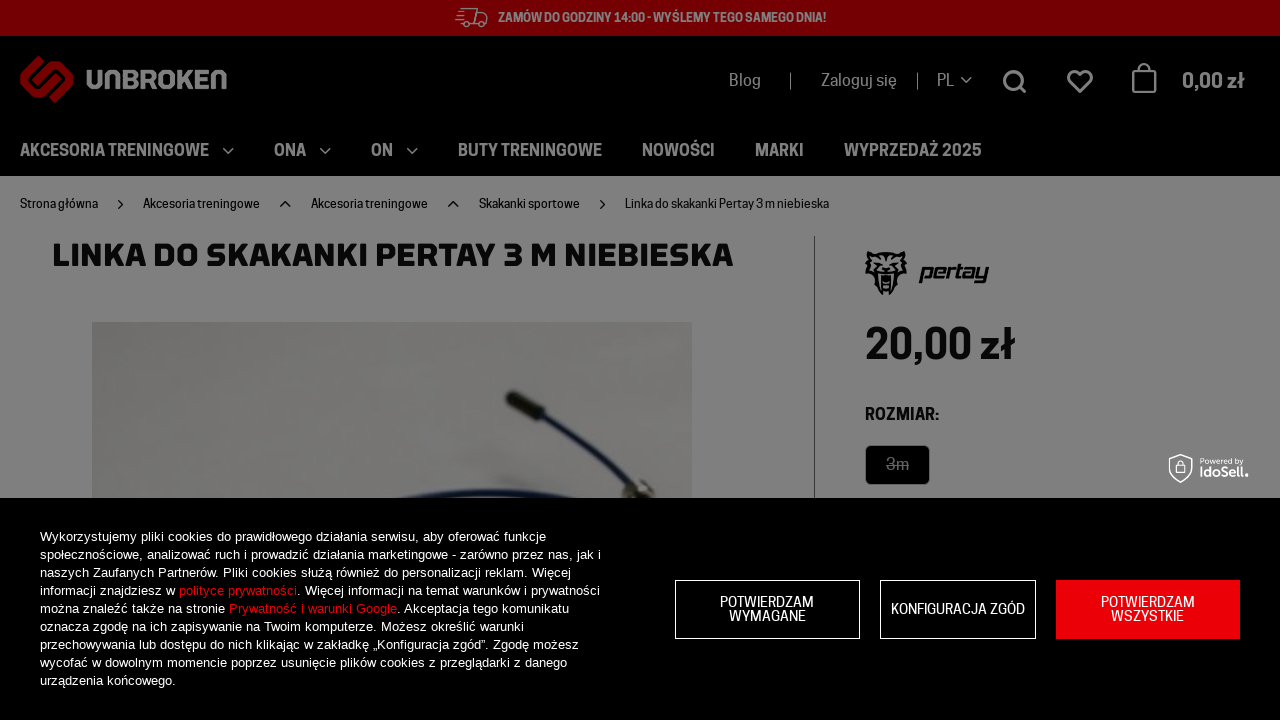

--- FILE ---
content_type: text/html; charset=utf-8
request_url: https://unbrokenstore.com/pl/products/akcesoria-treningowe/akcesoria-treningowe/skakanki-sportowe/linka-do-skakanki-pertay-3-m-niebieska-2377.html
body_size: 37697
content:
<!DOCTYPE html SYSTEM "about:legacy-compat">
    <!--Typ strony (envelope, 107421.1)-->
     
        <html lang="pl" class="--topbar "> 
    
        <head>
             
 
 
 

<meta name='viewport' content='user-scalable=no, initial-scale = 1.0, maximum-scale = 1.0, width=device-width'/><link rel="preload" crossorigin="anonymous" as="font" href="/data/designs/smarty/6_22/gfx/pol/fontello.woff?v=2">

 

 

 


<meta http-equiv="Content-Type" content="text/html; charset=utf-8"/>
<meta http-equiv="Content-Language" content="pol"/>
    <meta http-equiv="X-UA-Compatible" content="IE=edge"/>

    <title>Linka do skakanki Pertay 3 m niebieska  | Akcesoria treningowe \ Akcesoria treningowe \ Skakanki sportowe | Unbroken Store, Sklep cross treningowy</title>

    <meta name="keywords" content=""/>

    <meta name="description" content="Linka do skakanki Pertay 3 m niebieska  |  | Akcesoria treningowe \ Akcesoria treningowe \ Skakanki sportowe"/>


        
<link rel="icon" href="/data/designs/smarty/6_22/gfx/pol/favicon.ico" />

    <meta name="theme-color" content="#000000"/>
    <meta name="msapplication-navbutton-color" content="#000000"/>
    <meta name="apple-mobile-web-app-status-bar-style" content="#000000"/>

 
 
    
 
            <link rel="stylesheet" type="text/css" href="/data/designs/smarty/6_22/gfx/pol/projector.css.gzip?r=1764334926"/>
     
 

<link rel="stylesheet" type="text/css" href="/data/designs/smarty/6_22/gfx/pol/custom.css" />


     
            

<script>
    var app_shop = {
        urls: {
            prefix: 'data="/gfx/'.replace('data="', '') + 'pol/'
        },
        vars: {
            priceType: 'gross',
            priceTypeVat: 'true',
            geoipCountryCode: 'US',
        },
        txt: { 
            priceTypeText: "  brutto"
        },
        fn: {},
        fnrun: {},
        files: [],
        oscop: true,
    };
</script>

 
 
 

    <meta name="robots" content="index,follow"/>

 
            <meta name="expires" content="never"/>
                <meta name="distribution" content="global"/>
     

    <meta name="rating" content="general"/>

    <meta name="Author" content="Unbroken Store na bazie IdoSell (www.idosell.com/shop)."/>

             
<!-- Begin LoginOptions html -->

<style>
#client_new_social .service_item[data-name="service_Apple"]:before, 
#cookie_login_social_more .service_item[data-name="service_Apple"]:before,
.oscop_contact .oscop_login__service[data-service="Apple"]:before {
    display: block;
    height: 2.6rem;
    content: url('/gfx/standards/apple.svg?r=1743165583');
}
.oscop_contact .oscop_login__service[data-service="Apple"]:before {
    height: auto;
    transform: scale(0.8);
}
#client_new_social .service_item[data-name="service_Apple"]:has(img.service_icon):before,
#cookie_login_social_more .service_item[data-name="service_Apple"]:has(img.service_icon):before,
.oscop_contact .oscop_login__service[data-service="Apple"]:has(img.service_icon):before {
    display: none;
}
</style>

<!-- End LoginOptions html -->

<!-- Open Graph -->
<meta property="og:type" content="website"><meta property="og:url" content="https://unbrokenstore.com/pl/products/akcesoria-treningowe/akcesoria-treningowe/skakanki-sportowe/linka-do-skakanki-pertay-3-m-niebieska-2377.html
"><meta property="og:title" content="Linka do skakanki Pertay 3 m niebieska"><meta property="og:site_name" content="Unbroken Store"><meta property="og:locale" content="pl_PL"><meta property="og:locale:alternate" content="en_GB"><meta property="og:image" content="https://unbrokenstore.com/hpeciai/94048b6360bd3d7296121e20af9b79e8/pol_pl_Linka-do-skakanki-Pertay-3-m-niebieska-2377_1.jpg"><meta property="og:image:width" content="600"><meta property="og:image:height" content="600"><script >
window.dataLayer = window.dataLayer || [];
window.gtag = function gtag() {
dataLayer.push(arguments);
}
gtag('consent', 'default', {
'ad_storage': 'denied',
'analytics_storage': 'denied',
'ad_personalization': 'denied',
'ad_user_data': 'denied',
'wait_for_update': 500
});

gtag('set', 'ads_data_redaction', true);
</script><script id="iaiscript_1" data-requirements="W10=" data-ga4_sel="ga4script">
window.iaiscript_1 = `<${'script'}  class='google_consent_mode_update'>
gtag('consent', 'update', {
'ad_storage': 'denied',
'analytics_storage': 'denied',
'ad_personalization': 'denied',
'ad_user_data': 'denied'
});
</${'script'}>`;
</script>
<!-- End Open Graph -->

<link rel="canonical" href="https://unbrokenstore.com/pl/products/akcesoria-treningowe/akcesoria-treningowe/skakanki-sportowe/linka-do-skakanki-pertay-3-m-niebieska-2377.html" />
<link rel="alternate" hreflang="en" href="https://unbrokenstore.com/en/products/accessories/training/jump-ropes/linka-do-skakanki-pertay-3-m-niebieska-2377.html" />
<link rel="alternate" hreflang="pl" href="https://unbrokenstore.com/pl/products/akcesoria-treningowe/akcesoria-treningowe/skakanki-sportowe/linka-do-skakanki-pertay-3-m-niebieska-2377.html" />
                <!-- Global site tag (gtag.js) -->
                <script  async src="https://www.googletagmanager.com/gtag/js?id=AW-780851614"></script>
                <script >
                    window.dataLayer = window.dataLayer || [];
                    window.gtag = function gtag(){dataLayer.push(arguments);}
                    gtag('js', new Date());
                    
                    gtag('config', 'AW-780851614', {"allow_enhanced_conversions":true});
gtag('config', 'G-QZK0QGHZBF');

                </script>
                <link rel="stylesheet" type="text/css" href="/data/designs/smarty/6_22/gfx/pol/custom.css?r=1768738800">
<!-- Begin additional html or js -->


<!--55|1|1-->
<!-- Google Tag Manager -->
<script>(function(w,d,s,l,i){w[l]=w[l]||[];w[l].push({'gtm.start':
new Date().getTime(),event:'gtm.js'});var f=d.getElementsByTagName(s)[0],
j=d.createElement(s),dl=l!='dataLayer'?'&l='+l:'';j.async=true;j.src=
' https://www.googletagmanager.com/gtm.js?id='+i+dl;f.parentNode.insertBefore(j,f);
})(window,document,'script','dataLayer','GTM-TD7VRJC');</script>
<!-- End Google Tag Manager -->
<!--61|1|16| modified: 2021-03-31 11:00:08-->
<meta name="facebook-domain-verification" content="fpf4led33bkh9olje9pe68tkypf7jq" />

<!--73|1|23| modified: 2025-10-21 14:04:19-->
<script type="text/javascript">
!function(e,t,c,s,n,r,a){e.__GetResponseAnalyticsObject=n,e[n]=e[n]||function(){(e[n].q=e[n].q||[]).push(arguments)},r=t.createElement(c),a=t.getElementsByTagName(c)[0],r.async=1,r.src=s,r.setAttribute("crossorigin","use-credentials"),a.parentNode.insertBefore(r,a)}(window,document,"script","https://an.gr-wcon.com/script/cd5a4def-7ea1-4c9c-9674-2eef59ccf939/ga.js","GrTracking");
</script>

<!--75|1|23-->
<script>
    window.grClientData = {
        orderId: '',
        orderNumber: '',
        orderWebhookUrl: 'https://idosell.getresponse.com/webhook/frontend/4421/1',
        cartWebhookUrl: 'https://idosell.getresponse.com/webhook/frontend/4421/1',
        getresponseShopId: '0jxa'
    };

    (function(w, d, s, u) {
        var js = d.createElement(s);
        js.async = true;
        js.src = u;
        var fjs = d.getElementsByTagName(s)[0];
        fjs.parentNode.insertBefore(js, fjs);
    })(window, document, 'script', 'https://eu-idosell.gr-cdn.com/main.js');
</script>
<!--78|1|26| modified: 2025-11-28 14:28:03-->
<style>
.basketedit_page .basketedit_summary_buttons .basketedit_oneclick__item {
  width: 100%;
}
</style>

<!-- End additional html or js -->
                <script>
                if (window.ApplePaySession && window.ApplePaySession.canMakePayments()) {
                    var applePayAvailabilityExpires = new Date();
                    applePayAvailabilityExpires.setTime(applePayAvailabilityExpires.getTime() + 2592000000); //30 days
                    document.cookie = 'applePayAvailability=yes; expires=' + applePayAvailabilityExpires.toUTCString() + '; path=/;secure;'
                    var scriptAppleJs = document.createElement('script');
                    scriptAppleJs.src = "/ajax/js/apple.js?v=3";
                    if (document.readyState === "interactive" || document.readyState === "complete") {
                          document.body.append(scriptAppleJs);
                    } else {
                        document.addEventListener("DOMContentLoaded", () => {
                            document.body.append(scriptAppleJs);
                        });  
                    }
                } else {
                    document.cookie = 'applePayAvailability=no; path=/;secure;'
                }
                </script>
                                <script>
                var listenerFn = function(event) {
                    if (event.origin !== "https://payment.idosell.com")
                        return;
                    
                    var isString = (typeof event.data === 'string' || event.data instanceof String);
                    if (!isString) return;
                    try {
                        var eventData = JSON.parse(event.data);
                    } catch (e) {
                        return;
                    }
                    if (!eventData) { return; }                                            
                    if (eventData.isError) { return; }
                    if (eventData.action != 'isReadyToPay') {return; }
                    
                    if (eventData.result.result && eventData.result.paymentMethodPresent) {
                        var googlePayAvailabilityExpires = new Date();
                        googlePayAvailabilityExpires.setTime(googlePayAvailabilityExpires.getTime() + 2592000000); //30 days
                        document.cookie = 'googlePayAvailability=yes; expires=' + googlePayAvailabilityExpires.toUTCString() + '; path=/;secure;'
                    } else {
                        document.cookie = 'googlePayAvailability=no; path=/;secure;'
                    }                                            
                }     
                if (!window.isAdded)
                {                                        
                    if (window.oldListener != null) {
                         window.removeEventListener('message', window.oldListener);
                    }                        
                    window.addEventListener('message', listenerFn);
                    window.oldListener = listenerFn;                                      
                       
                    const iframe = document.createElement('iframe');
                    iframe.src = "https://payment.idosell.com/assets/html/checkGooglePayAvailability.html?origin=https%3A%2F%2Funbrokenstore.com";
                    iframe.style.display = 'none';                                            

                    if (document.readyState === "interactive" || document.readyState === "complete") {
                          if (!window.isAdded) {
                              window.isAdded = true;
                              document.body.append(iframe);
                          }
                    } else {
                        document.addEventListener("DOMContentLoaded", () => {
                            if (!window.isAdded) {
                              window.isAdded = true;
                              document.body.append(iframe);
                          }
                        });  
                    }  
                }
                </script>
                <script>let paypalDate = new Date();
                    paypalDate.setTime(paypalDate.getTime() + 86400000);
                    document.cookie = 'payPalAvailability_PLN=-1; expires=' + paypalDate.getTime() + '; path=/; secure';
                </script><script src="/data/gzipFile/expressCheckout.js.gz"></script><script src="/inPost/inpostPayNew.js"></script><script type="text/javascript" src="/expressCheckout/smileCheckout.php?v=3"></script><style>express-checkout:not(:defined){-webkit-appearance:none;background:0 0;display:block !important;outline:0;width:100%;min-height:48px;position:relative}</style> 

                            <link rel="preload" as="image" href="/hpeciai/94048b6360bd3d7296121e20af9b79e8/pol_pm_Linka-do-skakanki-Pertay-3-m-niebieska-2377_1.jpg">
            
                            <style>
                                            #photos_slider[data-skeleton] .photos__link:before {padding-top: calc(600/600* 100%);}
                        @media (min-width: 979px) {.photos__slider[data-skeleton] .photos__figure:not(.--nav):first-child .photos__link {max-height: 600px;}} 
                                    </style>
                    </head>
        
         
        <body  > 
         
        
<!-- Begin additional html or js -->


<!--56|1|1-->
<!-- Google Tag Manager (noscript) -->
<noscript><iframe src=" https://www.googletagmanager.com/ns.html?id=GTM-TD7VRJC";
height="0" width="0" style="display:none;visibility:hidden"></iframe></noscript>
<!-- End Google Tag Manager (noscript) -->
<!--71|1|21| modified: 2024-06-25 15:49:03-->
<script id="blogCategoriesConfig" type="application/json">
    {
        "defaultCategoryIcon": "/data/include/cms//unbroken_sygnet.png?v=1715256307063",
        "categoryIcons": [
            {
                "name": "Atlas Ćwiczeń",
                "icon": "/data/include/cms/0/BLOG/ksiazka.png?v=1719219113808"
            },
            {
                "name": "Świat CrossFitera",
                "icon": "/data/include/cms/0/BLOG/planeta.png?v=1719220230080"
            },
            {
                "name": "Recenzje Sprzętowe",
                "icon": "/data/include/cms/0/BLOG/skaka.png?v=1719220230080"
            },
            {
                "name": "Dieta",
                "icon": "/data/include/cms/0/BLOG/dieta.png?v=1719220230080"
            },
            {
                "name": "Poradniki",
                "icon": "/data/include/cms/0/BLOG/bain.png?v=1719220230081"
            },
            {
                "name": "Prezenty i okazje",
                "icon": "/data/include/cms/0/BLOG/gift.png?v=1719220230080"
            },
            {
                "name": "Mobility",
                "icon": "/data/include/cms/0/22.03/mobility.png?v=1719249193095"
            },
            {
                "name": "Warto wiedzieć",
                "icon": "/data/include/cms/0/BLOG/warto.png?v=1719220230079"
            }

        ]
    }
</script>
<!--72|1|21| modified: 2024-06-27 16:06:18-->
<script id="rssbBlogConfig" type="application/json">
    {
        "blurTolerance": 100,
        "blogs": [
            {
                "title": "Trening funkcjonalny - plan treningowy ",
                "link": "https://unbrokenstore.com/blog/trening-fukcjonalny-plan",
                "linkLabel": "CZYTAJ WIĘCEJ",
                "categories": [
                    {
                        "label": "Poradniki",
                        "link": "/pl/blog-categories/poradniki-9.html"
                    },
                    {
                        "label": "Atlas Ćwiczeń",
                        "link": "/pl/blog-categories/atlas-cwiczen-14.html"
                    }
                ]
            },
            {
                "title": "Makroskładniki - czym są i jak je obliczyć?",
                "link": "https://unbrokenstore.com/pl/blog/makroskladniki-czym-sa-i-jak-je-obliczyc-1614613564.html",
                "linkLabel": "CZYTAJ WIĘCEJ",
                "categories": [
                    {
                        "label": "Dieta",
                        "link": "/pl/blog-categories/dieta-15.html"
                    },
                    {
                        "label": "Świat CrossFitera",
                        "link": "/pl/blog-categories/swiat-crossfitera-17.html"
                    }
                ]
            },
            {
                "title": "Trening HIIT - na czym polega i jakie daje efekty?",
                "link": "https://unbrokenstore.com/pl/blog/trening-hiit-na-czym-polega-i-jakie-daje-efekty-1615213516.html",
                "linkLabel": "CZYTAJ WIĘCEJ",
                "categories": [
                    {
                        "label": "Atlas Ćwiczeń",
                        "link": "/pl/blog-categories/atlas-cwiczen-14.html"
                    },
                    {
                        "label": "Poradniki",
                        "link": "/pl/blog-categories/poradniki-9.html"
                    }
                ]
            }
        ]
    }
</script>

<!-- End additional html or js -->
 
     

     
     
     
     
     
     
     
     
     

     
            <script>
            var script = document.createElement('script');
            script.src = app_shop.urls.prefix + 'envelope.js';
            document.getElementsByTagName('body')[0].insertBefore(script, document.getElementsByTagName('body')[0].firstChild);
        </script>
    
<!--Układ graficzny (layout, 107419.1)-->

    <div id="container" class="projector_page  container">

            <header class="--topbar">
        <!--Javascript (menu_javascript, 116372.1)-->


            
<script class="ajaxLoad">
        
                    
    app_shop.vars.vat_registered = "true";
    app_shop.vars.currency_format = "###,##0.00";
    
            app_shop.vars.currency_before_value = false;
        
            app_shop.vars.currency_space = true;
                    
    app_shop.vars.symbol = "zł";
    app_shop.vars.id= "PLN";
    app_shop.vars.baseurl = "http://unbrokenstore.com/";
    app_shop.vars.sslurl= "https://unbrokenstore.com/";
    app_shop.vars.curr_url= "%2Fpl%2Fproducts%2Fakcesoria-treningowe%2Fakcesoria-treningowe%2Fskakanki-sportowe%2Flinka-do-skakanki-pertay-3-m-niebieska-2377.html";
    
                    
    var currency_decimal_separator = ',';
    var currency_grouping_separator = ' ';
                
            app_shop.vars.blacklist_extension = [
             "exe"
             ,"com"
             ,"swf"
             ,"js"
             ,"php"
                    ];
        
            app_shop.vars.blacklist_mime = [
             "application/javascript"
             ,"application/octet-stream"
             ,"message/http"
             ,"text/javascript"
             ,"application/x-deb"
             ,"application/x-javascript"
             ,"application/x-shockwave-flash"
             ,"application/x-msdownload"
                    ];
        
            app_shop.urls.contact = "/pl/contact.html";
    </script>

<div id="viewType" style="display:none"></div>
        <!--Sugerowany sklep dla języka (menu_suggested_shop_for_language, 112162.1)-->

 
        	<div id="topbar" class="d-flex justify-content-center px-3 px-1 topbar">
		<a href="/pl/newproducts/nowosci.html" class="d-flex align-items-center justify-content-center">
<i class="icon-fast mr-2"></i><p>Zamów do godziny 14:00 - wyślemy tego samego dnia!<p>
</a>
	</div>
        <!--Górne menu (menu_top, 106526.1)-->
<div id="logo" class="logo d-flex align-items-center justify-content-start pl-2 pl-md-0"><a class="d-inline-block" href="/" target="_self"><img src="/data/gfx/mask/pol/logo_1_big.png" alt="Sprzęt, akcesoria i ubrania do Crossfitu | Sklep Online Unbroken" width="207" height="47"></a></div>          <!--Szybkie wyszukiwanie (menu_search, 120950.1)-->
<form action="/search.php" method="get" id="menu_search" class="menu_search"  action="https://unbrokenstore.com/pl/search.html"><a href="#showSearchForm" class="menu_search__toggler"></a><div class="menu_search__block"><div class="menu_search__item --input"><input class="menu_search__input" type="text" name="text" autocomplete="off" placeholder="Wpisz czego szukasz"><button class="menu_search__submit" type="submit"></button><button class="menu_search__close d-none d-md-block" type="button"><i class="icon-close"></i></button></div><div class="menu_search__item --results search_result"></div></div></form>        <!--Ustawienia języka oraz walut (menu_settings, 109097.1)-->
<div id="menu_settings" class="d-flex align-items-center justify-content-center justify-content-lg-end"><a class="blog_link" href="/blog-list.php">Blog</a><div id="menu_additional" class="d-none d-md-block"><a class="account_link" href="https://unbrokenstore.com/pl/login.html" >Zaloguj się</a></div><div class="open_trigger"><span class="d-inline-block flag_txt">pl</span><i class="icon-arrow-down d-inline-block"></i></div><form action="/settings.php" method="post"  action="https://unbrokenstore.com/pl/settings.html" ><ul class="bg_alter"><li><div class="form-group"><label class="menu_settings_lang_label">Język</label><div class="radio"><label><input type="radio" name="lang"  checked="checked" value="pol"></input><span class="flag flag_pol"></span><span>pl</span></label></div><div class="radio"><label><input type="radio" name="lang"  value="eng"></input><span class="flag flag_eng"></span><span>en</span></label></div></div></li><li><div class="form-group"><label for="menu_settings_curr">Waluta</label><div class="select-after"><select class="form-control" name="curr" id="menu_settings_curr"><option value="PLN"  selected="selected">zł</option><option value="EUR" >€ (1 zł = 0.237€)</option><option value="CZK" >CZK (1 zł = 5.7571CZK)</option><option value="HUF" >HUF (1 zł = 0.9147HUF)</option></select></div></div><div class="form-group"><label for="menu_settings_country">Dostawa do</label><div class="select-after"><select class="form-control" name="country" id="menu_settings_country"><option  value="1143020016">Austria</option><option  value="1143020022">Belgia</option><option  value="1143020033">Bulgaria</option><option  value="1143020038">Croatia</option><option  value="1143020041">Czechy</option><option  value="1143020042">Dania</option><option  value="1143020051">Estonia</option><option  value="1143020056">Finlandia</option><option  value="1143020057">Francja</option><option  value="1143020062">Grecja</option><option  value="1143020075">Hiszpania</option><option  value="1143020076">Holandia</option><option  value="1143020083">Irlandia</option><option  value="1143020116">Litwa</option><option  value="1143020118">Łotwa</option><option  value="1143020143">Niemcy</option><option  selected="selected" value="1143020003">Polska</option><option  value="1143020163">Portugalia</option><option  value="1143020169">Rumunia</option><option  value="1143020182">Słowacja</option><option  value="1143020183">Słowenia</option><option  value="1143020193">Szwecja</option><option  value="1143020217">Węgry</option><option  value="1143020220">Włochy</option></select></div></div></li><li class="buttons"><button class="btn --large --solid --reverse" type="submit">Zastosuj zmiany</button></li></ul></form></div>
        <div id="headerWishlist" class="headerWishlist d-none d-md-flex align-items-center">
    <a href="/basketedit.php?mode=2" class="headerWishlist__link d-flex align-items-center justify-content-center" title=" ">
        <i class="icon-heart-1"></i>
        <span></span>
    </a>
</div>        <div id="headerBasket" class="headerBasket headerBasket--cached"><a class="headerBasket__link" href="/basketedit.php"><span class="headerBasket__badge"></span><strong class="headerBasket__price">0,00 zł</strong></a><script>
                app_shop.vars.cache_html = true;
            </script></div>        <nav id="menu_categories" class="navbar">
    <button type="button" class="d-md-none navbar__toggler"><i class="icon-menu"></i></button>

    <div class="navbar__collapse" id="menu_navbar">
        <ul class="navbar__nav">
                            <li class="navbar__item navbar__item--active">
                                         
                        <a href="/pl/menu/akcesoria-treningowe-151.html" target="_self" title="Akcesoria treningowe" class="navbar__link navbar__link--active">
                                            Akcesoria treningowe
                     
                        </a>
                                        
                                            <ul class="navbar__subnav ">
                             
                                <li class="navbar__item navbar__item--all d-md-none">
                                    <a href="/pl/menu/akcesoria-treningowe-151.html" target="_self" title="Akcesoria treningowe" class="navbar__link">
                                        Zobacz wszystkie
                                    </a>
                                </li>
                                                                                        <li class="navbar__item navbar__item--active">
                                    <a 
                                         target="_self"   
                                        class="navbar__link navbar__link--active"  
                                        href="/pl/menu/akcesoria-treningowe/akcesoria-treningowe-825.html"
                                    >
                                        Akcesoria treningowe 
                                    </a>
                                    
                                                                            <ul class="navbar__subsubnav">
                                             
                                                <li class="navbar__item navbar__item--all d-md-none">
                                                    <a href="/pl/menu/akcesoria-treningowe/akcesoria-treningowe-825.html" target="_self" title="Akcesoria treningowe" class="navbar__link">
                                                        Zobacz wszystkie
                                                    </a>
                                                </li>
                                                                                                                                        <li class="navbar__item">
                                                    <a 
                                                         target="_self"   
                                                        class="navbar__link"  
                                                        href="/pl/menu/akcesoria-treningowe/akcesoria-treningowe/ochraniacze-na-piszczele-224.html"
                                                    >
                                                                                                                    Ochraniacze na piszczele 
                                                                                                            </a>
                                                </li>
                                                                                            <li class="navbar__item">
                                                    <a 
                                                         target="_self"   
                                                        class="navbar__link"  
                                                        href="/pl/menu/akcesoria-treningowe/akcesoria-treningowe/opaski-na-nadgarstki-1605.html"
                                                    >
                                                                                                                    Opaski na nadgarstki 
                                                                                                            </a>
                                                </li>
                                                                                            <li class="navbar__item">
                                                    <a 
                                                         target="_self"   
                                                        class="navbar__link"  
                                                        href="/pl/menu/akcesoria-treningowe/akcesoria-treningowe/paski-do-podnoszenia-ciezarow-520.html"
                                                    >
                                                                                                                    Paski do podnoszenia ciężarów 
                                                                                                            </a>
                                                </li>
                                                                                            <li class="navbar__item">
                                                    <a 
                                                         target="_self"   
                                                        class="navbar__link"  
                                                        href="/pl/menu/akcesoria-treningowe/akcesoria-treningowe/pasy-do-ciezarow-213.html"
                                                    >
                                                                                                                    Pasy do ciężarów  
                                                                                                            </a>
                                                </li>
                                                                                            <li class="navbar__item">
                                                    <a 
                                                         target="_self"   
                                                        class="navbar__link"  
                                                        href="/pl/menu/akcesoria-treningowe/akcesoria-treningowe/rekawice-treningowe"
                                                    >
                                                                                                                    Rękawice treningowe 
                                                                                                            </a>
                                                </li>
                                                                                            <li class="navbar__item navbar__item--active">
                                                    <a 
                                                         target="_self"   
                                                        class="navbar__link navbar__link--active"  
                                                        href="/pl/menu/akcesoria-treningowe/akcesoria-treningowe/skakanki-sportowe-231.html"
                                                    >
                                                                                                                    Skakanki sportowe 
                                                                                                            </a>
                                                </li>
                                                                                            <li class="navbar__item">
                                                    <a 
                                                         target="_self"   
                                                        class="navbar__link"  
                                                        href="/pl/menu/akcesoria-treningowe/akcesoria-treningowe/skorki-gimnastyczne-232.html"
                                                    >
                                                                                                                    Skórki gimnastyczne  
                                                                                                            </a>
                                                </li>
                                                                                            <li class="navbar__item">
                                                    <a 
                                                         target="_self"   
                                                        class="navbar__link"  
                                                        href="/pl/menu/akcesoria-treningowe/akcesoria-treningowe/stabilizatory-kolana-233.html"
                                                    >
                                                                                                                    Stabilizatory kolana 
                                                                                                            </a>
                                                </li>
                                                                                            <li class="navbar__item">
                                                    <a 
                                                         target="_self"   
                                                        class="navbar__link"  
                                                        href="/pl/menu/akcesoria-treningowe/akcesoria-treningowe/stabilizatory-na-lokiec-234.html"
                                                    >
                                                                                                                    Stabilizatory na łokieć 
                                                                                                            </a>
                                                </li>
                                                                                            <li class="navbar__item">
                                                    <a 
                                                         target="_self"   
                                                        class="navbar__link"  
                                                        href="/pl/menu/akcesoria-treningowe/akcesoria-treningowe/tasmy-na-trening-237.html"
                                                    >
                                                                                                                    Taśmy na trening 
                                                                                                            </a>
                                                </li>
                                                                                            <li class="navbar__item">
                                                    <a 
                                                         target="_self"   
                                                        class="navbar__link"  
                                                        href="/pl/menu/akcesoria-treningowe/akcesoria-treningowe/usztywniacze-nadgarstka-221.html"
                                                    >
                                                                                                                    Usztywniacze nadgarstka 
                                                                                                            </a>
                                                </li>
                                                                                    </ul>
                                                                    </li>
                                                            <li class="navbar__item">
                                    <a 
                                         target="_self"   
                                        class="navbar__link"  
                                        href="/pl/menu/akcesoria-treningowe/pozostale-836.html"
                                    >
                                        Pozostałe 
                                    </a>
                                    
                                                                            <ul class="navbar__subsubnav">
                                             
                                                <li class="navbar__item navbar__item--all d-md-none">
                                                    <a href="/pl/menu/akcesoria-treningowe/pozostale-836.html" target="_self" title="Pozostałe" class="navbar__link">
                                                        Zobacz wszystkie
                                                    </a>
                                                </li>
                                                                                                                                        <li class="navbar__item">
                                                    <a 
                                                         target="_self"   
                                                        class="navbar__link"  
                                                        href="/pl/menu/akcesoria-treningowe/pozostale/kamizelki-z-obciazeniem-1188.html"
                                                    >
                                                                                                                    Kamizelki z obciążeniem 
                                                                                                            </a>
                                                </li>
                                                                                            <li class="navbar__item">
                                                    <a 
                                                         target="_self"   
                                                        class="navbar__link"  
                                                        href="/pl/menu/akcesoria-treningowe/pozostale/linki-do-skakanek-1507.html"
                                                    >
                                                                                                                    Linki do skakanek 
                                                                                                            </a>
                                                </li>
                                                                                            <li class="navbar__item">
                                                    <a 
                                                         target="_self"   
                                                        class="navbar__link"  
                                                        href="/pl/menu/akcesoria-treningowe/pozostale/magnezja-217.html"
                                                    >
                                                                                                                    Magnezja 
                                                                                                            </a>
                                                </li>
                                                                                            <li class="navbar__item">
                                                    <a 
                                                         target="_self"   
                                                        class="navbar__link"  
                                                        href="/pl/menu/akcesoria-treningowe/pozostale/naszywki-na-ubrania-i-patche-1510.html"
                                                    >
                                                                                                                    Naszywki na ubrania i patche 
                                                                                                            </a>
                                                </li>
                                                                                            <li class="navbar__item">
                                                    <a 
                                                         target="_self"   
                                                        class="navbar__link"  
                                                        href="/pl/menu/akcesoria-treningowe/pozostale/okulary-przeciwsloneczne-1619.html"
                                                    >
                                                                                                                    Okulary Przeciwsłoneczne 
                                                                                                            </a>
                                                </li>
                                                                                            <li class="navbar__item">
                                                    <a 
                                                         target="_self"   
                                                        class="navbar__link"  
                                                        href="/pl/menu/akcesoria-treningowe/pozostale/plecaki-treningowe-i-taktyczne-227.html"
                                                    >
                                                                                                                    Plecaki treningowe i taktyczne 
                                                                                                            </a>
                                                </li>
                                                                                            <li class="navbar__item">
                                                    <a 
                                                         target="_self"   
                                                        class="navbar__link"  
                                                        href="/pl/menu/akcesoria-treningowe/pozostale/torby-sportowe-238.html"
                                                    >
                                                                                                                    Torby sportowe 
                                                                                                            </a>
                                                </li>
                                                                                            <li class="navbar__item">
                                                    <a 
                                                         target="_self"   
                                                        class="navbar__link"  
                                                        href="/pl/menu/akcesoria-treningowe/pozostale/worki-sportowe-239.html"
                                                    >
                                                                                                                    Worki sportowe 
                                                                                                            </a>
                                                </li>
                                                                                            <li class="navbar__item">
                                                    <a 
                                                         target="_self"   
                                                        class="navbar__link"  
                                                        href="/pl/menu/akcesoria-treningowe/pozostale/zestawy-458.html"
                                                    >
                                                                                                                    Zestawy  
                                                                                                            </a>
                                                </li>
                                                                                            <li class="navbar__item">
                                                    <a 
                                                         target="_self"   
                                                        class="navbar__link"  
                                                        href="/pl/menu/akcesoria-treningowe/pozostale/pozostale-dodatki-i-akcesoria-240.html"
                                                    >
                                                                                                                    Pozostałe dodatki i akcesoria 
                                                                                                            </a>
                                                </li>
                                                                                    </ul>
                                                                    </li>
                                                            <li class="navbar__item">
                                    <a 
                                         target="_self"   
                                        class="navbar__link"  
                                        href="/pl/menu/akcesoria-treningowe/trening-mobility-820.html"
                                    >
                                        Trening mobility 
                                    </a>
                                    
                                                                            <ul class="navbar__subsubnav">
                                             
                                                <li class="navbar__item navbar__item--all d-md-none">
                                                    <a href="/pl/menu/akcesoria-treningowe/trening-mobility-820.html" target="_self" title="Trening mobility" class="navbar__link">
                                                        Zobacz wszystkie
                                                    </a>
                                                </li>
                                                                                                                                        <li class="navbar__item">
                                                    <a 
                                                         target="_self"   
                                                        class="navbar__link"  
                                                        href="/pl/menu/akcesoria-treningowe/trening-mobility/gumy-i-tasmy-oporowe-214.html"
                                                    >
                                                                                                                    Gumy i taśmy oporowe 
                                                                                                            </a>
                                                </li>
                                                                                            <li class="navbar__item">
                                                    <a 
                                                         target="_self"   
                                                        class="navbar__link"  
                                                        href="/pl/menu/akcesoria-treningowe/trening-mobility/maty-do-cwiczen-1568.html"
                                                    >
                                                                                                                    Maty do ćwiczeń 
                                                                                                            </a>
                                                </li>
                                                                                            <li class="navbar__item">
                                                    <a 
                                                         target="_self"   
                                                        class="navbar__link"  
                                                        href="/pl/menu/akcesoria-treningowe/trening-mobility/pilki-do-masazu-226.html"
                                                    >
                                                                                                                    Piłki do masażu 
                                                                                                            </a>
                                                </li>
                                                                                            <li class="navbar__item">
                                                    <a 
                                                         target="_self"   
                                                        class="navbar__link"  
                                                        href="/pl/menu/akcesoria-treningowe/trening-mobility/urzadzenia-do-masazu-1543.html"
                                                    >
                                                                                                                    Urządzenia do masażu 
                                                                                                            </a>
                                                </li>
                                                                                            <li class="navbar__item">
                                                    <a 
                                                         target="_self"   
                                                        class="navbar__link"  
                                                        href="/pl/menu/akcesoria-treningowe/trening-mobility/rollery-do-masazu-228.html"
                                                    >
                                                                                                                    Rollery do masażu 
                                                                                                            </a>
                                                </li>
                                                                                    </ul>
                                                                    </li>
                                                            <li class="navbar__item">
                                    <a 
                                         target="_self"   
                                        class="navbar__link"  
                                        href="/pl/menu/akcesoria-treningowe/suplementy-dla-sportowcow-235.html"
                                    >
                                        Suplementy dla sportowców 
                                    </a>
                                    
                                                                            <ul class="navbar__subsubnav">
                                             
                                                <li class="navbar__item navbar__item--all d-md-none">
                                                    <a href="/pl/menu/akcesoria-treningowe/suplementy-dla-sportowcow-235.html" target="_self" title="Suplementy dla sportowców" class="navbar__link">
                                                        Zobacz wszystkie
                                                    </a>
                                                </li>
                                                                                                                                        <li class="navbar__item">
                                                    <a 
                                                         target="_self"   
                                                        class="navbar__link"  
                                                        href="/pl/menu/akcesoria-treningowe/suplementy-dla-sportowcow/grzyby-funkcjonalne-801.html"
                                                    >
                                                                                                                    Grzyby funkcjonalne 
                                                                                                            </a>
                                                </li>
                                                                                            <li class="navbar__item">
                                                    <a 
                                                         target="_self"   
                                                        class="navbar__link"  
                                                        href="/pl/menu/akcesoria-treningowe/suplementy-dla-sportowcow/izotoniki-i-elektrolity-794.html"
                                                    >
                                                                                                                    Izotoniki i elektrolity 
                                                                                                            </a>
                                                </li>
                                                                                            <li class="navbar__item">
                                                    <a 
                                                         target="_self"   
                                                        class="navbar__link"  
                                                        href="/pl/menu/akcesoria-treningowe/suplementy-dla-sportowcow/kreatyna-793.html"
                                                    >
                                                                                                                    Kreatyna 
                                                                                                            </a>
                                                </li>
                                                                                            <li class="navbar__item">
                                                    <a 
                                                         target="_self"   
                                                        class="navbar__link"  
                                                        href="/pl/menu/akcesoria-treningowe/suplementy-dla-sportowcow/odzywki-bialkowe-795.html"
                                                    >
                                                                                                                    Odżywki białkowe 
                                                                                                            </a>
                                                </li>
                                                                                            <li class="navbar__item">
                                                    <a 
                                                         target="_self"   
                                                        class="navbar__link"  
                                                        href="/pl/menu/akcesoria-treningowe/suplementy-dla-sportowcow/odzywki-weglowodanowe-w-proszku-800.html"
                                                    >
                                                                                                                    Odżywki węglowodanowe w proszku 
                                                                                                            </a>
                                                </li>
                                                                                            <li class="navbar__item">
                                                    <a 
                                                         target="_self"   
                                                        class="navbar__link"  
                                                        href="/pl/menu/suplementy-dla-sportowcow/shakery-i-bidony-treningowe-230.html"
                                                    >
                                                                                                                    Shakery i bidony treningowe 
                                                                                                            </a>
                                                </li>
                                                                                    </ul>
                                                                    </li>
                                                    </ul>
                                    </li>
                            <li class="navbar__item">
                                         
                        <a href="/pl/menu/ona-1611.html" target="_self" title="Ona" class="navbar__link">
                                            Ona
                     
                        </a>
                                        
                                            <ul class="navbar__subnav --one-depth">
                             
                                <li class="navbar__item navbar__item--all d-md-none">
                                    <a href="/pl/menu/ona-1611.html" target="_self" title="Ona" class="navbar__link">
                                        Zobacz wszystkie
                                    </a>
                                </li>
                                                                                        <li class="navbar__item">
                                    <a 
                                         target="_self"   
                                        class="navbar__link"  
                                        href="/pl/menu/ona/buty-na-trening-1612.html"
                                    >
                                        Buty na trening 
                                    </a>
                                    
                                                                    </li>
                                                            <li class="navbar__item">
                                    <a 
                                         target="_self"   
                                        class="navbar__link"  
                                        href="/pl/menu/ona/koszulki-treningowe-1616.html"
                                    >
                                        Koszulki treningowe 
                                    </a>
                                    
                                                                    </li>
                                                            <li class="navbar__item">
                                    <a 
                                         target="_self"   
                                        class="navbar__link"  
                                        href="/pl/menu/ona/opaski-na-glowe-1617.html"
                                    >
                                        Opaski na głowę  
                                    </a>
                                    
                                                                    </li>
                                                            <li class="navbar__item">
                                    <a 
                                         target="_self"   
                                        class="navbar__link"  
                                        href="/pl/menu/ona/spodenki-treningowe-1613.html"
                                    >
                                        Spodenki treningowe 
                                    </a>
                                    
                                                                    </li>
                                                            <li class="navbar__item">
                                    <a 
                                         target="_self"   
                                        class="navbar__link"  
                                        href="/pl/menu/ona/skarpetki-sportowe-na-trening-1614.html"
                                    >
                                        Skarpetki sportowe na trening 
                                    </a>
                                    
                                                                    </li>
                                                            <li class="navbar__item">
                                    <a 
                                         target="_self"   
                                        class="navbar__link"  
                                        href="/pl/menu/ona/tank-topy-treningowe-1618.html"
                                    >
                                        Tank topy treningowe 
                                    </a>
                                    
                                                                    </li>
                                                    </ul>
                                    </li>
                            <li class="navbar__item">
                                         
                        <a href="/pl/menu/on-1569.html" target="_self" title="On" class="navbar__link">
                                            On
                     
                        </a>
                                        
                                            <ul class="navbar__subnav --one-depth">
                             
                                <li class="navbar__item navbar__item--all d-md-none">
                                    <a href="/pl/menu/on-1569.html" target="_self" title="On" class="navbar__link">
                                        Zobacz wszystkie
                                    </a>
                                </li>
                                                                                        <li class="navbar__item">
                                    <a 
                                         target="_self"   
                                        class="navbar__link"  
                                        href="/pl/menu/on/bielizna-sportowa-174.html"
                                    >
                                        Bielizna sportowa 
                                    </a>
                                    
                                                                    </li>
                                                            <li class="navbar__item">
                                    <a 
                                         target="_self"   
                                        class="navbar__link"  
                                        href="/pl/menu/on/bluzy-sportowe-159.html"
                                    >
                                        Bluzy sportowe 
                                    </a>
                                    
                                                                    </li>
                                                            <li class="navbar__item">
                                    <a 
                                         target="_self"   
                                        class="navbar__link"  
                                        href="/pl/menu/on/koszulki-treningowe-160.html"
                                    >
                                        Koszulki treningowe 
                                    </a>
                                    
                                                                    </li>
                                                            <li class="navbar__item">
                                    <a 
                                         target="_self"   
                                        class="navbar__link"  
                                        href="/pl/menu/on/legginsy-treningowe-162.html"
                                    >
                                        Legginsy treningowe 
                                    </a>
                                    
                                                                    </li>
                                                            <li class="navbar__item">
                                    <a 
                                         target="_self"   
                                        class="navbar__link"  
                                        href="/pl/menu/on/opaski-na-glowe-1606.html"
                                    >
                                        Opaski na głowę 
                                    </a>
                                    
                                                                    </li>
                                                            <li class="navbar__item">
                                    <a 
                                         target="_self"   
                                        class="navbar__link"  
                                        href="/pl/menu/on/skarpetki-meskie-sportowe-na-trening-196.html"
                                    >
                                        Skarpetki męskie sportowe na trening 
                                    </a>
                                    
                                                                    </li>
                                                            <li class="navbar__item">
                                    <a 
                                         target="_self"   
                                        class="navbar__link"  
                                        href="/pl/menu/on/spodenki-treningowe-177.html"
                                    >
                                        Spodenki treningowe 
                                    </a>
                                    
                                                                    </li>
                                                            <li class="navbar__item">
                                    <a 
                                         target="_self"   
                                        class="navbar__link"  
                                        href="/pl/menu/on/spodnie-treningowe-178.html"
                                    >
                                        Spodnie treningowe 
                                    </a>
                                    
                                                                    </li>
                                                            <li class="navbar__item">
                                    <a 
                                         target="_self"   
                                        class="navbar__link"  
                                        href="/pl/menu/on/tank-topy-na-trening-179.html"
                                    >
                                        Tank topy na trening 
                                    </a>
                                    
                                                                    </li>
                                                    </ul>
                                    </li>
                            <li class="navbar__item">
                                         
                        <a href="/pl/menu/buty-treningowe-1185.html" target="_self" title="Buty treningowe" class="navbar__link">
                                            Buty treningowe
                     
                        </a>
                                        
                                    </li>
                            <li class="navbar__item">
                                         
                        <a href="/pl/newproducts/nowosci.html" target="_self" title="Nowości" class="navbar__link">
                                            Nowości
                     
                        </a>
                                        
                                    </li>
                            <li class="navbar__item">
                                         
                        <a href="/producers.php" target="_self" title="Marki" class="navbar__link">
                                            Marki
                     
                        </a>
                                        
                                    </li>
                            <li class="navbar__item">
                                         
                        <a href="/pl/promotions/promo-strefa.html" target="_self" title="WYPRZEDAŻ 2025" class="navbar__link">
                                            WYPRZEDAŻ 2025
                     
                        </a>
                                        
                                    </li>
                    </ul>
    </div>
</nav>
         
            <!--Lokalizator (projector_stepper, 121258.1)-->
<div id="breadcrumbs" class="breadcrumbs"><div class="back_button"><button id="back_button"><i class="icon-angle-left"></i> Wstecz</button></div><!----><div class="list_wrapper"><ol><li class="bc-main"><span><a href="/">Strona główna</a></span></li><li class="bc-item-1   --more"><a href="/pl/menu/akcesoria-treningowe-151.html">Akcesoria treningowe</a><ul class="breadcrumbs__sub"><li class="breadcrumbs__item"><a class="breadcrumbs__link --link" href="/pl/menu/akcesoria-treningowe/akcesoria-treningowe-825.html">Akcesoria treningowe</a></li><li class="breadcrumbs__item"><a class="breadcrumbs__link --link" href="/pl/menu/akcesoria-treningowe/pozostale-836.html">Pozostałe</a></li><li class="breadcrumbs__item"><a class="breadcrumbs__link --link" href="/pl/menu/akcesoria-treningowe/trening-mobility-820.html">Trening mobility</a></li><li class="breadcrumbs__item"><a class="breadcrumbs__link --link" href="/pl/menu/akcesoria-treningowe/suplementy-dla-sportowcow-235.html">Suplementy dla sportowców</a></li></ul></li><li class="bc-item-2   --more"><a href="/pl/menu/akcesoria-treningowe/akcesoria-treningowe-825.html">Akcesoria treningowe</a><ul class="breadcrumbs__sub"><li class="breadcrumbs__item"><a class="breadcrumbs__link --link" href="/pl/menu/akcesoria-treningowe/akcesoria-treningowe/ochraniacze-na-piszczele-224.html">Ochraniacze na piszczele</a></li><li class="breadcrumbs__item"><a class="breadcrumbs__link --link" href="/pl/menu/akcesoria-treningowe/akcesoria-treningowe/opaski-na-nadgarstki-1605.html">Opaski na nadgarstki</a></li><li class="breadcrumbs__item"><a class="breadcrumbs__link --link" href="/pl/menu/akcesoria-treningowe/akcesoria-treningowe/paski-do-podnoszenia-ciezarow-520.html">Paski do podnoszenia ciężarów</a></li><li class="breadcrumbs__item"><a class="breadcrumbs__link --link" href="/pl/menu/akcesoria-treningowe/akcesoria-treningowe/pasy-do-ciezarow-213.html">Pasy do ciężarów </a></li><li class="breadcrumbs__item"><a class="breadcrumbs__link --link" href="/pl/menu/akcesoria-treningowe/akcesoria-treningowe/rekawice-treningowe">Rękawice treningowe</a></li><li class="breadcrumbs__item"><a class="breadcrumbs__link --link" href="/pl/menu/akcesoria-treningowe/akcesoria-treningowe/skakanki-sportowe-231.html">Skakanki sportowe</a></li><li class="breadcrumbs__item"><a class="breadcrumbs__link --link" href="/pl/menu/akcesoria-treningowe/akcesoria-treningowe/skorki-gimnastyczne-232.html">Skórki gimnastyczne </a></li><li class="breadcrumbs__item"><a class="breadcrumbs__link --link" href="/pl/menu/akcesoria-treningowe/akcesoria-treningowe/stabilizatory-kolana-233.html">Stabilizatory kolana</a></li><li class="breadcrumbs__item"><a class="breadcrumbs__link --link" href="/pl/menu/akcesoria-treningowe/akcesoria-treningowe/stabilizatory-na-lokiec-234.html">Stabilizatory na łokieć</a></li><li class="breadcrumbs__item"><a class="breadcrumbs__link --link" href="/pl/menu/akcesoria-treningowe/akcesoria-treningowe/tasmy-na-trening-237.html">Taśmy na trening</a></li><li class="breadcrumbs__item"><a class="breadcrumbs__link --link" href="/pl/menu/akcesoria-treningowe/akcesoria-treningowe/usztywniacze-nadgarstka-221.html">Usztywniacze nadgarstka</a></li></ul></li><li class="bc-item-3  bc-active "><a href="/pl/menu/akcesoria-treningowe/akcesoria-treningowe/skakanki-sportowe-231.html">Skakanki sportowe</a></li><li class="bc-active bc-product-name"><span>Linka do skakanki Pertay 3 m niebieska</span></li></ol></div></div>            </header>
                                                                                              
        <div id="layout" class="row clearfix">
            <div class="breadcrumbsWrapper d-md-none"></div><aside class="col-3"><button id="aside-toggler" class="btn d-md-none aside-toggler" type="button"><i class="icon-arrow-round-forward"></i><span class="aside__header aside__header--menu">Menu</span><span class="aside__header aside__header--filters">Filtry</span></button><!--Dodatkowe linki (strefa 1) (menu_additional1, 106528.1)-->
<div class="setMobileGrid" data-item="#menu_navbar"></div><div class="setMobileGrid d-md-none" data-item="#menu_blog"></div><div class="d-flex align-items-start justify-content-between"><div class="login_menu_block d-md-none" id="login_menu_block"><a class="blog_link" href="/blog-list.php">Blog</a><a class="sign_in_link" href="/login.php" title=" ">Zaloguj się</a><a class="registration_link" href="/client-new.php?register" title="  ">Zarejestruj się</a></div><div class="setMobileGrid" data-item="#menu_settings"></div></div></aside>    
                            <div id="content" class="col-12">
    
                    <!--Błędy i informacje w projektorze (menu_messages, 106608.1)-->

 
 
 





                    <!--Warianty produktu (component_projector_menu_compare_110590, 110590.1)-->

<div id="menu_compare_product" class="compare mb-2 pt-sm-3 pb-sm-3 mb-sm-3"  style="display: none;" ><div class="compare__label d-none d-sm-block">Dodane do porównania</div><div class="compare__sub"></div><div    class="compare__buttons"><a   class="compare__button btn --solid --secondary"   title="Porównaj wszystkie produkty" target="_blank"  href="https://unbrokenstore.com/pl/product-compare.html"><span>Porównaj produkty </span><span class="d-sm-none">(0)</span></a><a class="compare__button --remove btn d-none d-sm-block" href="https://unbrokenstore.com/pl/settings.html?comparers=remove&amp;product=###" title="Usuń wszystkie produkty">Usuń produkty</a></div><script>
                    var cache_html = true;
                </script></div>
                    
<div class="projector_labels d-flex justify-content-between pb-2 ">
    
            <div class="projector_labels__firm_logo d-flex justify-content-end ml-sm-2">
            <a class="firm_logo" href="/pl/producers/pertay-1468075838.html">
                <img src="/data/lang/pol/producers/gfx/projector/1468075838_1.png" title="Pertay" alt="Pertay">
            </a>
        </div>
    </div>
                    <!--Zdjęcia produktu (projector_photos, 121957.1)-->

<section id="projector_photos" class="photos d-flex flex-column align-items-center mb-5">
    <!--Nazwa produktu na karcie (projector_productname, 121950.1)-->

<section id="projector_productname" class="product_name mt-3 mt-sm-0 mb-5">
    <div class="product_name__block --name mb-2 d-sm-flex justify-content-sm-between mb-sm-3">
        <h1 class="product_name__name m-0">Linka do skakanki Pertay 3 m niebieska</h1>
    </div>
                </section>    
                                                        
        <div id="photos_slider" class="photos__slider" data-skeleton="true" >
            <div class="photos___slider_wrapper">
                                    <figure class="photos__figure">
                        <a class="photos__link" href="/hpeciai/94048b6360bd3d7296121e20af9b79e8/pol_pl_Linka-do-skakanki-Pertay-3-m-niebieska-2377_1.jpg" data-width="600" data-height="600">
                            <img class="photos__photo " alt="Linka do skakanki Pertay 3 m niebieska"  src="/hpeciai/94048b6360bd3d7296121e20af9b79e8/pol_pm_Linka-do-skakanki-Pertay-3-m-niebieska-2377_1.jpg"  >
                        </a>
                    </figure>
                                                            </div>
                    </div>

        
        <div id="photos_counter" class="photos_counter py-3 d-md-none">
            <span class="photos_counter__current">1</span>
            <span class="photos_counter__separator">/</span>
            <span class="photos_counter__total">1</span>
        </div>
    </section>

<div class="pswp" tabindex="-1" role="dialog" aria-hidden="true">
    <div class="pswp__bg"></div>
    <div class="pswp__scroll-wrap">
        <div class="pswp__container">
            <div class="pswp__item"></div>
            <div class="pswp__item"></div>
            <div class="pswp__item"></div>
        </div>
        <div class="pswp__ui pswp__ui--hidden">
            <div class="pswp__top-bar">
                <div class="pswp__counter"></div>
                <button class="pswp__button pswp__button--close" title="Zamknij"></button>
                <button class="pswp__button pswp__button--share" title="Udostępnij"></button>
                <button class="pswp__button pswp__button--fs" title="Pełny ekran"></button>
                <button class="pswp__button pswp__button--zoom" title="Powiększ/Pomniejsz"></button>
                <div class="pswp__preloader">
                    <div class="pswp__preloader__icn">
                        <div class="pswp__preloader__cut">
                            <div class="pswp__preloader__donut"></div>
                        </div>
                    </div>
                </div>
            </div>
            <div class="pswp__share-modal pswp__share-modal--hidden pswp__single-tap">
                <div class="pswp__share-tooltip"></div>
            </div>
            <button class="pswp__button pswp__button--arrow--left" title="Poprzednie zdjęcie"></button>
            <button class="pswp__button pswp__button--arrow--right" title="Następne zdjęcie"></button>
            <div class="pswp__caption">
                <div class="pswp__caption__center"></div>
            </div>
        </div>
    </div>
</div>

                    <!--Karta produktu - cechy (projector_producttraits, 121962.2)-->
 

                    <!--Dokładne dane o produkcie (projector_details, 127864.1)-->
 
 
<script class="ajaxLoad">
    cena_raty = 20.00;
    var client_login = 'false';    var client_points = '';
    var points_used = '';
    var shop_currency = 'zł';
    var product_data = {
        "product_id": '2377',
                "currency":"zł",
        "product_type":"product_item",
        "unit":"szt.",
        "unit_plural":"szt.",
        "unit_sellby":"1",
        "unit_precision":"0",
        "base_price":{
                            "maxprice":"20.00",
                            "maxprice_formatted":"20,00 zł",
                            "maxprice_net":"16.26",
                            "maxprice_net_formatted":"16,26 zł",
                            "minprice":"20.00",
                            "minprice_formatted":"20,00 zł",
                            "minprice_net":"16.26",
                            "minprice_net_formatted":"16,26 zł",
                            "size_max_maxprice_net":"0.00",
                            "size_min_maxprice_net":"0.00",
                            "size_max_maxprice_net_formatted":"0,00 zł",
                            "size_min_maxprice_net_formatted":"0,00 zł",
                            "size_max_maxprice":"0.00",
                            "size_min_maxprice":"0.00",
                            "size_max_maxprice_formatted":"0,00 zł",
                            "size_min_maxprice_formatted":"0,00 zł",
                            "price_unit_sellby":"20.00",
                                        "value":"20.00",                "price_formatted":"20,00 zł",                "price_net":"16.26",                "price_net_formatted":"16,26 zł",                "vat":"23",                "worth":"20.00",                "worth_net":"16.26",                "worth_formatted":"20,00 zł",                "worth_net_formatted":"16,26 zł",                "basket_enable":"y",                "special_offer":"false",                "rebate_code_active":"n",                "priceformula_error":"false"        },
        "order_quantity_range":{
                                },
                        "sizes":{
                                "173":
                        {
                                    "type":"173",                             "priority":"2",                             "description":"3m",                             "name":"3m",                             "amount":"0",                             "amount_mo":"0",                             "amount_mw":"0",                             "amount_mp":"0",                             "code_extern":"wf-2434",                              "delay_time":{
                                         "days":"0",                                 "hours":"0",                                 "minutes":"0",                                 "time":"2026-01-18 13:20:00",                                 "week_day":"7",                                 "week_amount":"0",                                 "unknown_delivery_time":"false"                              },
                                                     "delivery":{
                                    "undefined":"false",                             "shipping":"16.90",                             "shipping_formatted":"16,90 zł",                             "limitfree":"299.00",                             "limitfree_formatted":"299,00 zł",                             "shipping_change":"16.90",                             "shipping_change_formatted":"16,90 zł",                             "change_type":"up"                             },                             "price":{
                                    "value":"20.00",                             "price_formatted":"20,00 zł",                             "price_net":"16.26",                             "price_net_formatted":"16,26 zł",                             "vat":"23",                             "worth":"20.00",                             "worth_net":"16.26",                             "worth_formatted":"20,00 zł",                             "worth_net_formatted":"16,26 zł",                             "basket_enable":"y",                             "special_offer":"false",                             "rebate_code_active":"n",                             "priceformula_error":"false"                             },                             "weight":{
                                    "g":"200",                             "kg":"0.2"                             }                         }                         }
                        }
                        var  trust_level = '1';
</script>

<form id="projector_form" class="projector_details" action="/basketchange.php" method="post"  data-sizes_disable="true"  action="https://unbrokenstore.com/pl/basketchange.html"  data-product_id="2377"  data-type="product_item" >
         
    <button style="display:none;" type="submit"></button>
    <input id="projector_product_hidden" type="hidden" name="product" value="2377">
    <input id="projector_size_hidden" type="hidden" name="size" autocomplete="off" >
    <input id="projector_mode_hidden" type="hidden" name="mode" value="1">
    
    <div class="projector_details__wrapper ">

        



          <!-- OMNIBUS -->
          			<!-- Najniższa cena Omnibusa z listy rozmiarów -->
                                            
        <!-- Cena lub przedział Omnibusa w zależności od tego czy najniższa i najwyższa cena Omnibusa są od siebie różne -->
        
                        
                                            
                
                        
                                                                                                
                                    
                        
                        
                        
                                                    

       
    <div id="projector_prices_wrapper" class="projector_details__prices projector_prices  ">
                
        <!-- Cena -->
        <div class="projector_prices__price_wrapper">
                            <strong class="projector_prices__price" id="projector_price_value" data-price="20.00">
                                            <span>20,00 zł</span>
                                    </strong>
                                <div class="projector_prices__info">
                    <span class="projector_prices__unit_sep"> / </span>
                    <span class="projector_prices__unit_sellby" id="projector_price_unit_sellby" style="display:none">1</span>
                    <span class="projector_prices__unit" id="projector_price_unit">szt.</span>
                    <span class="projector_prices__vat">
                                                    <span class="price_vat"></span>
                                            </span>
                </div>
                    </div>

        <!-- CENA ZASADNICZA / JEDNOSTKOWA -->
        
                <div class="projector_prices__lowest_price omnibus_price">
            <span class="omnibus_price__text">Najniższa cena produktu w okresie 30 dni przed wprowadzeniem obniżki: </span>
            <del id="projector_omnibus_price_value" class="omnibus_price__value" data-price="">
                
            </del>
            <span class="projector_prices__unit_sep">/</span>
            <span class="projector_prices__unit_sellby" style="display:none">
                1
            </span>
            <span class="projector_prices__unit">
                szt.
            </span>
            <span class="projector_prices__percent" id="projector_omnibus_percent">
                
            </span>
        </div>

        <!-- Cena regularna -->
                <div class="projector_prices__maxprice_wrapper" id="projector_price_maxprice_wrapper">
            <span class="projector_prices__maxprice_label">Cena regularna: </span>
            <del id="projector_price_maxprice" class="projector_prices__maxprice" data-price="">
                
            </del>
            <span class="projector_prices__unit_sep">/</span>
            <span class="projector_prices__unit_sellby" style="display:none">
                1
            </span>
            <span class="projector_prices__unit">
                szt.
            </span>
            <span class="projector_prices__percent" id="projector_maxprice_percent">
                
            </span>
        </div>

        <!-- Cena bez kodu -->
        
        <!-- Cena nadchodząca od XX.XX.XXXX: XX,XX zł -->
        
        <!-- Cena katalogowa -->
                    <div class="projector_prices__srp_wrapper" id="projector_price_srp_wrapper"  style="display:none;">
                <span class="projector_prices__srp_label">Cena katalogowa:</span>
                <span class="projector_prices__srp" id="projector_price_srp" data-price="">
                                            
                                    </span>
            </div>
        
        <div class="projector_prices__points" id="projector_points_wrapper"  style="display:none;">
            <div class="projector_prices__points_wrapper" id="projector_price_points_wrapper">
                                    <span id="projector_button_points_basket" class="projector_prices__points_buy --span" title="Zaloguj się, aby kupić ten produkt za punkty">
                        <span class="projector_prices__points_price_text">Kup za </span>
                        <span class="projector_prices__points_price" id="projector_price_points">
                            
                            <span class="projector_currency"> pkt.</span>
                        </span>
                    </span>
                            </div>
            <div class="projector_prices__points_recive_wrapper" id="projector_price_points_recive_wrapper"  style="display:none;">
                <span class="projector_prices__points_recive_text">Po zakupie otrzymasz </span>
                <span class="projector_prices__points_recive" id="projector_points_recive_points">
                    
                    <span class="projector_currency"> pkt.</span>
                </span>
            </div>
        </div>

                
    </div>

        
        
        
                
        
        <!-- TODO -->
        
        <div id="projector_sizes_cont" class="projector_details__sizes projector_sizes" >
            
            <div class="projector_sizes__labelWrapper d-flex justify-content-between">
                <span class="projector_sizes__label">Rozmiar</span>
                            </div>
            <div class="projector_sizes__sub">
                                                            <a href="/pl/products/akcesoria-treningowe/akcesoria-treningowe/skakanki-sportowe/linka-do-skakanki-pertay-3-m-niebieska-2377.html?selected_size=173" data-type="173"  class="projector_sizes__item --disabled">
                            <span class="projector_sizes__name">3m</span>
                        </a>
                                                </div>
        </div>

        <div class="projector_details__tell_availability projector_tell_availability" id="projector_tell_availability" style="display:none">
            <div class="projector_tell_availability__email f-group --small">
                <div class="f-feedback --required">
                    <input type="text" class="f-control validate" name="email" data-validation-url="/ajax/client-new.php?validAjax=true" data-validation="client_email" required="required" disabled="disabled" id="tellAvailabilityEmail">
                    <label class="f-label" for="tellAvailabilityEmail">Twój adres e-mail</label>
                    <span class="f-control-feedback"></span>
                </div>
            </div>
            <div class="projector_tell_availability__info1">
                <span>Dane są przetwarzane zgodnie z </span>
                <a href="/pl/privacy-and-cookie-notice.html">polityką prywatności</a>
                <span>. Przesyłając je, akceptujesz jej postanowienia. </span>
            </div>
            <div class="projector_tell_availability__button_wrapper">
                <button type="submit" class="projector_tell_availability__button btn --solid --large">Powiadom o dostępności</button>
            </div>
            <div class="projector_tell_availability__info2">
                <span>Powyższe dane nie są używane do przesyłania newsletterów lub innych reklam. Włączając powiadomienie zgadzasz się jedynie na wysłanie jednorazowo informacji o ponownej dostępności tego produktu. </span>
            </div>
        </div>

        
        <div class="projector_details__buy projector_buy" id="projector_buy_section">
                            <div class="projector_buy__number_wrapper">
                    <select class="projector_buy__number f-select" >
                        <option selected="selected" value="1">1</option>
                        <option value="2">2</option>
                        <option value="3">3</option>
                        <option value="4">4</option>
                        <option value="5">5</option>
                        <option data-more="true">więcej</option>
                    </select>
                    <div class="projector_buy__more">
                        <input class="projector_buy__more_input" type="number" name="number" id="projector_number" value="1" step="1">
                    </div>
                </div>
                         <button class="projector_buy__button btn --solid --large --secondary" id="projector_button_basket" type="submit">
                                    Dodaj do koszyka
                            </button>

                        <div class="product_name__wishlist wishlist">
                <a 
                    class="wishlist__link " 
                    href="/basketchange.php?mode=2&amp;product=2377&amp;number=1&amp;size=onesize" 
                    rel="nofollow"
                    title="Kliknij, aby dodać produkt do listy ulubionych"
                    data-id="2377"
                    data-type="onesize"
                >
                    <i class="icon-heart-outline"></i>
                </a>
                                    <div class="wishlist__sizes-wrapper">
                        <label class="wishlist__label">Wybierz rozmiar:</label>
                        <div class="wishlist__sizes-subwrapper">
                                                                                            <a 
                                    class="wishlist__size " 
                                    href="/basketchange.php?mode=2&amp;product=2377&amp;number=1&amp;size=173" 
                                    rel="nofollow"
                                    title="Kliknij, aby dodać produkt do listy ulubionych"
                                    data-id="2377"
                                    data-type="173"
                                >
                                    3m
                                </a>
                                                    </div>
                    </div>
                            </div>
        </div>

         
                        
                            <a class="product_name__compare --add px-1" href="https://unbrokenstore.com/pl/settings.html?comparers=add&amp;product=2377" title="Kliknij, aby dodać produkt do porównania"><i class="icon-compare-thin"></i>Dodaj do porównania</a>
                    
                    <div class="projector_details__inpost_pay projector_inpost_pay" id="inpostPay" data-id="inpostPay" data-basket-by-front="1">
                            </div>
                
                    <div class="projector_details__oneclick projector_oneclick" data-lang="pol">
                <div class="projector_oneclick__label">
                    <div class="projector_oneclick__info">
                        <span class="projector_oneclick__text --fast">Szybkie zakupy  <strong>1-Click</strong></span>
                        <span class="projector_oneclick__text --registration">(bez rejestracji)</span>
                    </div>
                </div>
                <div class="projector_oneclick__items">
                                            <div class="projector_oneclick__item --googlePay " title="Kliknij i kup bez potrzeby rejestracji z  Google Pay " id="oneclick_googlePay" data-id="googlePay">
                                                    </div>
                                    </div>
            </div>
                
                    
        <div class="projector_details__info projector_details__info--top projector_info">
            <div class="projector_info__item --status projector_status">
                <span id="projector_status_gfx_wrapper" class="projector_status__gfx_wrapper projector_info__icon">
                    <img 
                                                id="projector_status_gfx" 
                        class="projector_status__gfx" 
                         
                             
                            src="/data/lang/pol/available_graph/graph_1_5.png" 
                            alt="Produkt niedostępny" 
                          
                        style="">
                </span>
                <div id="projector_shipping_unknown" class="projector_status__unknown" style="display:none">
                    <span class="projector_status__unknown_text">
                        <a target="_blank" href="/pl/contact.html">Skontaktuj się z obsługą sklepu,</a>
                        aby oszacować czas przygotowania tego produktu do wysyłki.
                    </span>
                </div>
                                    <div id="projector_shipping_info" class="projector_status__info" style="display:none">
                        <span class="projector_status__info_label">Wyślemy</span>
                        <span class="projector_status__info_days" id="projector_delivery_days"></span>
                                                    <span class="projector_status__info_amount" id="projector_amount" style="display:none"></span>
                                            </div>
                                <div   class="projector_status__description" id="projector_status_description"     style="">Produkt niedostępny</div>
            </div>
            <div class="projector_info__item --shipping projector_shipping" id="projector_shipping_dialog" >
                <span class="projector_shipping__icon projector_info__icon"></span>
                <a class="projector_shipping__info projector_info__link" href="#shipping_info">
                                            <span class="projector_shipping__text">Darmowa wysyłka</span>
                                                    <span class="projector_shipping__text_from"> od </span>
                            <span class="projector_shipping__price">299,00 zł</span>
                         
                                    </a>
            </div>
            
        </div>

                    <div class="projector_details__cms">
                <div class="_ae_desc"><style>
            :root {
            --long-description-width: 50%;
            --long-description-padding-section: 10px;
            }

            @media (max-width: 756px) {
                :root {
                --long-description-width: 100%;
                --long-description-padding-section: 0;
                }
            }
            ._ae_desc p{
                margin:16px 0;
            }
            ._ae_desc table{
                border-collapse: collapse;
                border-spacing: 0;
            }
            ._ae_desc td,._ae_desc table{
                padding: 4px;
            }
        </style><div style="margin-bottom: 20px;font-size:14px;"><div><div class="projector_cms">    <div class="projector_cms__item projector_cms__item--shipping">        <a href="https://unbrokenstore.com/pl/promotions/wyprzedaz.html" title="SPRAWDŹ DZIAŁ WYPRZEDAŻ"><i class="icon-percentage"></i>SPRAWDŹ WYPRZEDAŻ - ZNIŻKI do 60%</a>    </div></div></div></div></div>
            </div>
        
        
        
            </div>
</form>

<script class="ajaxLoad">
    app_shop.vars.contact_link = "/pl/contact.html";
</script>

                                                  
                      
                     
                         
                                                                                                                                                                     
                    <!--Buttony sekcji 3 (menu_buttons3, 108143.2)-->

    <div id="menu_buttons" class="container">
        <div class="row menu_buttons_sub">
                             
                                 
                                                    <div class="menu_button_wrapper col-12">
                     
                        <div class="shop-benefits shop-benefits--projector">
    <ul class="shop-benefits__list d-flex flex-md-wrap flex-md-row justify-content-md-around align-items-center align-items-md-start" id="shop_benefits">
        <li class="shop-benefits__item">
            <a href="/pl/newsletter.html" class="shop-benefits__link">
            <span class="shop-benefits__icon">
                <i class="icon-money"></i>
            </span>
            <span class="shop-benefits__text">
                Darmowa wysyłka&nbsp;od 299 pln
            </span>
        </li>
        <li class="shop-benefits__item">
            <a href="/Zwrot-zamowienia-cterms-pol-40.html" class="shop-benefits__link">
                <span class="shop-benefits__icon">
                    <i class="icon-return-left"></i>
                </span>
                <span class="shop-benefits__text">
                    Zwroty do 30 dni
                </span>
            </a>
        </li>
        <li class="shop-benefits__item">
            <span class="shop-benefits__icon">
                <i class="icon-send"></i>
            </span>
            <span class="shop-benefits__text">
                PayPo - Kup teraz, zapłać za&nbsp;30 dni
            </span>
        </li>
        <li class="shop-benefits__item">
            <span class="shop-benefits__icon">
                <i class="icon-send"></i>
            </span>
            <span class="shop-benefits__text">
                Wysyłka w 24h
            </span>
        </li>
    </ul>
</div> 
                                    </div>
                    </div>
    </div>
                            
                    <!--Karta produktu - konfigurator (projector_configurator, 119663.2)-->


                    <!--Karta produktu - Zestawy (projector_bundle_zone, 126441.1)-->

                    <!--Karta produktu - w zestawiaj taniej (projector_in_bundle, 118403.1)-->

                                                                                 
                    <div class="projector_tabs pt-2 pb-3 mb-5">
                        <section class="projector_tabs__menu d-none d-md-block mb-md-5"><ul class="projector_tabs__list d-flex flex-column"><li class="projector_tabs__listItem mr-sm-5 mr-md-3 mr-lg-5"><button type="button" data-target="projector_longdescription" class="btn py-4 px-4 py-md-3 py-lg-4 px-md-0 projector_tabs__button projector_tabs__button--active">Informacje</button></li><li class="projector_tabs__listItem mr-sm-5 mr-md-3 mr-lg-5"><button type="button" data-target="projector_dictionary" class="btn py-4 px-4 py-md-3 py-lg-4 px-md-0 projector_tabs__button">Parametry produktu</button></li><li class="projector_tabs__listItem mr-sm-5 mr-md-3 mr-lg-5"><button type="button" data-target="brand" class="btn py-4 px-4 py-md-3 py-lg-4 px-md-0 projector_tabs__button">Marka</button></li><li class="projector_tabs__listItem mr-sm-5 mr-md-3 mr-lg-5"><button type="button" data-target="opinions_section" class="btn py-4 px-4 py-md-3 py-lg-4 px-md-0 projector_tabs__button">Opinie (0)</button></li><li class="projector_tabs__listItem mr-sm-5 mr-md-3 mr-lg-5"><button type="button" data-target="projector_questions" class="btn py-4 px-4 py-md-3 py-lg-4 px-md-0 projector_tabs__button">Zadaj pytanie</button></li></ul></section>                        <div class="projector_tabs__wrapper">
                            <!--Długi opis produktu z HTML (projector_longdescription, 111555.1)-->

    <section id="projector_longdescription" class="projector_tabs__section projector_tabs__section--active longdescription">
        <h2 class="longdescription__heading projector_tabs__heading d-block d-md-none"><a class="btn d-block py-2 pl-0 pr-5" href="#projector_longdescription">Informacje</a></h2>
        <div class="longdescription__content cm projector_tabs__content">
            <p>Kabel do Twojej skakanki jest już stary, wygięty, obdarty??  Pora wymienić na nowy:)</p>
<p>Sprzedawany wraz z kompletem śrubek oraz gumowych końcówek.</p>
<p>Kabel gotowy do wymiany (1 szt).</p>
<p>Pasuje do praktycznie wszystkich skakanek z przeznaczeniem do double unders.</p>
<p>Długość kabla to 301 cm.</p>
        </div>    
    </section>

                            <!--CMS w karcie produktu dla rozmiarów (projector_cms_sizes, 106721.1)-->

                            <!--Karta produktu - słownik opisu (projector_dictionary, 113223.1)-->

 
 
 
 

 
    
    <section id="projector_dictionary" class="projector_tabs__section dictionary">
        <h2 class="dictionary__heading projector_tabs__heading d-block d-md-none"><a class="btn d-block py-2 pl-0 pr-5" href="#projector_dictionary">Parametry produktu</a></h2>
        <div class="dictionary__content projector_tabs__content">

            <div class="dictionary__group --first  --no-group">
                                     
                                
                                    <div class="dictionary__param row mb-2">
                        <div class="dictionary__name col-6 d-flex">
                            <span class="dictionary__name_txt">Producent</span>
                        </div>
                        <div class="dictionary__values col-6">
                            <div class="dictionary__value">
                                <a class="dictionary__value_txt" href="/pl/producers/pertay-1468075838.html" title="Kliknij, by zobaczyć wszystkie produkty tego producenta">Pertay</a>
                            </div>
                        </div>
                    </div>
                
                                
                                
                                
                 
                
                 
                                            <div class="dictionary__param row mb-2">
                            <div class="dictionary__name col-6 d-flex">
                                <span class="dictionary__name_txt">Kolory</span>
                                                            </div>
                            <div class="dictionary__values col-6">
                                 
                                                                        <div class="dictionary__value">
                                        <span class="dictionary__value_txt">niebieski</span>
                                                                                                                    </div>
                                                            </div>
                        </div>
                     
                            </div>
        </div>
    </section>

                            <!--Długi opis produktu z HTML (projector_longdescription, 111555.1)-->
    <section id="brand" class="projector_tabs__section brand">
        <h2 class="brand__heading projector_tabs__heading d-block d-md-none"><a class="btn d-block py-2 pl-0 pr-5" href="#brand">Marka</a></h2>
        <div class="brand__content cm projector_tabs__content">
            <p style="text-align: center;">Pertay to Polska marka, która specjalizuje się w produkcji odzieży sportowej. Stworzone przez firmę produkty dedykowane są prawdziwym pasjonatom aktywności fizycznej - niezależnie czy trenujesz Crossfit, Boks, Bieganie, etc., na pewno znajdziesz coś dla siebie.</p>
<p style="text-align: center;">Pertay niezmiennie stoi na szczycie naszych bestsellerów razem ze swoimi skórkami gimnastycznymi, które Crossfiterzy dosłownie pokochali. Gripy WOD 2.0 to prawdziwy sztos, sprawdzony przez wiele rąk które przez ten czas zmagały się ćwiczeniami na drążku czy ze sztangą :) Jeśli zależy Ci na sprzęcie wysokiej jakości, nie możesz pominąć marki Pertay - w Unbroken Store zebraliśmy najciekawsze produkty, sprawdź sam!</p>
        </div>    
    </section>

                            <!--Karta produktu - załączniki (projector_enclosures, 111598.1)-->


                            <!--Karta produktu - gwarancja (projector_warranty, 111609.1)-->

    
                            <!--Karta towaru - opinie (projector_projector_opinons_form, 111948.1)-->


<section id="opinions_section" class="projector_tabs__section opinions">
    <h2 class="opinions__heading projector_tabs__heading d-block d-md-none"><a class="btn d-block py-2 pl-0 pr-5" href="#opinions_section">Opinie (0)</a></h2>
    <div class="opinions__content projector_tabs__content">
         
                <div class="row">
                        
                            <div    class="opinions_add_form col-12">
                    <form class="row flex-column align-items-center shop_opinion_form" enctype="multipart/form-data" id="shop_opinion_form" action="/settings.php" method="post">
                        <input type="hidden" name="product" value="2377">
                        <div class="shop_opinions_notes col-12 col-sm-6">
                            <div class="shop_opinions_name">
                                Twoja ocena:
                            </div>
                            <div class="shop_opinions_note_items">
                                <div class="opinion_note">
                                     
                                                                            <a   href="#"   rel="1" title="1 / 5"  class="opinion_star active">
                                            <span><i class="icon-star"></i></span>
                                        </a>
                                                                            <a   href="#"   rel="2" title="2 / 5"  class="opinion_star active">
                                            <span><i class="icon-star"></i></span>
                                        </a>
                                                                            <a   href="#"   rel="3" title="3 / 5"  class="opinion_star active">
                                            <span><i class="icon-star"></i></span>
                                        </a>
                                                                            <a   href="#"   rel="4" title="4 / 5"  class="opinion_star active">
                                            <span><i class="icon-star"></i></span>
                                        </a>
                                                                            <a   href="#"   rel="5" title="5 / 5"  class="opinion_star active">
                                            <span><i class="icon-star"></i></span>
                                        </a>
                                                                        <strong>5 / 5</strong>
                                    <input   type="hidden" name="note"      value="5">
                                </div>
                            </div>
                        </div>
                        
                        <div class="form-group col-12 col-sm-7">
                            <div class="has-feedback">
                                <textarea   id="addopp"  name="opinion"   class="form-control"></textarea>
                                <label for="opinion" class="control-label">
                                    Treść twojej opinii
                                </label>
                                <span class="form-control-feedback"></span>
                                                            </div>
                        </div>
                        
                                                
                                                    <div class="form-group col-12 col-sm-7">
                                <div class="has-feedback has-required">
                                    <input id="addopinion_name" class="form-control" type="text" name="addopinion_name" value="" required="required">
                                    <label for="addopinion_name" class="control-label">
                                        Twoje imię
                                    </label>
                                    <span class="form-control-feedback"></span>
                                </div>
                            </div>
                            <div class="form-group col-12 col-sm-7">
                                <div class="has-feedback has-required">
                                    <input id="addopinion_email" class="form-control" type="email" name="addopinion_email" value="" required="required">
                                    <label for="addopinion_email" class="control-label">
                                        Twój email
                                    </label>
                                    <span class="form-control-feedback"></span>
                                </div>
                            </div>
                        
                        <div class="shop_opinions_button col-12">
                            <button type="submit" class="btn --solid --medium opinions-shop_opinions_button px-5"  title="Dodaj opinię" >
                                 Wyślij opinię                             </button>
                        </div>
                    </form>
                </div>
                    </div>
    </div>
</section>
                                                             
                            <!--Product questions (projector_product_questions, 111614.1)-->

<section id="projector_questions" class="projector_tabs__section questions">
    <h2 class="questions__heading projector_tabs__heading d-block d-md-none"><a class="btn d-block py-2 pl-0 pr-5" href="#projector_questions">Zadaj pytanie</a></h2>
    <div class="questions__content projector_tabs__content">

        
        <section id="product_askforproduct" class="askforproduct" >
             
             
             
             
            
            <form action="/settings.php" class="askforproduct__form row flex-column align-items-center" method="post" novalidate="novalidate">
                <div class="askforproduct__description col-12 col-sm-7 mb-4">
                    <span class="askforproduct__description_txt">Jeżeli powyższy opis jest dla Ciebie niewystarczający, prześlij nam swoje pytanie odnośnie tego produktu. Postaramy się odpowiedzieć tak szybko jak tylko będzie to możliwe.</span>
                    <span class="askforproduct__privacy">
                        Dane są przetwarzane zgodnie z <a href="/pl/privacy-and-cookie-notice.html">polityką prywatności</a>. Przesyłając je, akceptujesz jej postanowienia. 
                    </span>
                </div>
                <input type="hidden" name="question_product_id" value="2377"></input>
                <input type="hidden" name="question_action" value="add"/>
                <div class="askforproduct__inputs col-12 col-sm-7">
                    <div class="f-group askforproduct__email">
                        <div class="f-feedback askforproduct__feedback --email">
                            <input   id="askforproduct__email_input" type="email" name="question_email" required="required"   class="f-control --validate"></input>
                            <label for="askforproduct__email_input" class="f-label">
                                E-mail
                            </label>
                            <span class="f-control-feedback"></span>
                        </div>
                    </div>
                    <div class="f-group askforproduct__question">
                        <div class="f-feedback askforproduct__feedback --question">
                            <textarea id="askforproduct__question_input" rows="6" cols="52" type="question" class="f-control --validate" name="product_question" minlength="3" required="required"></textarea>
                            <label for="askforproduct__question_input" class="f-label">
                                Pytanie
                            </label>
                            <span class="f-control-feedback"></span>
                        </div>
                    </div>
                </div>
                <div class="askforproduct__submit col-12 col-sm-7">
                    <button class="btn --solid --medium px-5 mb-2 askforproduct__button">
                        Wyślij
                    </button>
                                    </div>
            </form>
        </section>
    </div>
</section>

                                                    </div>
                    </div>

                    <!-- Hotspot (products_associated_zone1)(list)--><section id="products_associated_zone1" data-ajaxLoad="true" data-pageType="projector" class="hotspot  --list mb-5"><div class="hotspot mb-5 skeleton"><span class="headline"></span><div class="products d-flex flex-wrap"><div class="product col-12 px-0 py-3 d-sm-flex align-items-sm-center py-sm-1"><span class="product__icon d-flex justify-content-center align-items-center p-1 m-0"></span><span class="product__name mb-1 mb-md-0"></span><div class="product__prices"></div></div><div class="product col-12 px-0 py-3 d-sm-flex align-items-sm-center py-sm-1"><span class="product__icon d-flex justify-content-center align-items-center p-1 m-0"></span><span class="product__name mb-1 mb-md-0"></span><div class="product__prices"></div></div><div class="product col-12 px-0 py-3 d-sm-flex align-items-sm-center py-sm-1"><span class="product__icon d-flex justify-content-center align-items-center p-1 m-0"></span><span class="product__name mb-1 mb-md-0"></span><div class="product__prices"></div></div><div class="product col-12 px-0 py-3 d-sm-flex align-items-sm-center py-sm-1"><span class="product__icon d-flex justify-content-center align-items-center p-1 m-0"></span><span class="product__name mb-1 mb-md-0"></span><div class="product__prices"></div></div></div></div></section>                                                                                                                                                                                                                                                                                                                                                                         

                    <!-- Hotspot (products_associated_zone2)(slider)--><section id="products_associated_zone2" data-ajaxLoad="true" data-pageType="projector" class="hotspot --slider  mb-5"><div class="hotspot mb-5 skeleton"><span class="headline"></span><div class="products d-flex flex-wrap"><div class="product col-6 col-sm-3 py-3"><span class="product__icon d-flex justify-content-center align-items-center "></span><span class="product__name "></span><div class="product__prices"></div></div><div class="product col-6 col-sm-3 py-3"><span class="product__icon d-flex justify-content-center align-items-center "></span><span class="product__name "></span><div class="product__prices"></div></div><div class="product col-6 col-sm-3 py-3"><span class="product__icon d-flex justify-content-center align-items-center "></span><span class="product__name "></span><div class="product__prices"></div></div><div class="product col-6 col-sm-3 py-3"><span class="product__icon d-flex justify-content-center align-items-center "></span><span class="product__name "></span><div class="product__prices"></div></div></div></div></section>                                                                                                                                                                                                                                                                                                                                                                        
                    <!-- Hotspot (products_associated_zone3)(normal)--><section id="products_associated_zone3" data-ajaxLoad="true" data-pageType="projector" class="hotspot   mb-5"><div class="hotspot mb-5 skeleton"><span class="headline"></span><div class="products d-flex flex-wrap"><div class="product col-6 col-sm-3 py-3"><span class="product__icon d-flex justify-content-center align-items-center "></span><span class="product__name "></span><div class="product__prices"></div></div><div class="product col-6 col-sm-3 py-3"><span class="product__icon d-flex justify-content-center align-items-center "></span><span class="product__name "></span><div class="product__prices"></div></div><div class="product col-6 col-sm-3 py-3"><span class="product__icon d-flex justify-content-center align-items-center "></span><span class="product__name "></span><div class="product__prices"></div></div><div class="product col-6 col-sm-3 py-3"><span class="product__icon d-flex justify-content-center align-items-center "></span><span class="product__name "></span><div class="product__prices"></div></div></div></div></section>                                                                                                                                                                                                                                                                                                                                                                        
                    <!--Blog - wpisy powiązane z tym produktem (projector_blog_items, 111180.1)-->


                    <!--Produkty powiązane z tym produktem - strefa 4 (projector_associated_zone4, 88393.1)-->
                                                                                                                                                                                                                                                                                                                                                                         
                        
                </div>
                    </div>
    </div>

        <footer class="container">
        <!-- Newsletter (newsletter, 200002.1)-->
<section id="newsletter" class="d-flex flex-column flex-md-row align-items-center newsletter"><div class="newsletter__headline mb-4 mb-md-0"><h2 class="headline mb-0 mb-md-1"><span class="headline__name mb-3 mb-md-1">Chcesz otrzymać 15 PLN zniżki?</span><span class="headline__subname">Zapisz się do newslettera</span></h2><p>Bądź na bieżąco z nowościami i promocjami.</p></div><form action="https://unbrokenstore.com/pl/settings.html" method="post" class="mb-2 mb-md-0 d-flex newsletter__form" novalidate="true"><div class="newsletter__inputs"><div class="f-group mb-4"><div class="f-feedback"><input id="mailing_email" type="email" class="f-control --required validate" name="mailing_email" data-validate="email" required="required"/><label for="mailing_email" class="f-label">Podaj swój adres email</label><span class="f-control-feedback"></span></div></div><div class="f-group newsletter__pp"><label class="newsletter__pp-label custom_checkbox"><input type="checkbox" id="newsletter__checkbox"/><span class="custom_checkmark"></span>Wyrażam zgodę na przetwarzanie moich danych zgodnie z <a href="/pl/privacy-and-cookie-notice.html" target="_blank" title="Kliknij, aby zapoznać się z naszą Polityką Prywatności">polityką prywatności</a>.</label></div></div><button name="mailing_action" value="add" type="submit" class="newsletter__submit" title="Kliknij, aby dodać swój adres e-mail do naszego newsletter"><i class="icon-envelope-closed"></i></button></form></section>
        <section id="footer_contact" class="footer_contact d-flex flex-wrap flex-sm-nowrap flex-column flex-sm-row mb-md-4 py-5"><a href="/" class="footer_contact__logo mb-5 mb-sm-0"><img src="/data/gfx/mask/pol/logo_1_big.png" alt="Sprzęt, akcesoria i ubrania do Crossfitu | Sklep Online Unbroken" width="207" height="47"></a><div class="footer_contact__contactWrapper"><div class="footer_contact__text mb-1">Infolinia czynna od 10:00 - 16:00 | Pon - Pt </div><div class="footer_contact__phone mb-5"><a href="tel:+48666650671">+48 666 650 671</a></div><div class="footer_contact__mail mb-4 mb-md-5"><span class="footer_contact__mailHeading d-block mb-1">Email:</span><a href="mailto:info@unbrokenstore.com">info@unbrokenstore.com</a></div><div class="footer_contact__socials d-flex flex-wrap pb-md-2"><a href="https://www.facebook.com/unbrokenstorecom" title="Facebook" class="footer_contact__item footer_contact__item--facebook d-flex align-items-center justify-content-center"><i class="icon-facebook-1"></i></a><a href="https://www.instagram.com/unbrokenstore/" title="Instagram" class="footer_contact__item footer_contact__item--instagram d-flex align-items-center justify-content-center"><i class="icon-instagram"></i></a><a href="https://www.youtube.com/Unbrokenstore" title="YouTube" class="footer_contact__item footer_contact__item--youtube d-flex align-items-center justify-content-center"><i class="icon-youtube"></i></a></div></div></section>
        <!--Menu - Drzewo 4 (menu_tree4, 118769.1)-->
<section id="footer_menu" class="footer_menu row mb-md-4 py-2 py-md-5"><div class="footer_menu__menu col-12 col-md-4 mb-md-4"><a href="/Pomoc-Regulamin-cterms-pol-30.html" target="_self" title="Pomoc &amp; Regulamin" class="d-block py-3 py-md-2 footer_menu__label">Pomoc & Regulamin</a><ul class="footer_menu__list"><li class="footer_menu__item "><a href="https://unbrokenstore.com/pl/contact.html" target="_self" title="Kontakt">Kontakt</a></li><li class="footer_menu__item "><a href="https://unbrokenstore.com/pl/terms.html" target="_self" title="Regulamin">Regulamin</a></li><li class="footer_menu__item "><a href="https://unbrokenstore.com/pl/privacy-and-cookie-notice.html" target="_self" title="Polityka prywatności">Polityka prywatności</a></li><li class="footer_menu__item "><a href="https://unbrokenstore.com/pl/rma-open.html" target="_self" title="Reklamacja i odstąpienie od umowy">Reklamacja i odstąpienie od umowy</a></li></ul></div><div class="footer_menu__menu col-12 col-md-4 mb-md-4"><a href="/Unbroken-Nasza-historia-cabout-pol-43.html" target="_self" title="Unbroken" class="d-block py-3 py-md-2 footer_menu__label">Unbroken</a><ul class="footer_menu__list"><li class="footer_menu__item "><a href="/pl/blog.html" target="_self" title="Unbroken Blog">Unbroken Blog</a></li><li class="footer_menu__item "><a href="https://unbrokenstore.com/pl/terms/platnosci-i-wysylka-17.html" target="_self" title="Płatności i wysyłka">Płatności i wysyłka</a></li><li class="footer_menu__item "><a href="/pl/newsletter.html" target="_self" title="15 PLN za zapis na Newsletter">15 PLN za zapis na Newsletter</a></li><li class="footer_menu__item "><a href="https://unbrokenstore.com/pl/cms/jak-wykorzystac-voucher-unbroken-najczesciej-zadawane-pytania-51.html" target="_self" title="Jak wykorzystać voucher Unbroken?">Jak wykorzystać voucher Unbroken?</a></li></ul></div><div class="footer_menu__menu col-12 col-md-4 mb-md-4"><span title="Moje zamówienie" class="d-block py-3 py-md-2 footer_menu__label">Moje zamówienie</span><ul class="footer_menu__list"><li class="footer_menu__item "><a href="/order-open.php" target="_self" title="Status zamówienia">Status zamówienia</a></li><li class="footer_menu__item "><a href="/order-open.php" target="_self" title="Śledź przesyłkę">Śledź przesyłkę</a></li><li class="footer_menu__item "><a href="/pl/returns-open.html" target="_self" title="Zwrot zamówienia">Zwrot zamówienia</a></li></ul></div><div class="footer_menu__menu col-12 col-md-4 mb-md-4"><span title="Płatności" class="d-block py-3 py-md-2 footer_menu__label">Płatności</span><ul class="footer_menu__list"><li class="footer_menu__item footer_menu__item--gfx mr-1 mb-1"><span title="PayU"><img src="/data/gfx/pol/navigation/1_4_i_1597.png" alt="PayU"></span></li><li class="footer_menu__item footer_menu__item--gfx mr-1 mb-1"><span title="Blik"><img src="/data/gfx/pol/navigation/1_4_i_1598.png" alt="Blik"></span></li><li class="footer_menu__item footer_menu__item--gfx mr-1 mb-1"><span title="Visa"><img src="/data/gfx/pol/navigation/1_4_i_1599.png" alt="Visa"></span></li><li class="footer_menu__item footer_menu__item--gfx mr-1 mb-1"><span title="MasterCard"><img src="/data/gfx/pol/navigation/1_4_i_1600.png" alt="MasterCard"></span></li></ul></div><div class="footer_menu__menu col-12 col-md-4 mb-md-4"><span title="Dostawa" class="d-block py-3 py-md-2 footer_menu__label">Dostawa</span><ul class="footer_menu__list"><li class="footer_menu__item footer_menu__item--gfx mr-1 mb-1"><span title="DPD"><img src="/data/gfx/pol/navigation/1_4_i_1602.png" alt="DPD"></span></li><li class="footer_menu__item footer_menu__item--gfx mr-1 mb-1"><span title="InPost"><img src="/data/gfx/pol/navigation/1_4_i_1603.png" alt="InPost"></span></li></ul></div></section>        <!--Podpowiedzi - Tooltip (menu_tooltip, 116391.1)-->

        <section class="footer_iai d-flex flex-column-reverse flex-md-row justify-content-center justify-content-md-between align-items-center py-3"><span class="footer_iai__copyrights mt-2 mt-md-0">Copyright (c) Unbroken Store 2020</span><a class="footer_iai__logo" href="https://www.idosell.com/pl/shop/sfs/superfairshop-wyroznienie-dla-najlepszych-sklepow-internetowych/?utm_source=clientShopSite&amp;utm_medium=Label&amp;utm_campaign=PoweredByBadgeLink"  title="Sklep internetowy IdoSell" target="_blank"><img class="footer_iai__logo" src="/ajax/suparfair_IdoSellShop_black.svg?v=1" alt="Sklep internetowy IdoSell"></a></section>          
            <!--Action alert (menu_alert, 117889.1)-->

                <!--Kalkulatory rat (menu_instalment, 118818.1)-->

<script>
	const instalmentData = {
		currency: 'zł',
						basketCost: parseFloat(0.00, 10),
							basketCostNet: parseFloat(0.00, 10),
					basketCount: parseInt(0, 10),
						price: parseFloat(20.00, 10),
				priceNet: parseFloat(16.26, 10),
					}
</script>

        <!--Structured data markup (menu_structured_data, 108021.1)-->

 
 
 

	<script type="application/ld+json">
        {
        "@context": "http://schema.org",
        "@type": "Organization",
        "url": "https://unbrokenstore.com/",
        "logo": "https://unbrokenstore.com/data/gfx/mask/pol/logo_1_big.png"
        }
    </script>


	<script type="application/ld+json">
        {
            "@context": "http://schema.org",
            "@type": "BreadcrumbList",
            "itemListElement": [
			 				{
				"@type": "ListItem",
				"position": 1,
				"item": "https://unbrokenstore.com/pl/menu/akcesoria-treningowe-151.html",
				"name": "Akcesoria treningowe"
				}
			 ,				{
				"@type": "ListItem",
				"position": 2,
				"item": "https://unbrokenstore.com/pl/menu/akcesoria-treningowe/akcesoria-treningowe-825.html",
				"name": "Akcesoria treningowe"
				}
			 ,				{
				"@type": "ListItem",
				"position": 3,
				"item": "https://unbrokenstore.com/pl/menu/akcesoria-treningowe/akcesoria-treningowe/skakanki-sportowe-231.html",
				"name": "Skakanki sportowe"
				}
						]
        }
    </script>

<script type="application/ld+json">
	{
		"@context": "http://schema.org",
		"@type": "WebSite",
				"url": "https://unbrokenstore.com/",
		"potentialAction": {
		"@type": "SearchAction",
		"target": "https://unbrokenstore.com/search.php?text={search_term_string}",
		"query-input": "required name=search_term_string"
		}
    }
</script>

	<script type="application/ld+json">
      {
      "@context": "http://schema.org",
      "@type": "Product",
            "description": "",
      "name": "Linka do skakanki Pertay 3 m niebieska",
      "productID": "mpn:",
      "brand": "Pertay",
      "image": "https://unbrokenstore.com/hpeciai/94048b6360bd3d7296121e20af9b79e8/pol_pl_Linka-do-skakanki-Pertay-3-m-niebieska-2377_1.jpg"
      ,
        "offers": [
		             {
            "@type": "Offer",
            "availability": "http://schema.org/OutOfStock",
            "price": "20.00",
            "priceCurrency": "PLN",
            "eligibleQuantity": {
            "value":  "1",
            "unitCode": "szt.",
            "@type": [
            "QuantitativeValue"
            ]
            },
            "url": "https://unbrokenstore.com/pl/products/akcesoria-treningowe/akcesoria-treningowe/skakanki-sportowe/linka-do-skakanki-pertay-3-m-niebieska-2377.html?selected_size=173"
            }
		        ]        }
	</script>

        <!--Menu powiadomienia (menu_notice, 116629.1)-->
        <!--Elementy dodawane dynamicznie (menu_dynamically_added_content, 106830.1)-->

<script>
    app_shop.vars.request_uri = "%2Fpl%2Fproducts%2Fakcesoria-treningowe%2Fakcesoria-treningowe%2Fskakanki-sportowe%2Flinka-do-skakanki-pertay-3-m-niebieska-2377.html"
    app_shop.vars.additional_ajax = '/projector.php'
</script>

    </footer>
                
    <script>
    window.Literals = {
        alerts: {
            fileWeight: "Nie można wgrać pliku %s, ponieważ przekracza maksymalny dozwolony rozmiar %dMB.",
            fileType: "Nie można wgrać pliku %s, ponieważ załączanie plików tego typu jest niedozwolone.",
            acceptablePhotoFormats: "Dopuszczalne formaty zdjęć: .jpg.",
            maxPhotoWeight: "Maksymalny rozmiar zdjęcia to: %spx.",
        },
        validation: {
            minChar: "Minimalna liczba znaków dla tego pola to ",
            maxChar: "Maksymalna liczba znaków dla tego pola to ",
            invalidChar: "Jeden z użytych znaków jest niedozwolony.",
            invalidEmail: "Błędnie wpisany e-mail. Wpisz pełny adres e-mail, np. jan@kowalski.com.",
            isRequired: "Te pole jest obowiązkowe.",
            invalidNrb: "Format numeru konta bankowego jest niepoprawny ",
            invalidPhone: "Numer telefonu powinien zawierać minimum 9 znaków ",
            pleaseFillInput: "Proszę wypełnić to pole.",
            loginIsRequired: "Wpisz w to pole swój login.",
            loginIsInvalid: "Błędnie wpisany login. Login musi mieć minimum 3, a maksimum 40 znaków (tylko litery lub cyfry).",
            passwordIsRequired: "Wpisz w to pole swoje hasło.",
            passwordIsTooShort: "Zbyt krótkie hasło. Wpisz dłuższe hasło (minimum 6 znaków).",
            passwordIsTooShortB: "Zbyt krótkie hasło. Wpisz dłuższe hasło (minimum",
            passwordIsTooLong: "Za długie hasło. Wpisz krótsze hasło (maksimum 15 znaków).",
            passwordIsTooLongB: "Za długie hasło. Wpisz krótsze hasło (maksimum",
            passwordEqualsLogin: "Hasło jest takie samo jak login. Wpisz inne hasło.",
            notEqualPasswords: "Wpisane hasła nie są takie same. Wpisz ponownie hasło i potwierdzenie.",
            firstNameRequired: "Wpisz w to pole swoje imię.",
            nameRequired: "Wpisz w to pole swoje nazwisko.",
            incorrectShops: "Wybierz sklep z listy.",
            incorrectNip: "Błędnie wpisany NIP. Prawidłowy NIP ma 10 cyfr.",
            firmNameReguired: "Błędnie wpisana nazwa firmy.",
            incorrectRegion: "Błędnie wybrany region.",
            cityRequired: "Wpisz w to pole nazwę miasta.",
            invalidBirthDate: "Wpisz poprawną datę urodzenia w formacie RRRR-MM-DD",
            fillAdress: "Wpisz nazwę ulicy lub miejscowości i numer domu.",
            phoneRequired: "Wpisz swój telefon.",
            incorrectZipcode: "Błędnie wpisany kod pocztowy.",
            delFirstNameRequired: "Wpisz imię odbiorcy przesyłki.",
            delNameRequired: "Wpisz nazwisko odbiorcy przesyłki.",
            delCityRequired: "Wpisz miasto odbiorcy przesyłki.",
            delStreetRequired: "Wpisz ulicę i numer domu odbiorcy przesyłki.",
            incorrectDelRegion: "Wybierz kraj odbiorcy przesyłki.",
            incorrectDelZipcode: "Wpisz kod pocztowy odbiorcy przesyłki.",
            loginTaken: "Podany login jest już zajęty",
            loginPropose: "Podany login jest już zajęty.<br/><br/>Proponowany login: ",
            invoiceFirstNameRequired: "Wpisz imię klienta.",
            invoiceNameRequired: "Wpisz nazwisko klienta.",
            invoiceFirmNameRequired: "Wpisz nazwę firmy klienta.",
            invoicePhoneRequired: "Wpisz telefon klienta.",
            invoiceCityRequired: "Wpisz miasto klienta.",
            invoiceStreetRequired: "Wpisz ulicę i numer domu klienta.",
            invoiceZipCodeRequired: "Wpisz kod pocztowy klienta.",
            invalidFormat: "Nieprawidłowy format. Pole musi zawierać przynajmniej jedną literę.",
            invalidStreetNumber: "Brakuje numeru domu.",
            incorrectBankNumber: "Wprowadzony numer konta bankowego jest nieprawidłowy.",
        },
        calendar: {
            dayNames: [
                "Niedziela", 
                "Poniedziałek", 
                "Wtorek", 
                "Środa", 
                "Czwartek", 
                "Piątek", 
                "Sobota", 
            ],
            dayNamesShort: [
                "n", 
                "pn", 
                "wt", 
                "śr", 
                "czw", 
                "pt", 
                "so", 
            ],
            monthNames: [
                "Styczeń",
                "Luty",
                "Marzec",
                "Kwiecień",
                "Maj",
                "Czerwiec",
                "Lipiec",
                "Sierpień",
                "Wrzesień",
                "Październik",
                "Listopad",
                "Grudzień",
            ],
            monthNamesShort: [
                "Sty",
                "Lut",
                "Mar",
                "Kwi",
                "Maj",
                "Cze",
                "Lip",
                "Sie",
                "Wrz",
                "Paź",
                "Lis",
                "Gru",
            ],
            nextMonth: "Następny miesiąc",
            prevMonth: "Poprzedni miesiąc",
            today: " dzisiaj!",
            tommorow: "jutro!",
            onMonday: " w poniedziałek ",
            onTuesday: " we wtorek ",
            onWednesday: " w środę ",
            onThursday: " w czwartek ",
            onFriday: " w piątek ",
            onSaturday: " w sobotę ",
            onSunday: " w niedzielę ",
            day: " dzień ",
            days: " dni  ",
            hour: " godz. ",
            hours: " godz. ",
            min: " min. ",
            mins: " min. ",
            sec: " sek. ",
            secs: " sek. ",
        },
        searchAutocomplete: {
            categories: "Kategorie",
            cms: "Informacje",
            producers: "Producent: ",
            series: "Seria: ",
        },
        readMore: "Czytaj więcej",
        readLess: "Zwiń",
        seeMore: "Zobacz więcej",
        points: " pkt.",
        brutto: " brutto",
        gratis: "Gratis!",
        ok: "Ok",
        closeWindow: "Zamknij okno",
        instalment: {
            instalmentLabel: "",
            instalmentSingleProduct: "Oblicz raty tylko dla tego produktu",
            instalmentMultiProduct: "Oblicz raty produktów w koszyku",
            instalmentBasketProduct: "Oblicz raty łącznie z wartością koszyka",
            instalmentNoTall: "Nie wszystkie umieszczone w koszyku produkty umożliwią zakup tym systemem ratalnym. Przejdź do szczegółów każdego z produktów aby dowiedzieć się które z nich umożliwiają taki zakup. Jeżeli zdecydujesz się na zakup na raty, opłata za te produkty będzie musiała być wniesiona odrębnie pozostałymi sposobami płatności.",
            instalmentTooMany: "W koszyku znajduje się zbyt duża ilość produktów aby móc opłacić zamówienie tym systemem ratalnym. Zmniejsz ilość produktów do ",
            instalmentTooMany2: " aby móc skorzystać z systemu rat. Ilość sztuk jednego produktu nie jest limitowana.",
            instalmentLabelTo: " to ",
            instalmentLabelMinBasket: "Nie możesz uruchomić symulacji rat dla całego koszyka, ponieważ minimalna kwota umożliwiająca zakupy przez ",
            instalmentTextMin: "Zwiększ ilość sztuk produktu, aby uruchomić kalkulator rat.",
            instalmentTextMinBasket: "Zwiększ ilość sztuk tego produktu, lub wrzuć do koszyka dodatkowe produkty.",
            instalmentTextMinB: "Zwiększ ilość produktów w koszyku, aby uruchomić kalkulator rat.",
            instalmentLabelMax: "Maksymalna kwota umożliwiająca zakupy przez ",
            instalmentLabelMaxBasket: "Nie możesz uruchomić symulacji rat dla całego koszyka, ponieważ maksymalna kwota umożliwiająca zakupy przez ",
            instalmentTextMax: "Zmniejsz ilość sztuk produktu, aby uruchomić kalkulator rat.",
            instalmentTextMaxBasket: "Zmniejsz ilość sztuk tego produktu, lub usuń z koszyka niektóre produkty.",
            instalmentTextMaxB: "Zmniejsz ilość produktów w koszyku, aby uruchomić kalkulator rat.",
            instalmentLabelMin: "Minimalna kwota umożliwiająca zakupy przez ",
            instalmentNet: " netto",
        },
        clientNew: {
            socialLogin: "Zaloguj się na którąś z wyżej wymienionych formy logowania aby dokończyć rejestrację.",
            emailAlreadyUsed: "Mamy już zarejestrowane konto dla podanego adresu e-mail: ",
            rememberedPassword: "Pamiętam swój login i hasło i mogę je podać.",
            createNewAccount: "Chcę stworzyć nowe konto przy użyciu tego adresu (niezalecane).",
            sendLoginLink: "Wyślij e-mail pozwalający na automatyczne zalogowanie",
            toAdress: "Wyślij wiadomość na adres",
            withCredidentials: "z danymi potrzebnymi do logowania .",
            accountConnectedWith: "<br/>Założone wcześniej konto zostało połączone z kontem",
            useExistingAccount: "Proponujemy Ci użycie tego konta, co pozwoli Ci korzystać z przywilejów zarezerwowanych dla wielokrotnych klientów. Aby się zalogować na wcześniej założone konto, wystarczy kliknięcie na link, który możemy Ci wysłać w e-mailu.",
            validPostCodeIs: "Poprawne formaty kodu pocztowego dla wybranego kraju to [X - cyfra; Y - litera]:",
            characters: "znaków).",
        },
        order: {
            deliveredIn: "Przesyłka będzie u Ciebie w ciągu ",
            deliveredInDay: "Przesyłka będzie dostarczona w dniu ",
            pickupIn: "Odbierz zamówienie za ",
            possiblePickupIn: "Odbiór zamówienia możliwy ",
            possibleDeliveredIn: "Przesyłka powinna być u Ciebie ",
            readyForCollection: "Zamówienie będzie gotowe do odbioru natychmiast po przyjęciu zamówienia",
            servicesError: "Wystąpił problem z połączeniem. Za chwilę nastąpi ponowna próba połączenia.",
            detailsAboutDelivery: "Musisz podać szczegóły dotyczące sposobu dostawy",
            expressCourierNotAvail: "Kurier ekspresowy nie obsługuje Twojej okolicy ",
            externalCourierError: "Wystąpił błąd zewnętrznego serwisu firmy kurierskiej. Proszę skontaktować się z obsługą sklepu lub zmienić formę dostawy. ",
            week: " tydzień",
            weekB: " tygodnie",
            weekC: " tygodni",
        },
        opinions: {
            opinionSend: "Twoja opinia o zamówieniu została wysłana, dziękujemy. Jeżeli chcesz ją zmienić kliknij <a href='edit' class='opinion_edit'>tutaj</a>.",
            opinionSendB: "Twoja opinia o produkcie została wysłana, dziękujemy.",
            sendingError: "Twoja opinia nie została wysłana.",
            opinionContentIsRequired: "Podaj treść opinii.",
            opinionFileSize: "Max. rozmiar zdjęcia to: 2048x1536px.",
            opinionFileType: "Dopuszczalne formaty zdjęć: jpg.",
            more: "więcej",
        },
        pickup: {
            noPointChosen: "Nie wybrano punktu odbioru",
            noPostOfficeChosen: "Nie wybrano urzędu pocztowego",
            moreInformation: "więcej informacji",
            showDetails: "Zobacz szczegółowe informacje",
            noClientNumber: "Nie wprowadzono numeru klienta w systemie kuriera.",
            invalidAdress: "Wpisz poprawny adres.",
            invalidCity: "Wpisz nazwę miasta",
            noPoints: "Wpisz inny adres, brak punktów odbioru.",
            tryAgain: "Wystąpił błąd. Proszę odświeżyć stronę i spróbować ponownie",
            noPointsInArea: "Nie znaleziono punktów odbioru na danym obszarze. ",
        },
        rma: {
            chooseShippingMethod: "Wybierz najwygodniejszy dla ciebie sposób wysyłki zwrotu",
            chooseReturnMethod: "Wybierz sposób zwrotu produktów",
            selectParametrOfMethod: "Wybierz parametr sposobu zwrotu produktów",
            confirm: "Potwierdzam",
            doYouConfirm: "Czy potwierdzasz?",
            phoneNumberIsRequired: "Aby wybrać tę metodę zwrotu musisz uzupełnić numer telefonu w ustawieniach swojego konta",
            selectProductsToReturn: "Wybierz produkty do zwrotu",
            deselectAllProducts: "Odznacz wszystkie produkty ",
            selectAllProducts: "Zaznacz wszystkie produkty",
            maxProductsToReturn: "Maksymalnie możesz zwrócić ",
            chooseFormOfRefund: "Wybierz formę zwrotu należności ",
            fillFields: "Wypełnij wszystkie pola formularza.",
            enterProductName: "Podaj nazwę produktu",
            enterSerialNumber: "Podaj numer seryjny produktu",
            enterBuyDate: "Podaj datę zakupu produktu",
            describeFault: "Opisz usterkę",
            describeWherePurch: "Opisz miejsce zakupu produktu",
            enterAdress: "Podaj adres, na który chcesz otrzymać zwrot pieniędzy",
            enterBankNumber: "Podaj numer konta bankowego",
            enterCheckDetails: "Podaj dane do czeku",
            selectProductsForComplain: "Wybierz produkty do reklamacji",
            notesMaxLengthA: "Uwagi mogą mieć maksymalnie ",
            notesMaxLengthB: " znaków. ",
        },
        stocks: {
            moreInformations: "więcej informacji",
            showOnMap: "Pokaż na mapie",
        },
        headerBasket: {
            heading: "Mój koszyk",
            size: "Rozmiar:",
            amount: "Ilość:",
            shippingLabel: "Przesyłka:",
            shippingFree: "Gratis!",
            worthLabel: "Do zapłaty:",
            basketLink: "Koszyk",
            basketTitle: "Kliknij, aby przejść do koszyka",
        },
        wishlist: {
            clickToAdd: "Kliknij, aby dodać produkt do listy ulubionych",
            clickToRemove: "Kliknij, aby usunąć produkt z listy ulubionych",
        },
        product: {
            new: "Nowość",
            promotion: "Promocja",
            bestseller: "Nasz bestseller",
            seeProduct: "Zobacz produkt",
        }
    }
</script>


 
    <script>
        window.Literals.projector = {
            forA: " za ",
            forB: "% (",
            youSave: "(Zniżka ",
            inSet: "), kupując w zestawie. ",
            unavailable: "Produkt niedostępny",
            callForPrice: "Cena na telefon. Skontaktuj się ze sprzedawcą.",
            forPoints: "Produkt dostępny tylko w programie lojalnościowym.",
            notEnoughPoints: "Nie masz wystarczającej ilości punktów",
            freeShipping: "Wysyłka gratis!",
            in24Hours: "w ciągu 24h",
            expressShipping: "Natychmiast",
            percent: "%",
            size: "Rozmiar:",
            readyToShip: "",
            shippingIn: " w ciągu ",
            available: "",
            availableAfter: " za ",
            pts: " pkt.",
            biggerAmount: "większa ilość",
            outOfStock: "brak w magazynie",
            forPointsOnly: "Produkt możesz kupić za punkty.",
            contactUs: "Skontaktuj się z nami.",
            chooseSize: "Wybierz rozmiar",
            maxAmount: "Maksymalnie możesz dodać",
            minAmount: "Minimalnie musisz zamówić ",
            costFrom: "Koszt od ",
            shippingA: "<br/>(z tow. z koszyka ",
            shippingB: ")",
            shippingC: "%)",
            shippingCa: "% kupując w kolekcji)",
            shippingCb: "% kupując w zestawie)",
            free: "Gratis!",
            alreadyInBasket: "Produkt znajduje się już w koszyku",
            infinity: "",
            amountMm: "Aktualnie w naszym magazynie mamy <b>%d</b>.",
            amountMo: "Kolejne <b>%d</b> możemy sprowadzić na zamówienie.",
            amountMoInf: "Dowolną ilość możemy sprawadzić na zamówienie.",
            sizeLabel: "Rozmiar:",
            notifyAvailability: "Powiadom o dostępności",
            lastUnit: "Ostatnia sztuka!",
            lastItems: "Ostatnie sztuki!",
            maxAmountOrder: "Maksymalnie możesz zamówić: ",
            quantityForSize: "Podaj ilość dla wybranego rozmiaru",
            logIn: "Zaloguj się",
            closeDialog: "",
            calculateInstalmentsA: "Oblicz raty wybranego produktu",
            calculateInstalmentsB: "Oblicz raty wraz z kwotą z koszyka ",
            sizeChart: "Tabela rozmiarów",
            tooltip1: "Cena najtańszej z dostępnych form wysyłki z uwzględnieniem twojego koszyka. Pełną listę cen i kurierów otrzymasz podczas składania zamówienia.",
            tooltip2: "Program lojalnościowy dostępny jest tylko dla zalogowanych klientów.",
            tooltip2a: "Możesz zamienić zgromadzone punkty lojalnościowe na ten produkt. Obecnie masz [xxx] punktów.",
            tooltip3: "Po opłaceniu zamówienia przyznamy ci taką ilość punktów lojalnościowych. Żeby zbierać punkty musisz być zarejestrowanym klientem.",
            tooltip4: "",
            prepaid: "Płatność przed wysyłką",
            dvp: "Płatność przy odbiorze",
            hours24: "24h",
            toHours24: "do 24h",
            shippingWillTake: "Sama dostawa zajmie ",
            orderWillBeReady: "Przygotowanie do odbioru osobistego zajmie ",
            deliveryMethodAv: "Forma dostawy dostępna od ",
            saleEndsIn: "Do końca promocji: ",
            chooseOtherOption: "Wybierz inną opcję.",
            secs: "sekund ",
            deliveryCostNotDef: "Przepraszamy, ale nie zdefiniowaliśmy standardowego kosztu dostawy, zostanie on ustalony indywidualnie przez naszą obsługę po przyjęciu zamówienia.",
            pleaseChooseSize: "Proszę wybrać rozmiar",
            orderReadytoShip: "Twój produkt jest gotowy do wysyłki",
            orderPacked: "Twój produkt jest już spakowany i gotowy do odebrania przez kuriera",
            preparingTime: "Czas przygotowania produktu do wysyłki",
            readyToShip: "Gotowy do wysyłki",
            orderPickedByCourier: "Produkt jest spakowany i możliwy do odebrania przez kuriera",
            orderPickedByCourierB: "Jest to czas, w którym produkt jest pakowany i przygotowywany do odebrania przez kuriera",
            collectionUpTo24: "Przygotowanie do odbioru osobistego zajmie do 24h",
            collectionTo24: "Przygotowanie do odbioru osobistego zajmie 24h",
            collectionWillTake: "Przygotowanie do odbioru osobistego zajmie ",
            orderReceiveToday: "Przesyłka będzie u Ciebie dzisiaj! ",
            orderReceiveTommorow: "Przesyłka będzie u Ciebie jutro!",
            orderReceiveWithin: "Przesyłka będzie u Ciebie za ",
            closeWindow: "Zamknij okno",
            conflict: "Wybór tej pozycji spowoduje konieczność dostosowania innych opcji. ",
            soldOut: "wyprzedane",
            invalidEmail: "Niepoprawny adres email.",
            dayLimitExceeded: "Przekroczono liczbę dodanych powiadomień w ciągu dnia.",
            invalidEnteredData: "Podczas dodawania produktu wystąpił błąd. Sprawdź poprawność wprowadzonych danych",
            notifyAdded: "Produkt został poprawnie dodany do powiadomień.",
            notifyError: "Wystąpił problem z połączeniem. Wykonaj czynność ponownie.",
            notifyEmailError: "Błędnie wpisany e-mail. Wpisz pełny adres e-mail, np. jan@kowalski.com ",
            enterPhoneNumber: "Wpisz swój telefon. ",
            shareOnFacebook: "Udostępnij na Facebooku",
            downloadPhoto: "Pobierz zdjęcie",
            bundleSizeLabel: "Rozmiar: ",
            noBundle: "Zestaw niedostępny.",
            disableBundleButton: "Nie można dodać do koszyka, ponieważ żaden produkt nie został wybrany.",
            addSelectedToCart: "Dodaj wybrane produkty do koszyka",
            addColectionToCart: "Dodaj kolekcję do koszyka",
            chooseVersion: "Proszę wybrać wariant",
            confSelectOption: "Wybierz przynajmniej 1 opcję",
            confMinString: "Minimalna ilość znaków ",
            confMaxString: "Maksymalna ilość znaków ",
            confMinDigit: "Minimalna wartość ",
            confMaxDigit: "Maksymalna wartość ",
            productStocks1: "Wybierz miasto, które cię interesuje",
            productStocks2: "- wszystkie miasta -",
            productStocks3: "Adres",
            productStocks4: "Telefon",
            productStocks5: "E-mail",
            productStocks6: "Godziny otwarcia",
            productStocks7: "Poniedziałek",
            productStocks8: "Wtorek",
            productStocks9: "Środa",
            productStocks10: "Czwartek",
            productStocks11: "Piątek",
            productStocks12: "Sobota",
            productStocks13: "Niedziela",
            productStocks14: "Nieczynne",
            productStocks15: "24h",
            productStocks16: "Aby sprawdzić dostępność wybierz rozmiar", 
            productStocks17: "Produkt w wybranym rozmiarze nie jest dostępny w sklepie stacjonarnym, sprawdź inny rozmiar.", 
        };
    </script>

    <script>
        window.Literals.basketedit = {
            commentsMaxCharA: "Uwagi mogą mieć maksymalnie ",
            commentsMaxCharB: " znaków. ",
            commentsMaxCharLimit: "255",
            gratisNotAvailable: "<b>Wybrany przez Ciebie wcześniej produkt gratisowy nie jest dostępny dla takiej wartości koszyka. </b><br/><span style='font-weight:normal;'>Prosimy wybierz inny produkt gratisowy lub powiększ swoje zamówienie.</span>",
            toBasket: "Do koszyka",
            choosePackage: "Wybierz opakowanie",
            close: "Zamknij",
            weekA: " tydzień",
            weekB: " tygodnie",
            weekC: " tygodni",
            yourGift: "TWÓJ PREZENT:",
            minAmount: "Minimalnie musisz zamówić ",
            maxAmountOrder: "Maksymalnie możesz zamówić: ",
        };
    </script>

    <script>
        window.Literals.order2 = {
            orderExitAlert: "Twoje zamówienie nie zostało jeszcze złożone. Opuszczenie tej strony oznacza porzucenie zamówienia. Pamiętaj, że wracając do zamówienia za jakiś czas niektóre z produktów lub cen mogą być już nieaktualne.",
            orderNotCompleted: "Twoje zamówienie nie zostało jeszcze złożone. Dopiero przejście do kolejnego etapu zamówienia oznacza wysłanie go do realizacji. Pamiętaj, że wracając do zamówienia za jakiś czas niektóre z produktów lub cen mogą być już nieaktualne.",
            orderAlert: "Ostrzeżenie",
            orderInProgress: "Trwa składanie zamówienia",
            closeOrder: "Przerwij składanie zamówienia ",
            continueOrder: "Kontynuuj składanie zamówienia ",
        };
    </script>

    <script>
        window.Literals.prepaid = {
            payments: "Wpłaty ",
            youChose: "Wybrałeś",
            choseButNotPay: "Wybrałeś, ale zrezygnowałeś z płatności",
            forValueOf: " na kwotę ",
            haveChosen: "Wybrano",
            asPaymentForm: " jako formę płatności.",
            asReturnForm: " jako formę zwrotu.",
            amountToPay: "Kwota do wpłaty to ",
            amountToReturn: " Kwota do zwrotu to ",
            paymentWillBeCredited: "<br/>Wpłata zostanie zaksięgowana <b>automatycznie</b>.",
            tryToPayAgain: "Jeżeli proces opłacania został przerwany, ponów tą płatność.",
            retryPayment: "Ponów wpłatę",
            changePaymentMethod: "<br />Możesz zmienić sposób zapłaty.",
            payOrChooseDifMethod: "<br/>Dokonaj wpłaty na poniższe dane lub wybierz inny sposób zapłaty. ",
            changePaymentMethodB: "Zmień formę płatności",
            optedOutPaymentForm: "Zrezygnowałeś z tej formy płatności.",
            paymentAccepted: "Twoja wpłata została przyjęta.",
            returnCompleted: "Zwrot został wykonany.",
            paymentErrorTryAgain: "Wystąpił błąd płatności. Spróbuj ponownie opłacić zamówienie za chwilę lub skontaktuj się z nami.",
            recipientName: "Nazwa odbiorcy: ",
            bankNumber: "Numer konta: ",
            swift: "SWIFT: ",
            bank: "Bank:  ",
            transferTitle: "Tytuł przelewu: ",
            transferAmount: "Kwota przelewu: ",
            payToAccDetailsBelow: "<br/>Dokonaj wpłaty na poniższe dane.",
            closeWindow: "Zamknij okno",
            encryptedConnectionRequired: "Dokonać płatności kartą kredytową można tylko przy użyciu szyfrowanego połączenia. Sprawdź czy adres sklepu poprzedzony jest protokołem HTTPS lub skontaktuj się z obsługą sklepu.",
            voucherPaymentError: "Wystąpiły błędy płatności bonem. ",
            voucherIsInvalid: "W tym sklepie, ten bon jest nieważny.",
            voucherCodeIsIncorrect: "Numer bonu jest niepoprawny. Nie istnieje bon o takim identyfikatorze. Spróbuj wpisać identyfikator ponownie, upewniając się, że jest on poprawny.",
            giftCardDetailsIncorrect: "Dane karty podarunkowej są niepoprawne.",
            voucherIsBlocked: "Ten bon jest zablokowany.",
            voucherIsAlreadyUsed: "Ten bon został już wykorzystany.",
            voucherIsExpired: "Ten bon jest już nieważny - termin ważności minął.",
            voucherNotExist: "Bon o podanym identyfikatorze nie istnieje. Spróbuj wpisać identyfikator ponownie.",
            voucherIdNotSpecified: "Nie podano identyfikatora bonu.",
            makePayment: "Dokonaj płatności",
            downloadingPaymentData: "Pobieram dane o płatności",
            addingPayment: "Dodaję płatność",
            downloadingPaymentHistory: "Pobieram historię płatności",
            pointsPaymentError: "Wystąpiły błędy płatności punktami.",
            errorChooseDiffPayment: "Wystąpiły błędy - wybierz inną formę płatności.",
            errorTryAgain: "Wystąpiły błędy płatności. Spróbuj ponownie opłacić zamówienie za chwilę.",
            notEnoughLoyaltyPoints: "Nie masz wystarczającej ilości punktów lojalnościowych aby opłacić to zamówienie- wybierz inną formę płatności.",
            youCanAlso: " Możesz również ",
            cancelThisPayment: " anulować tę wpłatę",
            errorWhileCancelingPayment: "Wystąpił błąd podczas anulowania płatności. Spróbuj ponownie  za chwilę lub skontaktuj się z nami.",
            cancelingPayment: "Trwa anulowanie płatności",
            completeApplication: "Wypełnij wniosek",
            pay: "Zapłać ",
            payForTheOrder: "Do opłacenia zamówienia pozostało Ci ",
            additionalFee: "Dodatkowa opłata ",
            paymentInstructionAccepted: "Dyspozycja dokonania płatności internetowej została przyjęta.",
            choosePaymentMethod: "Wybierz sposób zapłaty",
            transactionProcessedBy: "Transakcja zostanie zrealizowana przez system płatności FirstData International",
            tradeCredit: "Kredyt Kupiecki",
            balance: "Saldo (nadpłata na koncie klienta)",
            chooseDiffPaymentMethod: "Wybierz inną formę płatności",
            enterBlikCode: "Podaj 6-cyfrowy kod BLIK:",
            tickConsentBox: "Proszę zaznaczyć pole z wyrażeniem zgody.",
            eRatyTerms: "Przed zatwierdzeniem płatności eRaty zapoznaj się z regulaminem.",
            useAnotherVoucher: "<span>+</span> Użyj kolejnego bonu",
            confirmTransactionOnMobile: "Potwierdź transakcję za pomocą aplikacji na swoim urządzeniu mobilnym.",
            oneTimeIAIPay: "Płatność jednorazowa IAI Pay",
            oneTimeIAIPayRegulation: "regulamin płatności jednorazowej IAI Pay",
            readAndAcceptRegulations: "Oświadczam, że zapoznałam / zapoznałem się i w pełni akceptuję Regulamin.",
            readAndAcceptedRegulations: "Zapoznałem się i akceptuję ",
            readAndAcceptedRegulationsB: ", przez którą będzie realizowana płatność.",
            restartPayment: "Ponów płatność",
            cardNotSupported: "Przepraszamy, ale nie obsługujemy tego rodzaju kart",
            blikCodeMinSixDigit: "Kod BLIK powinien zawierać 6 cyfr",
        };
    </script>


 
 
        <script src="/data/designs/smarty/6_22/gfx/pol/projector.js.gzip?r=1764334926"></script>
    <script>
        app_shop.runApp();
    </script>
     
    <a id="opinions_badge" class="opinions_badge " target="_blank" href="https://zaufaneopinie.smile.pl/unbrokenstore.com">
    <div class="opinions_badge__close">
<svg width="18" height="18" viewBox="0 0 18 18" fill="none" xmlns="http://www.w3.org/2000/svg">
<mask id="mask0_620_3560" style="mask-type:alpha" maskUnits="userSpaceOnUse" x="0" y="0" width="18" height="18">
<rect width="18" height="18" fill="#D9D9D9"/>
</mask>
<g mask="url(#mask0_620_3560)">
<path d="M6.3 12.7499L5.25 11.6999L7.95 8.99993L5.25 6.31868L6.3 5.26868L9 7.96868L11.6812 5.26868L12.7313 6.31868L10.0312 8.99993L12.7313 11.6999L11.6812 12.7499L9 10.0499L6.3 12.7499Z" fill="#4F4F4F"/>
</g>
</svg>
    </div>
    <div class="opinions_badge__alt">Prawdziwe opinie klientów</div>
    <div class="opinions_badge__info">
		<span class="opinions_badge__notes">
					5
					<small>/ 5.0</small>
				</span>
				<span>
        <span class="opinions_badge__stars">
            <svg width="15" height="15" viewBox="0 0 15 15" fill="none" xmlns="http://www.w3.org/2000/svg">
                <path d="M2.9041 14.6953L4.08477 9.59121L0.125 6.1582L5.35625 5.7041L7.39062 0.890625L9.425 5.7041L14.6562 6.1582L10.6965 9.59121L11.8771 14.6953L7.39062 11.9889L2.9041 14.6953Z"
          fill="#FFBA27"/>
            </svg>
            <svg width="15" height="15" viewBox="0 0 15 15" fill="none" xmlns="http://www.w3.org/2000/svg">
                <path d="M2.9041 14.6953L4.08477 9.59121L0.125 6.1582L5.35625 5.7041L7.39062 0.890625L9.425 5.7041L14.6562 6.1582L10.6965 9.59121L11.8771 14.6953L7.39062 11.9889L2.9041 14.6953Z"
          fill="#FFBA27"/>
            </svg>
            <svg width="15" height="15" viewBox="0 0 15 15" fill="none" xmlns="http://www.w3.org/2000/svg">
                <path d="M2.9041 14.6953L4.08477 9.59121L0.125 6.1582L5.35625 5.7041L7.39062 0.890625L9.425 5.7041L14.6562 6.1582L10.6965 9.59121L11.8771 14.6953L7.39062 11.9889L2.9041 14.6953Z"
          fill="#FFBA27"/>
            </svg>
            <svg width="15" height="15" viewBox="0 0 15 15" fill="none" xmlns="http://www.w3.org/2000/svg">
                <path d="M2.9041 14.6953L4.08477 9.59121L0.125 6.1582L5.35625 5.7041L7.39062 0.890625L9.425 5.7041L14.6562 6.1582L10.6965 9.59121L11.8771 14.6953L7.39062 11.9889L2.9041 14.6953Z"
          fill="#FFBA27"/>
            </svg>
            <svg width="15" height="15" viewBox="0 0 15 15" fill="none" xmlns="http://www.w3.org/2000/svg">
                <path d="M2.9041 14.6953L4.08477 9.59121L0.125 6.1582L5.35625 5.7041L7.39062 0.890625L9.425 5.7041L14.6562 6.1582L10.6965 9.59121L11.8771 14.6953L7.39062 11.9889L2.9041 14.6953Z"
          fill="#FFBA27"/>
            </svg>
				</span>
        <span class="opinions_badge__count">1866 opinii</span>
        </span>
    </div>
    <div class="opinions_badge__icon"><svg width="97" height="29" viewBox="0 0 97 29" fill="none" xmlns="http://www.w3.org/2000/svg">
                      <path d="M1.06263 9.63437C1.28985 4.87945 5.04478 1.04952 9.79824 0.793599C11.6382 0.694541 13.3984 0.628445 14.6046 0.64759C15.7664 0.666032 17.4423 0.740964 19.2083 0.836047C24.0478 1.09661 27.8845 4.99529 28.0959 9.83715C28.1788 11.7355 28.2406 13.4645 28.2406 14.404C28.2406 15.328 28.1809 17.0221 28.1 18.8922C27.8881 23.7934 23.9646 27.7181 19.0628 27.9158C17.2791 27.9878 15.6319 28.0399 14.6046 28.0399C13.5599 28.0399 11.8741 27.986 10.0556 27.9122C5.19252 27.7147 1.28084 23.8488 1.05313 18.9871C0.969245 17.1961 0.908447 15.5149 0.908447 14.404C0.908447 13.2516 0.973872 11.4916 1.06263 9.63437Z" fill="#E8594B"/>
                      <path d="M21.1093 11.9766L19.8704 12.4771C19.7109 12.5418 19.5432 12.5744 19.3724 12.5744C19.0063 12.5744 18.6522 12.42 18.4016 12.1506C18.1523 11.8831 18.0236 11.5195 18.0493 11.1534L18.1429 9.82088L17.2832 8.79858C17.0923 8.57126 16.9969 8.29308 16.9837 8.008H8.83734C7.36167 8.008 6.15601 9.21366 6.15601 10.6956V18.1682C6.15601 19.6502 7.36167 20.8495 8.83734 20.8495H10.8782L10.8342 22.0991C10.8217 22.6078 11.0917 23.0725 11.5438 23.3111C11.7385 23.4116 11.9457 23.4618 12.1592 23.4618C12.4355 23.4618 12.7118 23.3676 12.9441 23.1918L16.0587 20.8495H19.6506C21.1263 20.8495 22.3319 19.6502 22.3319 18.1682V12.4708L21.1093 11.9766ZM14.5561 16.4225H11.26C10.9479 16.4225 10.6948 16.1694 10.6948 15.8573C10.6948 15.5453 10.9479 15.2922 11.26 15.2922H14.5561C14.8682 15.2922 15.1212 15.5453 15.1212 15.8573C15.1212 16.1694 14.8682 16.4225 14.5561 16.4225ZM17.4779 13.5678H11.2612C10.9491 13.5678 10.6961 13.3148 10.6961 13.0027C10.6961 12.6906 10.9491 12.4375 11.2612 12.4375H17.4779C17.79 12.4375 18.0431 12.6906 18.0431 13.0027C18.0431 13.3148 17.79 13.5678 17.4779 13.5678Z" fill="white"/>
                      <path d="M21.4359 5.69966L22.3458 7.15587L24.0117 7.57095C24.288 7.64002 24.3967 7.97409 24.2139 8.19261L23.11 9.50754L23.2299 11.22C23.25 11.5038 22.9656 11.711 22.7012 11.6043L21.1094 10.9606L19.5175 11.6043C19.2538 11.711 18.9687 11.5044 18.9888 11.22L19.1087 9.50754L18.0048 8.19261C17.8214 7.97472 17.9307 7.64002 18.207 7.57095L19.8729 7.15587L20.7828 5.69966C20.9329 5.4579 21.2852 5.4579 21.4359 5.69966Z" fill="white"/>
                      <path d="M44.9998 2.43411L44.2976 5.89815C43.5252 5.43004 41.8166 5.10236 40.7165 5.10236C39.5463 5.10236 38.9377 5.31301 38.9377 5.92156C38.9377 7.51315 45.5849 6.41308 45.5849 11.4219C45.5849 14.2774 43.4082 16.0562 39.5697 16.0562C37.8142 16.0562 36.1524 15.7286 35.146 15.237L35.4268 11.6091C36.2929 12.1709 38.1419 12.639 39.6867 12.639C40.974 12.639 41.606 12.4518 41.606 11.773C41.606 10.0878 34.9587 11.2112 34.9587 6.27264C34.9587 3.51077 37.1589 1.68512 40.6229 1.68512C41.957 1.68512 43.9231 1.94259 44.9998 2.43411ZM62.48 15.8222H58.7351V9.80691C58.7351 8.89408 58.2904 8.58981 57.6116 8.58981C57.2137 8.58981 56.652 8.73024 56.2775 8.9409V15.8222H52.5326V9.80691C52.5326 8.89408 52.0879 8.58981 51.4091 8.58981C51.0112 8.58981 50.4495 8.73024 50.075 8.9409V15.8222H46.3301V5.59388L50.075 5.45344V6.24924C50.5197 5.87475 51.0346 5.61728 51.5964 5.45344C51.9708 5.33642 52.3687 5.2896 52.7666 5.2896C54.054 5.2896 55.1072 5.78112 55.7158 6.76416C56.652 5.73431 57.7052 5.2896 58.9692 5.2896C61.0289 5.2896 62.48 6.43648 62.48 9.03452V15.8222ZM65.5586 0.585056C66.6821 0.585056 67.4779 1.40426 67.4779 2.48092C67.4779 3.60439 66.6821 4.42359 65.5586 4.42359C64.3883 4.42359 63.5457 3.60439 63.5457 2.48092C63.5457 1.40426 64.3883 0.585056 65.5586 0.585056ZM67.3842 5.45344V15.8222H63.6393V5.59388L67.3842 5.45344ZM72.3049 0.982954V15.8222H68.56V1.12339L72.3049 0.982954ZM82.9834 11.6091H76.8979C77.249 12.4283 78.1384 12.8028 79.7768 12.8028C80.7131 12.8028 82.0472 12.5454 82.843 12.1241L82.9834 15.2838C82.1408 15.7754 80.596 16.0562 79.496 16.0562C75.1659 16.0562 72.9658 13.9497 72.9658 10.6495C72.9658 7.39612 75.2361 5.2896 78.2789 5.2896C81.0641 5.2896 83.1004 6.928 83.1004 9.92394C83.1004 10.3452 83.0536 11.0474 82.9834 11.6091ZM78.3023 7.93445C77.4128 7.93445 76.9213 8.543 76.7575 9.54944H79.6364V9.29198C79.6364 8.44937 79.1449 7.93445 78.3023 7.93445Z" fill="#4F4F4F"/>
                      <path d="M39.6007 24.1095L39.4942 25.3875H34.542V24.1947L37.7476 20.3288H34.6592V19.0615H39.409V20.2542L36.2141 24.1095H39.6007ZM44.225 25.3875H42.9364V25.0254C42.5956 25.2917 42.095 25.4834 41.5306 25.4834C40.4869 25.4834 39.9224 24.9509 39.9224 24.0776C39.9224 23.1297 40.6466 22.6292 41.7755 22.6292C42.1909 22.6292 42.6488 22.7144 42.8938 22.8209V22.5653C42.8938 22.0115 42.5636 21.7985 41.8181 21.7985C41.2963 21.7985 40.6999 21.9476 40.3591 22.1393L40.3058 20.9465C40.7531 20.7335 41.3815 20.6057 42.0205 20.6057C43.4476 20.6057 44.225 21.1808 44.225 22.4801V25.3875ZM42.8938 24.3012V23.6303C42.6914 23.5344 42.3719 23.4705 42.1057 23.4705C41.5625 23.4705 41.275 23.6409 41.275 24.0563C41.275 24.429 41.5199 24.5781 41.9885 24.5781C42.3187 24.5781 42.6914 24.461 42.8938 24.3012ZM49.3975 20.6696V25.3875H48.0449V24.9935C47.5976 25.3343 47.1503 25.4834 46.6285 25.4834C45.6593 25.4834 45.0203 24.9615 45.0203 23.79V20.7335L46.3729 20.6696V23.5025C46.3729 24.0563 46.6604 24.2799 47.129 24.2799C47.4379 24.2799 47.7574 24.1628 48.0449 23.9924V20.7335L49.3975 20.6696ZM53.0806 18.71L53.0274 19.8815C52.9209 19.8389 52.7398 19.8176 52.6014 19.8176C52.0902 19.8176 51.8133 20.0412 51.8133 20.5631V20.7015H52.9741L52.8783 21.8624H51.8133V25.3875H50.4501V21.8624H49.8111V20.7015H50.4501V20.5418C50.4501 19.2851 51.2382 18.6355 52.4523 18.6355C52.644 18.6355 52.9209 18.6568 53.0806 18.71ZM57.4497 25.3875H56.1611V25.0254C55.8203 25.2917 55.3197 25.4834 54.7553 25.4834C53.7116 25.4834 53.1471 24.9509 53.1471 24.0776C53.1471 23.1297 53.8713 22.6292 55.0002 22.6292C55.4156 22.6292 55.8735 22.7144 56.1185 22.8209V22.5653C56.1185 22.0115 55.7883 21.7985 55.0428 21.7985C54.521 21.7985 53.9246 21.9476 53.5838 22.1393L53.5305 20.9465C53.9778 20.7335 54.6062 20.6057 55.2452 20.6057C56.6723 20.6057 57.4497 21.1808 57.4497 22.4801V25.3875ZM56.1185 24.3012V23.6303C55.9161 23.5344 55.5966 23.4705 55.3304 23.4705C54.7872 23.4705 54.4997 23.6409 54.4997 24.0563C54.4997 24.429 54.7446 24.5781 55.2132 24.5781C55.5434 24.5781 55.9161 24.461 56.1185 24.3012ZM62.6648 25.3875H61.3122V22.5866C61.3122 22.0328 61.0247 21.8091 60.5454 21.8091C60.2366 21.8091 59.8851 21.9263 59.5976 22.1073V25.3875H58.245V20.7335L59.5976 20.6696V21.1062C60.0449 20.7654 60.5135 20.6057 61.046 20.6057C62.0151 20.6057 62.6648 21.1275 62.6648 22.299V25.3875ZM67.6143 23.3747H64.611C64.7388 23.9604 65.2606 24.2906 66.1233 24.2906C66.6025 24.2906 67.2202 24.1521 67.5823 23.9285L67.6356 25.0893C67.2628 25.3343 66.5599 25.4834 66.0274 25.4834C64.1956 25.4834 63.1839 24.5249 63.1839 23.0232C63.1839 21.5642 64.1956 20.6057 65.5375 20.6057C66.7729 20.6057 67.6675 21.3725 67.6675 22.6718C67.6675 22.8528 67.6462 23.151 67.6143 23.3747ZM65.5482 21.5855C64.9944 21.5855 64.6323 21.9689 64.5577 22.5972H66.4002V22.4588C66.4002 21.9369 66.07 21.5855 65.5482 21.5855ZM73.2473 18.9656C75.1749 18.9656 76.5594 20.3501 76.5594 22.2245C76.5594 24.0989 75.1749 25.4834 73.2473 25.4834C71.3303 25.4834 69.9351 24.0989 69.9351 22.2245C69.9351 20.3501 71.3303 18.9656 73.2473 18.9656ZM73.2473 24.216C74.3336 24.216 75.0897 23.3747 75.0897 22.2245C75.0897 21.0743 74.3336 20.2329 73.2473 20.2329C72.1716 20.2329 71.4048 21.0636 71.4048 22.2245C71.4048 23.3747 72.1716 24.216 73.2473 24.216ZM81.8083 22.9913C81.8083 24.429 80.8285 25.4834 79.4547 25.4834C79.05 25.4834 78.7411 25.4195 78.4855 25.2917V27.3578H77.133V20.7335L78.4855 20.6696V21.0104C78.805 20.7548 79.2097 20.6057 79.7103 20.6057C80.8818 20.6057 81.8083 21.5109 81.8083 22.9913ZM80.4025 23.0339C80.4025 22.2671 80.0085 21.7772 79.2736 21.7772C78.9861 21.7772 78.6879 21.8624 78.4855 22.0221V24.1841C78.6559 24.248 78.9328 24.3119 79.1991 24.3119C79.9339 24.3119 80.4025 23.822 80.4025 23.0339ZM83.0204 18.5503C83.4464 18.5503 83.7446 18.8591 83.7446 19.2745C83.7446 19.6898 83.4464 20.0093 83.0204 20.0093C82.5838 20.0093 82.2643 19.6898 82.2643 19.2745C82.2643 18.8591 82.5838 18.5503 83.0204 18.5503ZM83.6807 20.6696V25.3875H82.3282V20.7335L83.6807 20.6696ZM88.9062 25.3875H87.5536V22.5866C87.5536 22.0328 87.2661 21.8091 86.7868 21.8091C86.478 21.8091 86.1265 21.9263 85.839 22.1073V25.3875H84.4864V20.7335L85.839 20.6696V21.1062C86.2863 20.7654 86.7549 20.6057 87.2874 20.6057C88.2565 20.6057 88.9062 21.1275 88.9062 22.299V25.3875ZM90.4051 18.5503C90.8311 18.5503 91.1293 18.8591 91.1293 19.2745C91.1293 19.6898 90.8311 20.0093 90.4051 20.0093C89.9684 20.0093 89.6489 19.6898 89.6489 19.2745C89.6489 18.8591 89.9684 18.5503 90.4051 18.5503ZM91.0654 20.6696V25.3875H89.7128V20.7335L91.0654 20.6696ZM96.014 23.3747H93.0107C93.1385 23.9604 93.6603 24.2906 94.523 24.2906C95.0022 24.2906 95.6199 24.1521 95.982 23.9285L96.0353 25.0893C95.6625 25.3343 94.9596 25.4834 94.4271 25.4834C92.5953 25.4834 91.5836 24.5249 91.5836 23.0232C91.5836 21.5642 92.5953 20.6057 93.9372 20.6057C95.1726 20.6057 96.0672 21.3725 96.0672 22.6718C96.0672 22.8528 96.0459 23.151 96.014 23.3747ZM93.9479 21.5855C93.3941 21.5855 93.032 21.9689 92.9574 22.5972H94.7999V22.4588C94.7999 21.9369 94.4697 21.5855 93.9479 21.5855Z" fill="#4F4F4F"/>
                 </svg></div>
</a>
<style>
.opinions_badge {
    font-family: Arial, sans-serif;
    border: 1px solid #DEDEDE;
    position: fixed;
    z-index: 999;
    left: calc(15px + env(safe-area-inset-left));
    bottom: 15px;
    transition: opacity .2s, visibility .2s;
    background: #fff;
    color: #4F4F4F !important;
    cursor: pointer;
    display: flex;
    flex-direction: column;
    align-items: center;
    text-align: center;
    box-sizing: content-box;
    border-radius: 3px;
    box-shadow: 5px 5px 15px rgba(0, 0, 0, 0.1);
    gap: 12px;
    padding: 8px 0;
    width: 96px;
    line-height: 1;
    text-decoration: none
}

.opinions_badge.--right {
    right: calc(15px + env(safe-area-inset-right));
    left: auto;
}

.opinions_badge.--hidden {
    display: none;
}

.opinions_badge__close {
    aspect-ratio: 1;
    position: absolute;
    top: 0;
    right: 0;
    z-index: 1;
}

.opinions_badge__icon * {
    max-width: 100%;
    width: 100%;
}

.opinions_badge__icon {
    padding: 0 9px;
    display: flex;
    width: 100%;
}

.opinions_badge__alt {
    font-weight: 700;
    font-size: 11px;
    color: #4F4F4F;
    background: none;
    padding: 10px 7px 0;
    margin-bottom: -2px;
}

.opinions_badge__info {
    display: block;
    margin: 0 8px;
    width: calc(100% - 16px);
}

.opinions_badge__stars {
    display: flex;
    justify-content: center;
    gap: 3px;
    margin: 0 0 4px;
}

.opinions_badge__stars svg {
    width: 14px;
    height: 14px;
}

.opinions_badge__notes {
    font-size: 19px;
    font-weight: 700;
    display: block;
    padding: 0;
    margin: 0 0 6px;
    height: 14px;
    line-height: 14px;
}

.opinions_badge__count {
    display: block;
    font-size: 11px;
    height: 8px;
}

.opinions_badge__notes small {
    font-size: 11px;
    font-weight: 400;
}

@media (max-width: 756px) {
    html.--search-open .opinions_badge {
        display: none;
    }
}

@media (max-width: 978px) {
    .opinions_badge {
        animation: slideIn 0.5s ease-out forwards;
        transform: translateX(calc(-1 * (100% + 15px + env(safe-area-inset-left))));
    }

    .opinions_badge.--right {
        animation: slideInRight 0.5s ease-out forwards;
        transform: translateX(calc(100% + 15px + env(safe-area-inset-left)));
    }
}

@media (min-width: 979px) {
    .opinions_badge {
        width: 119px;
        text-align: left;
        align-items: flex-start;
        padding: 0 0 12px;
    }

    .opinions_badge__alt {
        padding: 12px 11px 0;
        font-size: 13px;
        margin: 0;
    }

    .opinions_badge__info {
        margin: 0 12px;
        width: calc(100% - 24px);
    }

    .opinions_badge__stars {
        justify-content: flex-start;
    }

    .opinions_badge__stars svg {
        width: 15px;
        height: 15px;
    }

    .opinions_badge__notes {
        font-size: 24px;
        font-weight: 700;
        border: none;
        padding: 0;
        margin: 0 0 4px;
        line-height: 17px;
        height: 21px;
    }
}

@keyframes slideIn {
    from {
        transform: translateX(calc(-1 * (100% + 15px + env(safe-area-inset-left))));
        opacity: 0;
    }

    to {
        transform: translateX(0);
        opacity: 1;
    }
}

@keyframes slideInRight {
    from {
        transform: translateX(calc(100% + 15px + env(safe-area-inset-left)));
        opacity: 0;
    }

    to {
        transform: translateX(0);
        opacity: 1;
    }
}
</style>
<script>document.querySelector('.opinions_badge__close')?.addEventListener('click',function(e){
    e.preventDefault();
    document.cookie = "opinions_badge__close=true; path=/;";
    document.querySelector('.opinions_badge')?.classList.add('--hidden')
});
    
</script>        <script >
            gtag('event', 'page_view', {
                'send_to': 'AW-780851614',
                'ecomm_pagetype': 'product',
                'ecomm_prodid': '2377-173',
                'ecomm_totalvalue': 20,
                'ecomm_category': 'Skakanki',
                'a': '',
                'g': ''
            });
        </script><script >gtag("event", "view_item", {"currency":"PLN","value":20,"items":[{"item_id":"2377","item_name":"Linka do skakanki Pertay 3 m niebieska","item_brand":"Pertay","price":20,"quantity":1,"item_category":"Akcesoria","item_category2":"Skakanki"}],"send_to":"G-QZK0QGHZBF"});</script><script>
            window.Core = {};
            window.Core.basketChanged = function(newContent) {
            if (newContent.basket) {
            const event = new CustomEvent("inpost-update-count", { detail: newContent.basket.productsNumber
    });
    const iziButtonsCollection =
        Array.from(document.getElementsByTagName("inpost-izi-button"));
    iziButtonsCollection.forEach(el => el.dispatchEvent(event));
    }};</script><script>var inpostPayProperties={"isBinded":null}</script>
<!-- Begin additional html or js -->


<!--74|1|23-->
    <script>
        let customerEmail = '';
        let gaIsValuable = getCookieByName('gaIsValuable');
        if (customerEmail !== '' && gaIsValuable !== '1') {
            GrTracking('setUserId', customerEmail);
        }
    </script>
<!--SYSTEM - COOKIES CONSENT|1|-->
<script src="/ajax/getCookieConsent.php" id="cookies_script_handler"></script><script> function prepareCookiesConfiguration() {
  const execCookie = () => {
    if (typeof newIaiCookie !== "undefined") {
      newIaiCookie?.init?.(true);
    }
  };

  if (document.querySelector("#cookies_script_handler")) {
    execCookie();
    return;
  }
  
  const scriptURL = "/ajax/getCookieConsent.php";
  if (!scriptURL) return;
  
  const scriptElement = document.createElement("script");
  scriptElement.setAttribute("id", "cookies_script_handler");
  scriptElement.onload = () => {
    execCookie();
  };
  scriptElement.src = scriptURL;
  
  document.head.appendChild(scriptElement);
}
 </script><script id="iaiscript_2" data-requirements="eyJtYXJrZXRpbmciOlsibWV0YWZhY2Vib29rIl19">
window.iaiscript_2 = `<!-- Facebook Pixel Code -->
            <${'script'} >
            !function(f,b,e,v,n,t,s){if(f.fbq)return;n=f.fbq=function(){n.callMethod?
            n.callMethod.apply(n,arguments):n.queue.push(arguments)};if(!f._fbq)f._fbq=n;
            n.push=n;n.loaded=!0;n.version='2.0';n.agent='plidosell';n.queue=[];t=b.createElement(e);t.async=!0;
            t.src=v;s=b.getElementsByTagName(e)[0];s.parentNode.insertBefore(t,s)}(window,
            document,'script','//connect.facebook.net/en_US/fbevents.js');
            // Insert Your Facebook Pixel ID below. 
            fbq('init', '1276825922393615');
            fbq('track', 'PageView');
            </${'script'}>
            <!-- Insert Your Facebook Pixel ID below. --> 
            <noscript><img height='1' width='1' style='display:none'
            src='https://www.facebook.com/tr?id=1276825922393615&amp;ev=PageView&amp;noscript=1'
            /></noscript>
            <${'script'} >fbq('track', 'ViewContent', {"content_ids":"['2377']","content_type":"product","content_name":"Linka do skakanki Pertay 3 m niebieska","currency":"PLN","value":"20.00","content_category":"Skakanki","contents":"[{ 'id': '2377', \n                'quantity': 0.000, \n                'item_price': 20}]"}, {"eventID":"4d79af11-1b1e-45e9-9502-e06851df0ae3"});</${'script'}>
            <!-- End Facebook Pixel Code -->`;
</script>

<!-- End additional html or js -->
<script id="iaiscript_3" data-requirements="eyJhbmFseXRpY3MiOlsiZ29vZ2xlYW5hbHl0aWNzIl19">
window.iaiscript_3 = `            <!-- POCZĄTEK kodu językowego Opinii konsumenckich Google -->
            <${'script'}>
              window.___gcfg = {
                lang: 'pl'
              };
            </${'script'}>
            <!-- KONIEC kodu językowego Opinii konsumenckich Google -->`;
</script><style>.grecaptcha-badge{position:static!important;transform:translateX(186px);transition:transform 0.3s!important;}.grecaptcha-badge:hover{transform:translateX(0);}</style><script>async function prepareRecaptcha(){var captchableElems=[];captchableElems.push(...document.getElementsByName("mailing_email"));captchableElems.push(...document.getElementsByName("question_email"));captchableElems.push(...document.getElementsByName("opinion"));captchableElems.push(...document.getElementsByName("opinionId"));captchableElems.push(...document.getElementsByName("availability_email"));captchableElems.push(...document.getElementsByName("from"));if(!captchableElems.length)return;window.iaiRecaptchaToken=window.iaiRecaptchaToken||await getRecaptchaToken("contact");captchableElems.forEach((el)=>{if(el.dataset.recaptchaApplied)return;el.dataset.recaptchaApplied=true;const recaptchaTokenElement=document.createElement("input");recaptchaTokenElement.name="iai-recaptcha-token";recaptchaTokenElement.value=window.iaiRecaptchaToken;recaptchaTokenElement.type="hidden";if(el.name==="opinionId"){el.after(recaptchaTokenElement);return;}
el.closest("form")?.append(recaptchaTokenElement);});}
document.addEventListener("focus",(e)=>{const{target}=e;if(!target.closest)return;if(!target.closest("input[name=mailing_email],input[name=question_email],textarea[name=opinion],input[name=availability_email],input[name=from]"))return;prepareRecaptcha();},true);let recaptchaApplied=false;document.querySelectorAll(".rate_opinion").forEach((el)=>{el.addEventListener("mouseover",()=>{if(!recaptchaApplied){prepareRecaptcha();recaptchaApplied=true;}});});function getRecaptchaToken(event){if(window.iaiRecaptchaToken)return window.iaiRecaptchaToken;if(window.iaiRecaptchaTokenPromise)return window.iaiRecaptchaTokenPromise;const captchaScript=document.createElement('script');captchaScript.src="https://www.google.com/recaptcha/api.js?render=explicit";document.head.appendChild(captchaScript);window.iaiRecaptchaTokenPromise=new Promise((resolve,reject)=>{captchaScript.onload=function(){grecaptcha.ready(async()=>{if(!document.getElementById("googleRecaptchaBadge")){const googleRecaptchaBadge=document.createElement("div");googleRecaptchaBadge.id="googleRecaptchaBadge";googleRecaptchaBadge.setAttribute("style","position: relative; overflow: hidden; float: right; padding: 5px 0px 5px 5px; z-index: 2; margin-top: -75px; clear: both;");document.body.appendChild(googleRecaptchaBadge);}
let clientId=grecaptcha.render('googleRecaptchaBadge',{'sitekey':'6LfY2KIUAAAAAHkCraLngqQvNxpJ31dsVuFsapft','badge':'bottomright','size':'invisible'});const response=await grecaptcha.execute(clientId,{action:event});window.iaiRecaptchaToken=response;setInterval(function(){resetCaptcha(clientId,event)},2*61*1000);resolve(response);})}});return window.iaiRecaptchaTokenPromise;}
function resetCaptcha(clientId,event){grecaptcha.ready(function(){grecaptcha.execute(clientId,{action:event}).then(function(token){window.iaiRecaptchaToken=token;let tokenDivs=document.getElementsByName("iai-recaptcha-token");tokenDivs.forEach((el)=>{el.value=token;});});});}</script> 
    <img src="https://client4421.idosell.com/checkup.php?c=06a41851d55384ec02668f6429ef41cd" style="display:none" alt="pixel"></body></html> 


--- FILE ---
content_type: text/html; charset=utf-8
request_url: https://unbrokenstore.com/ajax/projector.php?action=get&product=2377&size=173&get=sizeavailability,sizedelivery,sizeprices
body_size: 295
content:
{"sizeavailability":{"visible":"y","status_description":"Produkt niedost\u0119pny","status_gfx":"\/data\/lang\/pol\/available_graph\/graph_1_5.png","status":"disable","minimum_stock_of_product":"2","delay_time":{"days":"0","hours":"0","minutes":"0","time":"2026-01-18 13:20:02","week_day":"7","week_amount":"0","unknown_delivery_time":"false"}},"sizedelivery":{"undefined":"false","shipping":"16.90","shipping_formatted":"16,90 z\u0142","limitfree":"299.00","limitfree_formatted":"299,00 z\u0142","shipping_change":"16.90","shipping_change_formatted":"16,90 z\u0142","change_type":"up"},"sizeprices":{"value":"20.00","price_formatted":"20,00 z\u0142","price_net":"16.26","price_net_formatted":"16,26 z\u0142","vat":"23","worth":"20.00","worth_net":"16.26","worth_formatted":"20,00 z\u0142","worth_net_formatted":"16,26 z\u0142","basket_enable":"y","special_offer":"false","rebate_code_active":"n","priceformula_error":"false"}}

--- FILE ---
content_type: text/html; charset=utf-8
request_url: https://unbrokenstore.com/ajax/get-deliveries.php?mode=productAndBasket&products[2377][173][quantity]=1
body_size: 1229
content:
{"prepaid":[{"id":"100149-1","icon":"\/data\/include\/deliveries\/icons\/100149_1.svg","minworthtest":"0.00","minworthtest_formatted":"0,00 z\u0142","calendar":"n","minworthreached":"true","limitfree":"299.00","limitfree_formatted":"299,00 z\u0142","minworth":"0.00","minworth_formatted":"0,00 z\u0142","maxworth":"0.00","maxworth_formatted":"0,00 z\u0142","cost":"16.90","cost_formatted":"16,90 z\u0142","name":"InPost Paczkomat 24\/7","carrierName":"InPostShipX","points_selected":false,"time":2,"deliverytime":0,"time_days":2,"time_working_days":1,"time_hours":0,"time_minutes":0,"week_day":"2","today":"false","week_amount":0,"deliverytime_days":0,"deliverytime_hours":24,"deliverytime_minutes":0,"did":100149,"comment":"Podany czas transportu jest u\u015brednion\u0105 warto\u015bci\u0105. Wszystkie zam\u00f3wienia z\u0142o\u017cone do godziny 14:00 zawsze staramy si\u0119 spakowa\u0107 i wys\u0142a\u0107 tego samego dnia. Czas transportu przesy\u0142ki z naszego magazynu do docelowego paczkomatu nie powinien zaj\u0105\u0107 wi\u0119cej ni\u017c jeden dzie\u0144 roboczy. Status przesy\u0142ki zawsze mo\u017cesz \u015bledzi\u0107 na naszej stronie jak i bezpo\u015brednio w serwisie InPost.","deliverer_working_days":[1,2,3,4,5,6],"sameday":false,"express_courier_type":"","additional_services_cost":{"1":{"gross":"4.99","net":"4.06","points":"0.00"}},"courier_company_key":"InPostShipX","vat":"23.0","cost_net":"13.74","cost_net_formatted":"13,74 z\u0142","checked":"true","pickuppoint":"y"},{"id":"100155-1","icon":"\/data\/include\/deliveries\/icons\/100155_1.svg","minworthtest":"0.00","minworthtest_formatted":"0,00 z\u0142","calendar":"n","minworthreached":"true","limitfree":"329.00","limitfree_formatted":"329,00 z\u0142","minworth":"0.00","minworth_formatted":"0,00 z\u0142","maxworth":"0.00","maxworth_formatted":"0,00 z\u0142","cost":"18.90","cost_formatted":"18,90 z\u0142","name":"InPost Kurier","carrierName":"InPostShipX","points_selected":false,"time":2,"deliverytime":0,"time_days":2,"time_working_days":1,"time_hours":0,"time_minutes":0,"week_day":"2","today":"false","week_amount":0,"deliverytime_days":0,"deliverytime_hours":24,"deliverytime_minutes":0,"did":100155,"comment":"Zam\u00f3wienia z\u0142o\u017cone do godziny 14:00  staramy si\u0119 spakowa\u0107 i wys\u0142a\u0107 tego samego dnia. W dniu dor\u0119czenia otrzymasz od kuriera wiadomo\u015b\u0107 SMS z informacj\u0105 o dor\u0119czeniu. Powiadomienia wysy\u0142ane s\u0105 za po\u015brednictwem SMS oraz e-mail. Status przesy\u0142ki zawsze mo\u017cesz \u015bledzi\u0107 na naszej stronie jak i bezpo\u015brednio w serwisie InPost.","deliverer_working_days":[1,2,3,4,5],"sameday":false,"express_courier_type":"","additional_services_cost":{"3":{"gross":"0.00","net":"0.00","points":"0.00"}},"courier_company_key":"InPostShipX","vat":"23.0","cost_net":"15.37","cost_net_formatted":"15,37 z\u0142","checked":"false","pickuppoint":"n"},{"id":"6-1","icon":"\/data\/include\/deliveries\/icons\/6_1.gif","minworthtest":"0.00","minworthtest_formatted":"0,00 z\u0142","calendar":"n","minworthreached":"true","limitfree":"359.00","limitfree_formatted":"359,00 z\u0142","minworth":"0.00","minworth_formatted":"0,00 z\u0142","maxworth":"0.00","maxworth_formatted":"0,00 z\u0142","cost":"18.90","cost_formatted":"18,90 z\u0142","name":"Kurier DPD","carrierName":"DPD","points_selected":false,"time":2,"deliverytime":0,"time_days":2,"time_working_days":1,"time_hours":0,"time_minutes":0,"week_day":"2","today":"false","week_amount":0,"deliverytime_days":0,"deliverytime_hours":24,"deliverytime_minutes":0,"did":6,"comment":"Zam\u00f3wienia z\u0142o\u017cone do godziny 14:00  staramy si\u0119 spakowa\u0107 i wys\u0142a\u0107 tego samego dnia. W dniu dor\u0119czenia otrzymasz od kuriera wiadomo\u015b\u0107 SMS z  2-godzinnym oknem czasowym, w kt\u00f3rym nast\u0105pi dor\u0119czenie. Powiadomienia wysy\u0142ane s\u0105 za po\u015brednictwem SMS oraz e-mail. Je\u015bli nie jeste\u015b w stanie przyj\u0105\u0107 przesy\u0142ki we wskazanym terminie, masz mo\u017cliwo\u015b\u0107 zmiany terminu dor\u0119czenia na trzy alternatywne daty dostawy (kolejne dni robocze).. Status przesy\u0142ki zawsze mo\u017cesz \u015bledzi\u0107 na naszej stronie jak i bezpo\u015brednio w serwisie DPD.","deliverer_working_days":[1,2,3,4,5],"sameday":false,"express_courier_type":"","additional_services_cost":{"3":{"gross":"0.00","net":"0.00","points":"0.00"}},"courier_company_key":"dpd","vat":"23.0","cost_net":"15.37","cost_net_formatted":"15,37 z\u0142","checked":"false","pickuppoint":"n"}],"dvp":[{"id":"100149-0","icon":"\/data\/include\/deliveries\/icons\/100149_1.svg","minworthtest":"0.00","minworthtest_formatted":"0,00 z\u0142","calendar":"n","minworthreached":"true","limitfree":"0.00","limitfree_formatted":"0,00 z\u0142","minworth":"0.00","minworth_formatted":"0,00 z\u0142","maxworth":"0.00","maxworth_formatted":"0,00 z\u0142","cost":"19.90","cost_formatted":"19,90 z\u0142","name":"InPost Paczkomat 24\/7","carrierName":"InPostShipX","points_selected":false,"time":2,"deliverytime":0,"time_days":2,"time_working_days":1,"time_hours":0,"time_minutes":0,"week_day":"2","today":"false","week_amount":0,"deliverytime_days":0,"deliverytime_hours":24,"deliverytime_minutes":0,"did":100149,"comment":"Podany czas transportu jest u\u015brednion\u0105 warto\u015bci\u0105. Wszystkie zam\u00f3wienia z\u0142o\u017cone do godziny 14:00 zawsze staramy si\u0119 spakowa\u0107 i wys\u0142a\u0107 tego samego dnia. Czas transportu przesy\u0142ki z naszego magazynu do docelowego paczkomatu nie powinien zaj\u0105\u0107 wi\u0119cej ni\u017c jeden dzie\u0144 roboczy. Status przesy\u0142ki zawsze mo\u017cesz \u015bledzi\u0107 na naszej stronie jak i bezpo\u015brednio w serwisie InPost.\r\n","deliverer_working_days":[1,2,3,4,5,6],"sameday":false,"express_courier_type":"","additional_services_cost":{"1":{"gross":"4.99","net":"4.06","points":"0.00"}},"courier_company_key":"InPostShipX","vat":"23.0","cost_net":"16.18","cost_net_formatted":"16,18 z\u0142","checked":"false","pickuppoint":"y"},{"id":"100155-0","icon":"\/data\/include\/deliveries\/icons\/100155_1.svg","minworthtest":"0.00","minworthtest_formatted":"0,00 z\u0142","calendar":"n","minworthreached":"true","limitfree":"0.00","limitfree_formatted":"0,00 z\u0142","minworth":"0.00","minworth_formatted":"0,00 z\u0142","maxworth":"0.00","maxworth_formatted":"0,00 z\u0142","cost":"21.90","cost_formatted":"21,90 z\u0142","name":"InPost Kurier","carrierName":"InPostShipX","points_selected":false,"time":2,"deliverytime":0,"time_days":2,"time_working_days":1,"time_hours":0,"time_minutes":0,"week_day":"2","today":"false","week_amount":0,"deliverytime_days":0,"deliverytime_hours":24,"deliverytime_minutes":0,"did":100155,"comment":"Zam\u00f3wienia z\u0142o\u017cone do godziny 14:00  staramy si\u0119 spakowa\u0107 i wys\u0142a\u0107 tego samego dnia. W dniu dor\u0119czenia otrzymasz od kuriera wiadomo\u015b\u0107 SMS z informacj\u0105 o dor\u0119czeniu. Powiadomienia wysy\u0142ane s\u0105 za po\u015brednictwem SMS oraz e-mail. Status przesy\u0142ki zawsze mo\u017cesz \u015bledzi\u0107 na naszej stronie jak i bezpo\u015brednio w serwisie InPost.\r\n&lt;br&gt;&lt;em style=color:red&gt;UWAGA&lt;\/em&gt;:&lt;br&gt;Dla kuriera nale\u017cy przyszykowa\u0107 odliczon\u0105 kwot\u0119 w got\u00f3wce.\r\n","deliverer_working_days":[1,2,3,4,5],"sameday":false,"express_courier_type":"","additional_services_cost":{"3":{"gross":"0.00","net":"0.00","points":"0.00"}},"courier_company_key":"InPostShipX","vat":"23.0","cost_net":"17.80","cost_net_formatted":"17,80 z\u0142","checked":"false","pickuppoint":"n"},{"id":"6-0","icon":"\/data\/include\/deliveries\/icons\/6_1.gif","minworthtest":"0.00","minworthtest_formatted":"0,00 z\u0142","calendar":"n","minworthreached":"true","limitfree":"0.00","limitfree_formatted":"0,00 z\u0142","minworth":"0.00","minworth_formatted":"0,00 z\u0142","maxworth":"0.00","maxworth_formatted":"0,00 z\u0142","cost":"21.90","cost_formatted":"21,90 z\u0142","name":"Kurier DPD","carrierName":"DPD","points_selected":false,"time":2,"deliverytime":0,"time_days":2,"time_working_days":1,"time_hours":0,"time_minutes":0,"week_day":"2","today":"false","week_amount":0,"deliverytime_days":0,"deliverytime_hours":24,"deliverytime_minutes":0,"did":6,"comment":"Zam\u00f3wienia z\u0142o\u017cone do godziny 14:00  staramy si\u0119 spakowa\u0107 i wys\u0142a\u0107 tego samego dnia. W dniu dor\u0119czenia otrzymasz od kuriera wiadomo\u015b\u0107 SMS z  2-godzinnym oknem czasowym, w kt\u00f3rym nast\u0105pi dor\u0119czenie. Powiadomienia wysy\u0142ane s\u0105 za po\u015brednictwem SMS oraz e-mail. Je\u015bli nie jeste\u015b w stanie przyj\u0105\u0107 przesy\u0142ki we wskazanym terminie, masz mo\u017cliwo\u015b\u0107 zmiany terminu dor\u0119czenia na trzy alternatywne daty dostawy (kolejne dni robocze).. Status przesy\u0142ki zawsze mo\u017cesz \u015bledzi\u0107 na naszej stronie jak i bezpo\u015brednio w serwisie DPD.\r\n&lt;br&gt;&lt;em style=color:red&gt;UWAGA&lt;\/em&gt;:&lt;br&gt;Dla kuriera nale\u017cy przyszykowa\u0107 odliczon\u0105 kwot\u0119 w got\u00f3wce.","deliverer_working_days":[1,2,3,4,5],"sameday":false,"express_courier_type":"","additional_services_cost":{"3":{"gross":"0.00","net":"0.00","points":"0.00"}},"courier_company_key":"dpd","vat":"23.0","cost_net":"17.80","cost_net_formatted":"17,80 z\u0142","checked":"false","pickuppoint":"n"}],"shipping_time":{"today":"false","minutes":0,"hours":0,"days":1,"working_days":0,"time":"2026-01-19 14:00:00","week_day":"1","week_amount":0,"unknown_time":false}}

--- FILE ---
content_type: text/css
request_url: https://unbrokenstore.com/data/designs/smarty/6_22/gfx/pol/projector.css.gzip?r=1764334926
body_size: 45211
content:
#design_preview_window{display:none;top:auto!important;bottom:0;opacity:.5}@media (min-width:979px){#design_preview_window{display:block}}article,aside,details,figcaption,figure,footer,header,hgroup,nav,section,summary{display:block}audio,canvas,video{display:inline-block}audio:not([controls]){display:none;height:0}[hidden]{display:none}h1{font-size:2em}abbr[title]{border-bottom:1px dotted}b,strong{font-weight:700}dfn{font-style:italic}mark{background:#ff0;color:#000}code,kbd,pre,samp{font-family:monospace,serif;font-size:1em}pre{white-space:pre;white-space:pre-wrap;word-wrap:break-word}q{quotes:"\201C" "\201D" "\2018" "\2019"}small{font-size:80%}sub,sup{font-size:75%;line-height:0;position:relative;vertical-align:baseline}sup{top:-.5em}sub{bottom:-.25em}img{border:0}svg:not(:root){overflow:hidden}figure{margin:0}fieldset{border:1px solid silver;margin:0 2px;padding:.35em .625em .75em}legend{border:0;padding:0}button,input,select,textarea{font-family:inherit;font-size:100%;margin:0;border-radius:6px}button,input{line-height:normal}button,html input[type=button],input[type=reset],input[type=submit]{-webkit-appearance:button;cursor:pointer}button[disabled],input[disabled]{cursor:default}input[type=checkbox],input[type=radio]{box-sizing:border-box;padding:0}input[type=search]{-webkit-appearance:textfield;box-sizing:content-box}input[type=search]::-webkit-search-cancel-button,input[type=search]::-webkit-search-decoration{-webkit-appearance:none}input::-webkit-inner-spin-button,input::-webkit-outer-spin-button{-webkit-appearance:none;margin:0}input[type=number]{-moz-appearance:textfield}button::-moz-focus-inner,input::-moz-focus-inner{border:0;padding:0}textarea{overflow:auto;vertical-align:top;resize:vertical;scrollbar-color:#ea0006 transparent;scrollbar-width:thin;border-radius:6px}textarea::-webkit-scrollbar-track{background-color:#f1f1f1;margin-top:20px;margin-bottom:20px;border-radius:6px;-webkit-border-radius:6px}textarea::-webkit-scrollbar{width:6px;background-color:transparent;height:6px}textarea::-webkit-scrollbar-thumb{background-color:#ea0006;border-radius:6px;-webkit-border-radius:6px}.link_reverse_colors{color:#000}.link_reverse_colors:hover{color:#ea0006}.less_full_width,.less_mobile_full_width{width:100vw;position:relative;left:50%;margin-left:-50vw}@media (min-width:979px){.less_mobile_full_width{width:100%;left:unset;margin-left:unset}}.less_hotspot_name{text-decoration:none;color:#111}.less_hotspot_maxprice{color:#c4c7c8;text-decoration:line-through;font-size:.86em}.less_hotspot_price{color:#111;font-size:1em;font-weight:700}.less_hotspot_name_hover{color:#ea0006}.less_tekst_duzy,.less_tekst_maly{font-weight:400}.less_product_name{color:#111;text-decoration:none;font-weight:700}.less_product_name_hover{color:#ea0006}.less_map_loadingMap{background:url(mapLoaderBg.png);height:501px;position:absolute;top:0;width:100%;z-index:99}.less_map_loadingContent{position:relative}.less_map_loadingBox{background:#fff;padding:10px;position:absolute;opacity:0}.less_map_loadingMap_span{color:#111;display:block;font-size:11px;margin-bottom:5px;text-align:center}.less_map_loadingNav_span,.less_map_markerFace{display:none}.less_map_dymekWrapper{overflow:hidden;padding:10px;color:#333}.less_map_dymekInfo{float:left;margin-right:10px}.less_map_dymekFirstName{color:#ea0006;display:block;font-weight:700;margin-bottom:10px}.less_map_dymekAddress{clear:both;display:block}.less_map_dymekZipCode{float:left;padding-right:3px}.less_map_dymekCityName{display:block}.less_map_dymekCountryName{clear:both;display:block}.less_background_active{background-color:#ea0006!important;color:#fff}.less_payment_description_border{border:2px solid #ea0006}.less_small_label{border-left:7px solid #ea0006;color:#111;display:block;font-size:1.29em;font-weight:400;margin-bottom:10px;padding:8px 0 7px 14px;text-decoration:none;text-transform:uppercase}.less_color-text{color:#ea0006}.less_color-border{border-color:#c4c7c8}.less_color-background{background-color:#ea0006}.less_text_dark_color{color:#111;clear:both}.less_text_dark_color_hover{color:#fff}.less_bg_alter{background:#f1f1f1;color:#111;border:1px solid #c4c7c8}@keyframes rotate{0%{transform:rotate(0deg)}to{transform:rotate(359deg)}}@media print{.no_print,.toplayerSpecialClass{display:none!important}}.b-loaded{animation:fade-in .5s cubic-bezier(.39,.575,.565,1) both}*,:after,:before{box-sizing:inherit}html{font-size:10px;overflow-y:visible;font-family:sans-serif;-webkit-text-size-adjust:100%;-ms-text-size-adjust:100%;box-sizing:border-box;-ms-overflow-style:scrollbar}html.svgclippaths a,html.svgclippaths a:hover,html.svgclippaths button,html.svgclippaths button:hover,html.svgclippaths input,html.svgclippaths input:hover{filter:none!important}body{margin:0;width:100%;font-family:Cooper Hewitt,Arial,sans-serif;font-size:1.4rem;line-height:1.3;color:#111;background:#fff;padding:105px 15px 0;overflow-x:hidden;overflow-y:visible}@media (min-width:979px){body{padding:0}}html.--topbar body{padding:167px 15px 0}@media (min-width:979px){html.--topbar body{padding:0}}.filters_open body:after,.sidebar_open body:after{opacity:.5;transition:opacity .3s}input{margin:0;padding:0;outline:none;font-family:inherit;filter:none}input[type=text]{height:35px;padding:5px;font-size:1em;box-shadow:none;-webkit-appearance:none;color:#111;border:1px solid #c4c7c8;background:#fff;border-radius:6px}@media (min-width:757px){input[type=text]{height:40px}}input[type=password]{height:35px;padding:5px;font-size:1em;box-shadow:none;-webkit-appearance:none;color:#111;border:1px solid #c4c7c8;background:#fff;border-radius:6px}@media (min-width:757px){input[type=password]{height:40px}}input[type=reset],input[type=submit]{-webkit-appearance:none;border-radius:6px}input:-webkit-autofill,input:-webkit-autofill:active,input:-webkit-autofill:focus,input:-webkit-autofill:hover{-webkit-box-shadow:0 0 0 30px #fff inset!important;border:1px solid #c4c7c8;-webkit-text-fill-color:#111}input[type=file]{border-radius:0}button{outline:none;-webkit-appearance:none;border-radius:0;cursor:pointer;border:none;background:none}textarea{padding:10px 10px 10px 20px;border:1px solid #c4c7c8;border-radius:5px}select,textarea{font-size:1em;color:#111;background:#fff;box-shadow:none}select{padding:5px;border:1px solid #c4c7c8;border-radius:6px}h1{font-size:1.333em}h1,h2{font-weight:700;color:#ea0006}h2{font-size:1.167em}h3{font-size:1em;font-weight:700;color:#ea0006}a{color:#ea0006;transition:background-color .2s,color .2s,border .2s}a,a:hover{outline:none;text-decoration:none}a:hover{color:#000}a:active,a:focus{outline:none}img{border:none;max-width:100%;height:auto}table{border-collapse:collapse;border-spacing:0}td{vertical-align:top;font-size:1em}th{text-align:left}*{margin:0;padding:0;box-sizing:border-box}#browser_support_firefox{background-image:url(firefox.png)}#browser_support_chrome{background-image:url(chrome.png)}#browser_support_edge{background-image:url(edge.png)}#browser_support_opera{background-image:url(opera.png)}#browser_support_idosell{background-image:url(idosell.png)}#products_in_category{position:relative;clear:both}#products_in_category .other_products{display:flex;align-items:center}#products_in_category .other_products:first-child:after{content:"|";margin:0 6px;color:#ea0006}@media (min-width:757px){#products_in_category .other_products:first-child:after{margin:0 20px}}#products_in_category .other_products i{font-size:2rem}#products_in_category .line-back{display:flex;align-items:center}.line-back{background:#fff}.line-back:after{content:"";position:absolute;left:0;right:0;top:50%;margin-top:-1px;height:1px;background:#c4c7c8;z-index:-1}.load-content>*{opacity:.2;pointer-events:none}.load-content:after{content:"";position:fixed;top:50%;left:50%;height:7px;width:150px;display:block;background:#fff;opacity:1;z-index:1;box-sizing:border-box;animation:loading 2s linear infinite;box-shadow:0 0 0 7px #f1f1f1;margin-left:-75px}@keyframes loading{0%{border-left:0 solid #ea0006}10%{border-left:0 solid #ea0006}90%{border-left:150px solid #ea0006}to{border-left:150px solid #ea0006}}.container{width:100%;padding-right:0;padding-left:0;margin-right:auto;margin-left:auto}@media (min-width:757px){.container{max-width:749px}}@media (min-width:979px){.container{max-width:1665px;padding-left:20px;padding-right:20px}}.container-fluid{width:100%;padding-right:15px;padding-left:15px;margin-right:auto;margin-left:auto}.row{display:flex;flex-wrap:wrap;margin-right:-15px;margin-left:-15px}.no-gutters{margin-right:0;margin-left:0}.no-gutters>.col,.no-gutters>[class*=col-]{padding-right:0;padding-left:0}.col,.col-1,.col-2,.col-3,.col-4,.col-5,.col-6,.col-7,.col-8,.col-9,.col-10,.col-11,.col-12,.col-auto,.col-lg,.col-lg-1,.col-lg-2,.col-lg-3,.col-lg-4,.col-lg-5,.col-lg-6,.col-lg-7,.col-lg-8,.col-lg-9,.col-lg-10,.col-lg-11,.col-lg-12,.col-lg-auto,.col-md,.col-md-1,.col-md-2,.col-md-3,.col-md-4,.col-md-5,.col-md-6,.col-md-7,.col-md-8,.col-md-9,.col-md-10,.col-md-11,.col-md-12,.col-md-auto,.col-sm,.col-sm-1,.col-sm-2,.col-sm-3,.col-sm-4,.col-sm-5,.col-sm-6,.col-sm-7,.col-sm-8,.col-sm-9,.col-sm-10,.col-sm-11,.col-sm-12,.col-sm-auto{position:relative;width:100%;padding-right:15px;padding-left:15px}.col{flex-basis:0;flex-grow:1;max-width:100%}.col-auto{flex:0 0 auto;width:auto;max-width:100%}.col-1{flex:0 0 8.33333%;max-width:8.33333%}.col-2{flex:0 0 16.66667%;max-width:16.66667%}.col-3{flex:0 0 25%;max-width:25%}.col-4{flex:0 0 33.33333%;max-width:33.33333%}.col-5{flex:0 0 41.66667%;max-width:41.66667%}.col-6{flex:0 0 50%;max-width:50%}.col-7{flex:0 0 58.33333%;max-width:58.33333%}.col-8{flex:0 0 66.66667%;max-width:66.66667%}.col-9{flex:0 0 75%;max-width:75%}.col-10{flex:0 0 83.33333%;max-width:83.33333%}.col-11{flex:0 0 91.66667%;max-width:91.66667%}.col-12{flex:0 0 100%;max-width:100%}.order-first{order:-1}.order-last{order:13}.order-0{order:0}.order-1{order:1}.order-2{order:2}.order-3{order:3}.order-4{order:4}.order-5{order:5}.order-6{order:6}.order-7{order:7}.order-8{order:8}.order-9{order:9}.order-10{order:10}.order-11{order:11}.order-12{order:12}.offset-1{margin-left:8.33333%}.offset-2{margin-left:16.66667%}.offset-3{margin-left:25%}.offset-4{margin-left:33.33333%}.offset-5{margin-left:41.66667%}.offset-6{margin-left:50%}.offset-7{margin-left:58.33333%}.offset-8{margin-left:66.66667%}.offset-9{margin-left:75%}.offset-10{margin-left:83.33333%}.offset-11{margin-left:91.66667%}@media (min-width:757px){.col-sm{flex-basis:0;flex-grow:1;max-width:100%}.col-sm-auto{flex:0 0 auto;width:auto;max-width:100%}.col-sm-1{flex:0 0 8.33333%;max-width:8.33333%}.col-sm-2{flex:0 0 16.66667%;max-width:16.66667%}.col-sm-3{flex:0 0 25%;max-width:25%}.col-sm-4{flex:0 0 33.33333%;max-width:33.33333%}.col-sm-5{flex:0 0 41.66667%;max-width:41.66667%}.col-sm-6{flex:0 0 50%;max-width:50%}.col-sm-7{flex:0 0 58.33333%;max-width:58.33333%}.col-sm-8{flex:0 0 66.66667%;max-width:66.66667%}.col-sm-9{flex:0 0 75%;max-width:75%}.col-sm-10{flex:0 0 83.33333%;max-width:83.33333%}.col-sm-11{flex:0 0 91.66667%;max-width:91.66667%}.col-sm-12{flex:0 0 100%;max-width:100%}.order-sm-first{order:-1}.order-sm-last{order:13}.order-sm-0{order:0}.order-sm-1{order:1}.order-sm-2{order:2}.order-sm-3{order:3}.order-sm-4{order:4}.order-sm-5{order:5}.order-sm-6{order:6}.order-sm-7{order:7}.order-sm-8{order:8}.order-sm-9{order:9}.order-sm-10{order:10}.order-sm-11{order:11}.order-sm-12{order:12}.offset-sm-0{margin-left:0}.offset-sm-1{margin-left:8.33333%}.offset-sm-2{margin-left:16.66667%}.offset-sm-3{margin-left:25%}.offset-sm-4{margin-left:33.33333%}.offset-sm-5{margin-left:41.66667%}.offset-sm-6{margin-left:50%}.offset-sm-7{margin-left:58.33333%}.offset-sm-8{margin-left:66.66667%}.offset-sm-9{margin-left:75%}.offset-sm-10{margin-left:83.33333%}.offset-sm-11{margin-left:91.66667%}}@media (min-width:979px){.col-md{flex-basis:0;flex-grow:1;max-width:100%}.col-md-auto{flex:0 0 auto;width:auto;max-width:100%}.col-md-1{flex:0 0 8.33333%;max-width:8.33333%}.col-md-2{flex:0 0 16.66667%;max-width:16.66667%}.col-md-3{flex:0 0 25%;max-width:25%}.col-md-4{flex:0 0 33.33333%;max-width:33.33333%}.col-md-5{flex:0 0 41.66667%;max-width:41.66667%}.col-md-6{flex:0 0 50%;max-width:50%}.col-md-7{flex:0 0 58.33333%;max-width:58.33333%}.col-md-8{flex:0 0 66.66667%;max-width:66.66667%}.col-md-9{flex:0 0 75%;max-width:75%}.col-md-10{flex:0 0 83.33333%;max-width:83.33333%}.col-md-11{flex:0 0 91.66667%;max-width:91.66667%}.col-md-12{flex:0 0 100%;max-width:100%}.order-md-first{order:-1}.order-md-last{order:13}.order-md-0{order:0}.order-md-1{order:1}.order-md-2{order:2}.order-md-3{order:3}.order-md-4{order:4}.order-md-5{order:5}.order-md-6{order:6}.order-md-7{order:7}.order-md-8{order:8}.order-md-9{order:9}.order-md-10{order:10}.order-md-11{order:11}.order-md-12{order:12}.offset-md-0{margin-left:0}.offset-md-1{margin-left:8.33333%}.offset-md-2{margin-left:16.66667%}.offset-md-3{margin-left:25%}.offset-md-4{margin-left:33.33333%}.offset-md-5{margin-left:41.66667%}.offset-md-6{margin-left:50%}.offset-md-7{margin-left:58.33333%}.offset-md-8{margin-left:66.66667%}.offset-md-9{margin-left:75%}.offset-md-10{margin-left:83.33333%}.offset-md-11{margin-left:91.66667%}}@media (min-width:1200px){.col-lg{flex-basis:0;flex-grow:1;max-width:100%}.col-lg-auto{flex:0 0 auto;width:auto;max-width:100%}.col-lg-1{flex:0 0 8.33333%;max-width:8.33333%}.col-lg-2{flex:0 0 16.66667%;max-width:16.66667%}.col-lg-3{flex:0 0 25%;max-width:25%}.col-lg-4{flex:0 0 33.33333%;max-width:33.33333%}.col-lg-5{flex:0 0 41.66667%;max-width:41.66667%}.col-lg-6{flex:0 0 50%;max-width:50%}.col-lg-7{flex:0 0 58.33333%;max-width:58.33333%}.col-lg-8{flex:0 0 66.66667%;max-width:66.66667%}.col-lg-9{flex:0 0 75%;max-width:75%}.col-lg-10{flex:0 0 83.33333%;max-width:83.33333%}.col-lg-11{flex:0 0 91.66667%;max-width:91.66667%}.col-lg-12{flex:0 0 100%;max-width:100%}.order-lg-first{order:-1}.order-lg-last{order:13}.order-lg-0{order:0}.order-lg-1{order:1}.order-lg-2{order:2}.order-lg-3{order:3}.order-lg-4{order:4}.order-lg-5{order:5}.order-lg-6{order:6}.order-lg-7{order:7}.order-lg-8{order:8}.order-lg-9{order:9}.order-lg-10{order:10}.order-lg-11{order:11}.order-lg-12{order:12}.offset-lg-0{margin-left:0}.offset-lg-1{margin-left:8.33333%}.offset-lg-2{margin-left:16.66667%}.offset-lg-3{margin-left:25%}.offset-lg-4{margin-left:33.33333%}.offset-lg-5{margin-left:41.66667%}.offset-lg-6{margin-left:50%}.offset-lg-7{margin-left:58.33333%}.offset-lg-8{margin-left:66.66667%}.offset-lg-9{margin-left:75%}.offset-lg-10{margin-left:83.33333%}.offset-lg-11{margin-left:91.66667%}}.d-none{display:none!important}.d-inline{display:inline!important}.d-inline-block{display:inline-block!important}.d-block{display:block!important}.d-table{display:table!important}.d-table-row{display:table-row!important}.d-table-cell{display:table-cell!important}.d-flex{display:flex!important}.d-inline-flex{display:inline-flex!important}@media (min-width:757px){.d-sm-none{display:none!important}.d-sm-inline{display:inline!important}.d-sm-inline-block{display:inline-block!important}.d-sm-block{display:block!important}.d-sm-table{display:table!important}.d-sm-table-row{display:table-row!important}.d-sm-table-cell{display:table-cell!important}.d-sm-flex{display:flex!important}.d-sm-inline-flex{display:inline-flex!important}}@media (min-width:979px){.d-md-none{display:none!important}.d-md-inline{display:inline!important}.d-md-inline-block{display:inline-block!important}.d-md-block{display:block!important}.d-md-table{display:table!important}.d-md-table-row{display:table-row!important}.d-md-table-cell{display:table-cell!important}.d-md-flex{display:flex!important}.d-md-inline-flex{display:inline-flex!important}}@media (min-width:1200px){.d-lg-none{display:none!important}.d-lg-inline{display:inline!important}.d-lg-inline-block{display:inline-block!important}.d-lg-block{display:block!important}.d-lg-table{display:table!important}.d-lg-table-row{display:table-row!important}.d-lg-table-cell{display:table-cell!important}.d-lg-flex{display:flex!important}.d-lg-inline-flex{display:inline-flex!important}}@media print{.d-print-none{display:none!important}.d-print-inline{display:inline!important}.d-print-inline-block{display:inline-block!important}.d-print-block{display:block!important}.d-print-table{display:table!important}.d-print-table-row{display:table-row!important}.d-print-table-cell{display:table-cell!important}.d-print-flex{display:flex!important}.d-print-inline-flex{display:inline-flex!important}}.flex-row{flex-direction:row!important}.flex-column{flex-direction:column!important}.flex-row-reverse{flex-direction:row-reverse!important}.flex-column-reverse{flex-direction:column-reverse!important}.flex-wrap{flex-wrap:wrap!important}.flex-nowrap{flex-wrap:nowrap!important}.flex-wrap-reverse{flex-wrap:wrap-reverse!important}.flex-fill{flex:1 1 auto!important}.flex-grow-0{flex-grow:0!important}.flex-grow-1{flex-grow:1!important}.flex-shrink-0{flex-shrink:0!important}.flex-shrink-1{flex-shrink:1!important}.justify-content-start{justify-content:flex-start!important}.justify-content-end{justify-content:flex-end!important}.justify-content-center{justify-content:center!important}.justify-content-between{justify-content:space-between!important}.justify-content-around{justify-content:space-around!important}.align-items-start{align-items:flex-start!important}.align-items-end{align-items:flex-end!important}.align-items-center{align-items:center!important}.align-items-baseline{align-items:baseline!important}.align-items-stretch{align-items:stretch!important}.align-content-start{align-content:flex-start!important}.align-content-end{align-content:flex-end!important}.align-content-center{align-content:center!important}.align-content-between{align-content:space-between!important}.align-content-around{align-content:space-around!important}.align-content-stretch{align-content:stretch!important}.align-self-auto{align-self:auto!important}.align-self-start{align-self:flex-start!important}.align-self-end{align-self:flex-end!important}.align-self-center{align-self:center!important}.align-self-baseline{align-self:baseline!important}.align-self-stretch{align-self:stretch!important}@media (min-width:757px){.flex-sm-row{flex-direction:row!important}.flex-sm-column{flex-direction:column!important}.flex-sm-row-reverse{flex-direction:row-reverse!important}.flex-sm-column-reverse{flex-direction:column-reverse!important}.flex-sm-wrap{flex-wrap:wrap!important}.flex-sm-nowrap{flex-wrap:nowrap!important}.flex-sm-wrap-reverse{flex-wrap:wrap-reverse!important}.flex-sm-fill{flex:1 1 auto!important}.flex-sm-grow-0{flex-grow:0!important}.flex-sm-grow-1{flex-grow:1!important}.flex-sm-shrink-0{flex-shrink:0!important}.flex-sm-shrink-1{flex-shrink:1!important}.justify-content-sm-start{justify-content:flex-start!important}.justify-content-sm-end{justify-content:flex-end!important}.justify-content-sm-center{justify-content:center!important}.justify-content-sm-between{justify-content:space-between!important}.justify-content-sm-around{justify-content:space-around!important}.align-items-sm-start{align-items:flex-start!important}.align-items-sm-end{align-items:flex-end!important}.align-items-sm-center{align-items:center!important}.align-items-sm-baseline{align-items:baseline!important}.align-items-sm-stretch{align-items:stretch!important}.align-content-sm-start{align-content:flex-start!important}.align-content-sm-end{align-content:flex-end!important}.align-content-sm-center{align-content:center!important}.align-content-sm-between{align-content:space-between!important}.align-content-sm-around{align-content:space-around!important}.align-content-sm-stretch{align-content:stretch!important}.align-self-sm-auto{align-self:auto!important}.align-self-sm-start{align-self:flex-start!important}.align-self-sm-end{align-self:flex-end!important}.align-self-sm-center{align-self:center!important}.align-self-sm-baseline{align-self:baseline!important}.align-self-sm-stretch{align-self:stretch!important}}@media (min-width:979px){.flex-md-row{flex-direction:row!important}.flex-md-column{flex-direction:column!important}.flex-md-row-reverse{flex-direction:row-reverse!important}.flex-md-column-reverse{flex-direction:column-reverse!important}.flex-md-wrap{flex-wrap:wrap!important}.flex-md-nowrap{flex-wrap:nowrap!important}.flex-md-wrap-reverse{flex-wrap:wrap-reverse!important}.flex-md-fill{flex:1 1 auto!important}.flex-md-grow-0{flex-grow:0!important}.flex-md-grow-1{flex-grow:1!important}.flex-md-shrink-0{flex-shrink:0!important}.flex-md-shrink-1{flex-shrink:1!important}.justify-content-md-start{justify-content:flex-start!important}.justify-content-md-end{justify-content:flex-end!important}.justify-content-md-center{justify-content:center!important}.justify-content-md-between{justify-content:space-between!important}.justify-content-md-around{justify-content:space-around!important}.align-items-md-start{align-items:flex-start!important}.align-items-md-end{align-items:flex-end!important}.align-items-md-center{align-items:center!important}.align-items-md-baseline{align-items:baseline!important}.align-items-md-stretch{align-items:stretch!important}.align-content-md-start{align-content:flex-start!important}.align-content-md-end{align-content:flex-end!important}.align-content-md-center{align-content:center!important}.align-content-md-between{align-content:space-between!important}.align-content-md-around{align-content:space-around!important}.align-content-md-stretch{align-content:stretch!important}.align-self-md-auto{align-self:auto!important}.align-self-md-start{align-self:flex-start!important}.align-self-md-end{align-self:flex-end!important}.align-self-md-center{align-self:center!important}.align-self-md-baseline{align-self:baseline!important}.align-self-md-stretch{align-self:stretch!important}}@media (min-width:1200px){.flex-lg-row{flex-direction:row!important}.flex-lg-column{flex-direction:column!important}.flex-lg-row-reverse{flex-direction:row-reverse!important}.flex-lg-column-reverse{flex-direction:column-reverse!important}.flex-lg-wrap{flex-wrap:wrap!important}.flex-lg-nowrap{flex-wrap:nowrap!important}.flex-lg-wrap-reverse{flex-wrap:wrap-reverse!important}.flex-lg-fill{flex:1 1 auto!important}.flex-lg-grow-0{flex-grow:0!important}.flex-lg-grow-1{flex-grow:1!important}.flex-lg-shrink-0{flex-shrink:0!important}.flex-lg-shrink-1{flex-shrink:1!important}.justify-content-lg-start{justify-content:flex-start!important}.justify-content-lg-end{justify-content:flex-end!important}.justify-content-lg-center{justify-content:center!important}.justify-content-lg-between{justify-content:space-between!important}.justify-content-lg-around{justify-content:space-around!important}.align-items-lg-start{align-items:flex-start!important}.align-items-lg-end{align-items:flex-end!important}.align-items-lg-center{align-items:center!important}.align-items-lg-baseline{align-items:baseline!important}.align-items-lg-stretch{align-items:stretch!important}.align-content-lg-start{align-content:flex-start!important}.align-content-lg-end{align-content:flex-end!important}.align-content-lg-center{align-content:center!important}.align-content-lg-between{align-content:space-between!important}.align-content-lg-around{align-content:space-around!important}.align-content-lg-stretch{align-content:stretch!important}.align-self-lg-auto{align-self:auto!important}.align-self-lg-start{align-self:flex-start!important}.align-self-lg-end{align-self:flex-end!important}.align-self-lg-center{align-self:center!important}.align-self-lg-baseline{align-self:baseline!important}.align-self-lg-stretch{align-self:stretch!important}}.m-0{margin:0!important}.mt-0,.my-0{margin-top:0!important}.mr-0,.mx-0{margin-right:0!important}.mb-0,.my-0{margin-bottom:0!important}.ml-0,.mx-0{margin-left:0!important}.m-1{margin:.5rem!important}.mt-1,.my-1{margin-top:.5rem!important}.mr-1,.mx-1{margin-right:.5rem!important}.mb-1,.my-1{margin-bottom:.5rem!important}.ml-1,.mx-1{margin-left:.5rem!important}.m-2{margin:1rem!important}.mt-2,.my-2{margin-top:1rem!important}.mr-2,.mx-2{margin-right:1rem!important}.mb-2,.my-2{margin-bottom:1rem!important}.ml-2,.mx-2{margin-left:1rem!important}.m-3{margin:1.5rem!important}.mt-3,.my-3{margin-top:1.5rem!important}.mr-3,.mx-3{margin-right:1.5rem!important}.mb-3,.my-3{margin-bottom:1.5rem!important}.ml-3,.mx-3{margin-left:1.5rem!important}.m-4{margin:2rem!important}.mt-4,.my-4{margin-top:2rem!important}.mr-4,.mx-4{margin-right:2rem!important}.mb-4,.my-4{margin-bottom:2rem!important}.ml-4,.mx-4{margin-left:2rem!important}.m-5{margin:3rem!important}.mt-5,.my-5{margin-top:3rem!important}.mr-5,.mx-5{margin-right:3rem!important}.mb-5,.my-5{margin-bottom:3rem!important}.ml-5,.mx-5{margin-left:3rem!important}.p-0{padding:0!important}.pt-0,.py-0{padding-top:0!important}.pr-0,.px-0{padding-right:0!important}.pb-0,.py-0{padding-bottom:0!important}.pl-0,.px-0{padding-left:0!important}.p-1{padding:.5rem!important}.pt-1,.py-1{padding-top:.5rem!important}.pr-1,.px-1{padding-right:.5rem!important}.pb-1,.py-1{padding-bottom:.5rem!important}.pl-1,.px-1{padding-left:.5rem!important}.p-2{padding:1rem!important}.pt-2,.py-2{padding-top:1rem!important}.pr-2,.px-2{padding-right:1rem!important}.pb-2,.py-2{padding-bottom:1rem!important}.pl-2,.px-2{padding-left:1rem!important}.p-3{padding:1.5rem!important}.pt-3,.py-3{padding-top:1.5rem!important}.pr-3,.px-3{padding-right:1.5rem!important}.pb-3,.py-3{padding-bottom:1.5rem!important}.pl-3,.px-3{padding-left:1.5rem!important}.p-4{padding:2rem!important}.pt-4,.py-4{padding-top:2rem!important}.pr-4,.px-4{padding-right:2rem!important}.pb-4,.py-4{padding-bottom:2rem!important}.pl-4,.px-4{padding-left:2rem!important}.p-5{padding:3rem!important}.pt-5,.py-5{padding-top:3rem!important}.pr-5,.px-5{padding-right:3rem!important}.pb-5,.py-5{padding-bottom:3rem!important}.pl-5,.px-5{padding-left:3rem!important}.m-n1{margin:-.5rem!important}.mt-n1,.my-n1{margin-top:-.5rem!important}.mr-n1,.mx-n1{margin-right:-.5rem!important}.mb-n1,.my-n1{margin-bottom:-.5rem!important}.ml-n1,.mx-n1{margin-left:-.5rem!important}.m-n2{margin:-1rem!important}.mt-n2,.my-n2{margin-top:-1rem!important}.mr-n2,.mx-n2{margin-right:-1rem!important}.mb-n2,.my-n2{margin-bottom:-1rem!important}.ml-n2,.mx-n2{margin-left:-1rem!important}.m-n3{margin:-1.5rem!important}.mt-n3,.my-n3{margin-top:-1.5rem!important}.mr-n3,.mx-n3{margin-right:-1.5rem!important}.mb-n3,.my-n3{margin-bottom:-1.5rem!important}.ml-n3,.mx-n3{margin-left:-1.5rem!important}.m-n4{margin:-2rem!important}.mt-n4,.my-n4{margin-top:-2rem!important}.mr-n4,.mx-n4{margin-right:-2rem!important}.mb-n4,.my-n4{margin-bottom:-2rem!important}.ml-n4,.mx-n4{margin-left:-2rem!important}.m-n5{margin:-3rem!important}.mt-n5,.my-n5{margin-top:-3rem!important}.mr-n5,.mx-n5{margin-right:-3rem!important}.mb-n5,.my-n5{margin-bottom:-3rem!important}.ml-n5,.mx-n5{margin-left:-3rem!important}.m-auto{margin:auto!important}.mt-auto,.my-auto{margin-top:auto!important}.mr-auto,.mx-auto{margin-right:auto!important}.mb-auto,.my-auto{margin-bottom:auto!important}.ml-auto,.mx-auto{margin-left:auto!important}@media (min-width:757px){.m-sm-0{margin:0!important}.mt-sm-0,.my-sm-0{margin-top:0!important}.mr-sm-0,.mx-sm-0{margin-right:0!important}.mb-sm-0,.my-sm-0{margin-bottom:0!important}.ml-sm-0,.mx-sm-0{margin-left:0!important}.m-sm-1{margin:.5rem!important}.mt-sm-1,.my-sm-1{margin-top:.5rem!important}.mr-sm-1,.mx-sm-1{margin-right:.5rem!important}.mb-sm-1,.my-sm-1{margin-bottom:.5rem!important}.ml-sm-1,.mx-sm-1{margin-left:.5rem!important}.m-sm-2{margin:1rem!important}.mt-sm-2,.my-sm-2{margin-top:1rem!important}.mr-sm-2,.mx-sm-2{margin-right:1rem!important}.mb-sm-2,.my-sm-2{margin-bottom:1rem!important}.ml-sm-2,.mx-sm-2{margin-left:1rem!important}.m-sm-3{margin:1.5rem!important}.mt-sm-3,.my-sm-3{margin-top:1.5rem!important}.mr-sm-3,.mx-sm-3{margin-right:1.5rem!important}.mb-sm-3,.my-sm-3{margin-bottom:1.5rem!important}.ml-sm-3,.mx-sm-3{margin-left:1.5rem!important}.m-sm-4{margin:2rem!important}.mt-sm-4,.my-sm-4{margin-top:2rem!important}.mr-sm-4,.mx-sm-4{margin-right:2rem!important}.mb-sm-4,.my-sm-4{margin-bottom:2rem!important}.ml-sm-4,.mx-sm-4{margin-left:2rem!important}.m-sm-5{margin:3rem!important}.mt-sm-5,.my-sm-5{margin-top:3rem!important}.mr-sm-5,.mx-sm-5{margin-right:3rem!important}.mb-sm-5,.my-sm-5{margin-bottom:3rem!important}.ml-sm-5,.mx-sm-5{margin-left:3rem!important}.p-sm-0{padding:0!important}.pt-sm-0,.py-sm-0{padding-top:0!important}.pr-sm-0,.px-sm-0{padding-right:0!important}.pb-sm-0,.py-sm-0{padding-bottom:0!important}.pl-sm-0,.px-sm-0{padding-left:0!important}.p-sm-1{padding:.5rem!important}.pt-sm-1,.py-sm-1{padding-top:.5rem!important}.pr-sm-1,.px-sm-1{padding-right:.5rem!important}.pb-sm-1,.py-sm-1{padding-bottom:.5rem!important}.pl-sm-1,.px-sm-1{padding-left:.5rem!important}.p-sm-2{padding:1rem!important}.pt-sm-2,.py-sm-2{padding-top:1rem!important}.pr-sm-2,.px-sm-2{padding-right:1rem!important}.pb-sm-2,.py-sm-2{padding-bottom:1rem!important}.pl-sm-2,.px-sm-2{padding-left:1rem!important}.p-sm-3{padding:1.5rem!important}.pt-sm-3,.py-sm-3{padding-top:1.5rem!important}.pr-sm-3,.px-sm-3{padding-right:1.5rem!important}.pb-sm-3,.py-sm-3{padding-bottom:1.5rem!important}.pl-sm-3,.px-sm-3{padding-left:1.5rem!important}.p-sm-4{padding:2rem!important}.pt-sm-4,.py-sm-4{padding-top:2rem!important}.pr-sm-4,.px-sm-4{padding-right:2rem!important}.pb-sm-4,.py-sm-4{padding-bottom:2rem!important}.pl-sm-4,.px-sm-4{padding-left:2rem!important}.p-sm-5{padding:3rem!important}.pt-sm-5,.py-sm-5{padding-top:3rem!important}.pr-sm-5,.px-sm-5{padding-right:3rem!important}.pb-sm-5,.py-sm-5{padding-bottom:3rem!important}.pl-sm-5,.px-sm-5{padding-left:3rem!important}.m-sm-n1{margin:-.5rem!important}.mt-sm-n1,.my-sm-n1{margin-top:-.5rem!important}.mr-sm-n1,.mx-sm-n1{margin-right:-.5rem!important}.mb-sm-n1,.my-sm-n1{margin-bottom:-.5rem!important}.ml-sm-n1,.mx-sm-n1{margin-left:-.5rem!important}.m-sm-n2{margin:-1rem!important}.mt-sm-n2,.my-sm-n2{margin-top:-1rem!important}.mr-sm-n2,.mx-sm-n2{margin-right:-1rem!important}.mb-sm-n2,.my-sm-n2{margin-bottom:-1rem!important}.ml-sm-n2,.mx-sm-n2{margin-left:-1rem!important}.m-sm-n3{margin:-1.5rem!important}.mt-sm-n3,.my-sm-n3{margin-top:-1.5rem!important}.mr-sm-n3,.mx-sm-n3{margin-right:-1.5rem!important}.mb-sm-n3,.my-sm-n3{margin-bottom:-1.5rem!important}.ml-sm-n3,.mx-sm-n3{margin-left:-1.5rem!important}.m-sm-n4{margin:-2rem!important}.mt-sm-n4,.my-sm-n4{margin-top:-2rem!important}.mr-sm-n4,.mx-sm-n4{margin-right:-2rem!important}.mb-sm-n4,.my-sm-n4{margin-bottom:-2rem!important}.ml-sm-n4,.mx-sm-n4{margin-left:-2rem!important}.m-sm-n5{margin:-3rem!important}.mt-sm-n5,.my-sm-n5{margin-top:-3rem!important}.mr-sm-n5,.mx-sm-n5{margin-right:-3rem!important}.mb-sm-n5,.my-sm-n5{margin-bottom:-3rem!important}.ml-sm-n5,.mx-sm-n5{margin-left:-3rem!important}.m-sm-auto{margin:auto!important}.mt-sm-auto,.my-sm-auto{margin-top:auto!important}.mr-sm-auto,.mx-sm-auto{margin-right:auto!important}.mb-sm-auto,.my-sm-auto{margin-bottom:auto!important}.ml-sm-auto,.mx-sm-auto{margin-left:auto!important}}@media (min-width:979px){.m-md-0{margin:0!important}.mt-md-0,.my-md-0{margin-top:0!important}.mr-md-0,.mx-md-0{margin-right:0!important}.mb-md-0,.my-md-0{margin-bottom:0!important}.ml-md-0,.mx-md-0{margin-left:0!important}.m-md-1{margin:.5rem!important}.mt-md-1,.my-md-1{margin-top:.5rem!important}.mr-md-1,.mx-md-1{margin-right:.5rem!important}.mb-md-1,.my-md-1{margin-bottom:.5rem!important}.ml-md-1,.mx-md-1{margin-left:.5rem!important}.m-md-2{margin:1rem!important}.mt-md-2,.my-md-2{margin-top:1rem!important}.mr-md-2,.mx-md-2{margin-right:1rem!important}.mb-md-2,.my-md-2{margin-bottom:1rem!important}.ml-md-2,.mx-md-2{margin-left:1rem!important}.m-md-3{margin:1.5rem!important}.mt-md-3,.my-md-3{margin-top:1.5rem!important}.mr-md-3,.mx-md-3{margin-right:1.5rem!important}.mb-md-3,.my-md-3{margin-bottom:1.5rem!important}.ml-md-3,.mx-md-3{margin-left:1.5rem!important}.m-md-4{margin:2rem!important}.mt-md-4,.my-md-4{margin-top:2rem!important}.mr-md-4,.mx-md-4{margin-right:2rem!important}.mb-md-4,.my-md-4{margin-bottom:2rem!important}.ml-md-4,.mx-md-4{margin-left:2rem!important}.m-md-5{margin:3rem!important}.mt-md-5,.my-md-5{margin-top:3rem!important}.mr-md-5,.mx-md-5{margin-right:3rem!important}.mb-md-5,.my-md-5{margin-bottom:3rem!important}.ml-md-5,.mx-md-5{margin-left:3rem!important}.p-md-0{padding:0!important}.pt-md-0,.py-md-0{padding-top:0!important}.pr-md-0,.px-md-0{padding-right:0!important}.pb-md-0,.py-md-0{padding-bottom:0!important}.pl-md-0,.px-md-0{padding-left:0!important}.p-md-1{padding:.5rem!important}.pt-md-1,.py-md-1{padding-top:.5rem!important}.pr-md-1,.px-md-1{padding-right:.5rem!important}.pb-md-1,.py-md-1{padding-bottom:.5rem!important}.pl-md-1,.px-md-1{padding-left:.5rem!important}.p-md-2{padding:1rem!important}.pt-md-2,.py-md-2{padding-top:1rem!important}.pr-md-2,.px-md-2{padding-right:1rem!important}.pb-md-2,.py-md-2{padding-bottom:1rem!important}.pl-md-2,.px-md-2{padding-left:1rem!important}.p-md-3{padding:1.5rem!important}.pt-md-3,.py-md-3{padding-top:1.5rem!important}.pr-md-3,.px-md-3{padding-right:1.5rem!important}.pb-md-3,.py-md-3{padding-bottom:1.5rem!important}.pl-md-3,.px-md-3{padding-left:1.5rem!important}.p-md-4{padding:2rem!important}.pt-md-4,.py-md-4{padding-top:2rem!important}.pr-md-4,.px-md-4{padding-right:2rem!important}.pb-md-4,.py-md-4{padding-bottom:2rem!important}.pl-md-4,.px-md-4{padding-left:2rem!important}.p-md-5{padding:3rem!important}.pt-md-5,.py-md-5{padding-top:3rem!important}.pr-md-5,.px-md-5{padding-right:3rem!important}.pb-md-5,.py-md-5{padding-bottom:3rem!important}.pl-md-5,.px-md-5{padding-left:3rem!important}.m-md-n1{margin:-.5rem!important}.mt-md-n1,.my-md-n1{margin-top:-.5rem!important}.mr-md-n1,.mx-md-n1{margin-right:-.5rem!important}.mb-md-n1,.my-md-n1{margin-bottom:-.5rem!important}.ml-md-n1,.mx-md-n1{margin-left:-.5rem!important}.m-md-n2{margin:-1rem!important}.mt-md-n2,.my-md-n2{margin-top:-1rem!important}.mr-md-n2,.mx-md-n2{margin-right:-1rem!important}.mb-md-n2,.my-md-n2{margin-bottom:-1rem!important}.ml-md-n2,.mx-md-n2{margin-left:-1rem!important}.m-md-n3{margin:-1.5rem!important}.mt-md-n3,.my-md-n3{margin-top:-1.5rem!important}.mr-md-n3,.mx-md-n3{margin-right:-1.5rem!important}.mb-md-n3,.my-md-n3{margin-bottom:-1.5rem!important}.ml-md-n3,.mx-md-n3{margin-left:-1.5rem!important}.m-md-n4{margin:-2rem!important}.mt-md-n4,.my-md-n4{margin-top:-2rem!important}.mr-md-n4,.mx-md-n4{margin-right:-2rem!important}.mb-md-n4,.my-md-n4{margin-bottom:-2rem!important}.ml-md-n4,.mx-md-n4{margin-left:-2rem!important}.m-md-n5{margin:-3rem!important}.mt-md-n5,.my-md-n5{margin-top:-3rem!important}.mr-md-n5,.mx-md-n5{margin-right:-3rem!important}.mb-md-n5,.my-md-n5{margin-bottom:-3rem!important}.ml-md-n5,.mx-md-n5{margin-left:-3rem!important}.m-md-auto{margin:auto!important}.mt-md-auto,.my-md-auto{margin-top:auto!important}.mr-md-auto,.mx-md-auto{margin-right:auto!important}.mb-md-auto,.my-md-auto{margin-bottom:auto!important}.ml-md-auto,.mx-md-auto{margin-left:auto!important}}@media (min-width:1200px){.m-lg-0{margin:0!important}.mt-lg-0,.my-lg-0{margin-top:0!important}.mr-lg-0,.mx-lg-0{margin-right:0!important}.mb-lg-0,.my-lg-0{margin-bottom:0!important}.ml-lg-0,.mx-lg-0{margin-left:0!important}.m-lg-1{margin:.5rem!important}.mt-lg-1,.my-lg-1{margin-top:.5rem!important}.mr-lg-1,.mx-lg-1{margin-right:.5rem!important}.mb-lg-1,.my-lg-1{margin-bottom:.5rem!important}.ml-lg-1,.mx-lg-1{margin-left:.5rem!important}.m-lg-2{margin:1rem!important}.mt-lg-2,.my-lg-2{margin-top:1rem!important}.mr-lg-2,.mx-lg-2{margin-right:1rem!important}.mb-lg-2,.my-lg-2{margin-bottom:1rem!important}.ml-lg-2,.mx-lg-2{margin-left:1rem!important}.m-lg-3{margin:1.5rem!important}.mt-lg-3,.my-lg-3{margin-top:1.5rem!important}.mr-lg-3,.mx-lg-3{margin-right:1.5rem!important}.mb-lg-3,.my-lg-3{margin-bottom:1.5rem!important}.ml-lg-3,.mx-lg-3{margin-left:1.5rem!important}.m-lg-4{margin:2rem!important}.mt-lg-4,.my-lg-4{margin-top:2rem!important}.mr-lg-4,.mx-lg-4{margin-right:2rem!important}.mb-lg-4,.my-lg-4{margin-bottom:2rem!important}.ml-lg-4,.mx-lg-4{margin-left:2rem!important}.m-lg-5{margin:3rem!important}.mt-lg-5,.my-lg-5{margin-top:3rem!important}.mr-lg-5,.mx-lg-5{margin-right:3rem!important}.mb-lg-5,.my-lg-5{margin-bottom:3rem!important}.ml-lg-5,.mx-lg-5{margin-left:3rem!important}.p-lg-0{padding:0!important}.pt-lg-0,.py-lg-0{padding-top:0!important}.pr-lg-0,.px-lg-0{padding-right:0!important}.pb-lg-0,.py-lg-0{padding-bottom:0!important}.pl-lg-0,.px-lg-0{padding-left:0!important}.p-lg-1{padding:.5rem!important}.pt-lg-1,.py-lg-1{padding-top:.5rem!important}.pr-lg-1,.px-lg-1{padding-right:.5rem!important}.pb-lg-1,.py-lg-1{padding-bottom:.5rem!important}.pl-lg-1,.px-lg-1{padding-left:.5rem!important}.p-lg-2{padding:1rem!important}.pt-lg-2,.py-lg-2{padding-top:1rem!important}.pr-lg-2,.px-lg-2{padding-right:1rem!important}.pb-lg-2,.py-lg-2{padding-bottom:1rem!important}.pl-lg-2,.px-lg-2{padding-left:1rem!important}.p-lg-3{padding:1.5rem!important}.pt-lg-3,.py-lg-3{padding-top:1.5rem!important}.pr-lg-3,.px-lg-3{padding-right:1.5rem!important}.pb-lg-3,.py-lg-3{padding-bottom:1.5rem!important}.pl-lg-3,.px-lg-3{padding-left:1.5rem!important}.p-lg-4{padding:2rem!important}.pt-lg-4,.py-lg-4{padding-top:2rem!important}.pr-lg-4,.px-lg-4{padding-right:2rem!important}.pb-lg-4,.py-lg-4{padding-bottom:2rem!important}.pl-lg-4,.px-lg-4{padding-left:2rem!important}.p-lg-5{padding:3rem!important}.pt-lg-5,.py-lg-5{padding-top:3rem!important}.pr-lg-5,.px-lg-5{padding-right:3rem!important}.pb-lg-5,.py-lg-5{padding-bottom:3rem!important}.pl-lg-5,.px-lg-5{padding-left:3rem!important}.m-lg-n1{margin:-.5rem!important}.mt-lg-n1,.my-lg-n1{margin-top:-.5rem!important}.mr-lg-n1,.mx-lg-n1{margin-right:-.5rem!important}.mb-lg-n1,.my-lg-n1{margin-bottom:-.5rem!important}.ml-lg-n1,.mx-lg-n1{margin-left:-.5rem!important}.m-lg-n2{margin:-1rem!important}.mt-lg-n2,.my-lg-n2{margin-top:-1rem!important}.mr-lg-n2,.mx-lg-n2{margin-right:-1rem!important}.mb-lg-n2,.my-lg-n2{margin-bottom:-1rem!important}.ml-lg-n2,.mx-lg-n2{margin-left:-1rem!important}.m-lg-n3{margin:-1.5rem!important}.mt-lg-n3,.my-lg-n3{margin-top:-1.5rem!important}.mr-lg-n3,.mx-lg-n3{margin-right:-1.5rem!important}.mb-lg-n3,.my-lg-n3{margin-bottom:-1.5rem!important}.ml-lg-n3,.mx-lg-n3{margin-left:-1.5rem!important}.m-lg-n4{margin:-2rem!important}.mt-lg-n4,.my-lg-n4{margin-top:-2rem!important}.mr-lg-n4,.mx-lg-n4{margin-right:-2rem!important}.mb-lg-n4,.my-lg-n4{margin-bottom:-2rem!important}.ml-lg-n4,.mx-lg-n4{margin-left:-2rem!important}.m-lg-n5{margin:-3rem!important}.mt-lg-n5,.my-lg-n5{margin-top:-3rem!important}.mr-lg-n5,.mx-lg-n5{margin-right:-3rem!important}.mb-lg-n5,.my-lg-n5{margin-bottom:-3rem!important}.ml-lg-n5,.mx-lg-n5{margin-left:-3rem!important}.m-lg-auto{margin:auto!important}.mt-lg-auto,.my-lg-auto{margin-top:auto!important}.mr-lg-auto,.mx-lg-auto{margin-right:auto!important}.mb-lg-auto,.my-lg-auto{margin-bottom:auto!important}.ml-lg-auto,.mx-lg-auto{margin-left:auto!important}}.slick-slider{display:block!important;position:relative}.slick-list{position:relative;display:block;overflow:hidden;margin:0;padding:0}.slick-list:focus{outline:none}.slick-list.dragging{cursor:pointer;cursor:hand}.slick-track{position:relative;top:0;left:0;display:block;margin-left:auto;margin-right:auto}.slick-track:after{clear:both}.slick-loading .slick-track{visibility:hidden}.slick-slide{display:none;float:left;height:100%;min-height:1px}[dir=rtl] .slick-slide{float:right}.slick-slide img{display:inline-block;outline:none;vertical-align:top}.slick-slide.slick-loading img{display:none}.slick-slide.dragging img{pointer-events:none}.slick-initialized .slick-slide{display:block;z-index:50!important}.slick-initialized .slick-slide.slick-active{z-index:51!important}.slick-loading .slick-slide{visibility:hidden}.slick-vertical .slick-slide{display:block;height:auto;outline:0}.slick-arrow.slick-hidden{display:none}.slick-next,.slick-prev{width:40px;line-height:40px;cursor:pointer;position:absolute;top:50%;transform:translateY(-50%);outline:0 none;z-index:52;text-align:center;font-size:1.43em;color:#111;background:#fff;outline:none;text-decoration:none}.slick-next:focus,.slick-next:hover,.slick-prev:focus,.slick-prev:hover{background:#f1f1f1;color:#111}.slick-prev{left:0;border-radius:0 5px 5px 0}[dir=rtl] .slick-prev{right:15px;left:auto}.slick-next{right:0;border-radius:5px 0 0 5px}[dir=rtl] .slick-next{right:auto;left:15px}.slick-dotted.slick-slider{margin-bottom:50px}.slick-dots{position:absolute;bottom:-30px;display:block;width:100%;padding:0;margin:0;list-style:none;text-align:center}.slick-dots li{position:relative;display:inline-block;width:9px;height:9px;margin:0 4px;padding:0}.slick-dots li button{font-size:0;line-height:0;display:block;width:9px;height:9px;padding:0;cursor:pointer;color:transparent;border:0;outline:none;background:transparent}.slick-dots li button:focus,.slick-dots li button:hover{outline:none}.slick-dots li button:before{font-family:slick;font-size:6px;line-height:20px;position:absolute;top:0;left:0;width:9px;height:9px;content:"";text-align:center;opacity:.25;color:#000;-webkit-font-smoothing:antialiased;-moz-osx-font-smoothing:grayscale;background:#ea0006;border-radius:100%}.slick-dots li.slick-active button:before{opacity:.75;color:#000}body div.alertek{position:fixed;top:50%!important;left:50%!important;margin:0!important;transform:translate(-50%,-50%);padding:35px 50px 35px 70px!important;z-index:9999}body div.alertek.--info{border:1px solid transparent;color:#004085;font-size:1.4rem;padding:22px 65px;margin-bottom:10px;text-align:center;background-color:#cce5ff;position:relative;border-radius:6px;position:fixed}body div.alertek.--info:before{content:"\F05A";font-family:fontawesome;font-size:2em;position:absolute;left:23px;top:50%;transform:translateY(-50%)}body div.alertek.--info.--small,body div.alertek.--info.small{padding:10px;font-size:1.2rem}body div.alertek.--info.--small:before,body div.alertek.--info.small:before{display:none}body div.alertek.--info a{color:inherit;text-decoration:underline}body div.alertek.--info a:hover{text-decoration:none}body div.alertek.--info h3{color:inherit}body div.alertek.--warning{border:1px solid transparent;color:#856404;font-size:1.4rem;padding:22px 65px;margin-bottom:10px;text-align:center;background-color:#fff3cd;position:relative;border-radius:6px;position:fixed}body div.alertek.--warning:before{content:"\F06A";font-family:fontawesome;font-size:2em;position:absolute;left:23px;top:50%;transform:translateY(-50%)}body div.alertek.--warning.--small,body div.alertek.--warning.small{padding:10px;font-size:1.2rem}body div.alertek.--warning.--small:before,body div.alertek.--warning.small:before{display:none}body div.alertek.--warning a{color:inherit;text-decoration:underline}body div.alertek.--warning a:hover{text-decoration:none}body div.alertek.--warning h3{color:inherit}body div.alertek.--success{border:1px solid transparent;color:#155776;font-size:1.4rem;padding:22px 65px;margin-bottom:10px;text-align:center;background-color:#d4edda;position:relative;border-radius:6px;position:fixed}body div.alertek.--success:before{content:"\F058";font-family:fontawesome;font-size:2em;position:absolute;left:23px;top:50%;transform:translateY(-50%)}body div.alertek.--success.--small,body div.alertek.--success.small{padding:10px;font-size:1.2rem}body div.alertek.--success.--small:before,body div.alertek.--success.small:before{display:none}body div.alertek.--success a{color:inherit;text-decoration:underline}body div.alertek.--success a:hover{text-decoration:none}body div.alertek.--success h3{color:inherit}body div.alertek.--error{border:1px solid transparent;color:#721c24;font-size:1.4rem;padding:22px 65px;margin-bottom:10px;text-align:center;background-color:#f8d7da;position:relative;border-radius:6px;position:fixed}body div.alertek.--error:before{content:"\F057";font-family:fontawesome;font-size:2em;position:absolute;left:23px;top:50%;transform:translateY(-50%)}body div.alertek.--error.--small,body div.alertek.--error.small{padding:10px;font-size:1.2rem}body div.alertek.--error.--small:before,body div.alertek.--error.small:before{display:none}body div.alertek.--error a{color:inherit;text-decoration:underline}body div.alertek.--error a:hover{text-decoration:none}body div.alertek.--error h3{color:inherit}._mobile #alert_cover{margin-left:0!important;left:0!important;position:fixed;top:0!important;border-radius:0!important;right:0!important;transform:none}@keyframes fade-in{0%{opacity:0}to{opacity:1}}.fadeIn{animation:fade-in .5s cubic-bezier(.39,.575,.565,1) both}@keyframes rotateRight{0%{transform:rotate(0deg)}to{transform:rotate(1turn)}}.rotateRight{animation:rotateRight 1.1s linear infinite}.article{display:flex;flex-direction:column}.article__date{margin-bottom:1.5rem}.article__image_wrapper{aspect-ratio:1.5;margin-bottom:2rem}.article__image{border-radius:6px}.article__image.b-loaded,.article__image.full-width{width:100%;height:100%;-o-object-fit:cover;object-fit:cover}.article__name_wrapper{margin-bottom:2rem}.article__name{color:#000;font-size:1.6rem;font-size:clamp(1.6rem,2.5vw,2.1rem);text-transform:uppercase;display:-webkit-box;-webkit-line-clamp:2;-webkit-box-orient:vertical;overflow:hidden}@media (min-width:979px){.article__name{font-size:2.1rem;font-size:clamp(1.6rem,2.5vw,2.1rem)}}.article__name:hover{color:#ea0006}.article__author-wrapper{display:flex;gap:12px}.article__author-wrapper img{min-width:40px;max-width:40px;aspect-ratio:1;height:auto;-o-object-fit:contain;object-fit:contain}.article__short-content{font-size:1.5rem;margin-bottom:2rem}.article__description{margin-bottom:2rem;display:-webkit-box;-webkit-line-clamp:4;-webkit-box-orient:vertical;overflow:hidden}.article__author-content{display:flex;flex-direction:column}.article__author-name{font-size:15px;font-weight:600;margin-bottom:4px}.article__author-time{font-size:14px;font-weight:500}.article__more{margin-top:auto}.article__more_link{font-size:1.3rem;font-size:clamp(1.3rem,2.5vw,1.6rem);text-transform:uppercase;color:#000;font-weight:700}@media (min-width:979px){.article__more_link{font-size:1.6rem;font-size:clamp(1.3rem,2.5vw,1.6rem)}}.article__more_link:hover{color:#ea0006}.article__more_link:after{content:"\e895";font-family:FontAwesome;font-size:1.1rem;margin-left:1.5rem;position:relative;top:-1px}.article__category-list{display:flex;flex-wrap:wrap;list-style-type:none;margin-bottom:2rem;gap:10px}.article__category{display:flex}.article__category-link{background-color:#000;border-radius:6px;padding:5px 18px;color:#fff}.article__category-link:hover{color:#fff;background-color:#ea0006}.datasquare{color:#ea0006;text-align:center;display:inline-block;font-size:2.4rem;padding-right:1rem;margin-right:1rem;border-right:1px solid #c4c7c8;min-width:40px}.datasquare>*{line-height:1.1}.datasquare b,.datasquare span{font-size:1.1rem;font-weight:400;display:block}.btn.aside-toggler{display:none;align-items:center;justify-content:flex-start;position:fixed;top:0;left:0;width:calc(100% - 20px);padding:1.5rem;line-height:40px;font-size:1.8rem;background:#000;color:#fff;z-index:1}.btn.aside-toggler:hover{color:#ea0006}.btn.aside-toggler i{transform:rotate(180deg);margin-right:3rem}.btn.aside-toggler span{text-transform:uppercase;font-size:2rem;font-weight:700}.btn.aside-toggler .aside__header--filters{display:none}.filters_open .btn.aside-toggler,.sidebar_open .btn.aside-toggler{display:flex}.filters_open .btn.aside-toggler .aside__header--menu{display:none}.filters_open .btn.aside-toggler .aside__header--filters{display:inline}button.btn{padding:1rem}button.btn.--medium{padding:1rem 1.4rem}button.btn.--large{padding:1rem 2rem}.btn{background:none;border:1px solid transparent;font-family:Cooper Hewitt,Arial,sans-serif;display:inline-block;text-decoration:none;color:#ea0006;width:100%;text-align:center;cursor:pointer;font-size:1.2rem;text-transform:uppercase;padding:1rem;font-weight:400;transition:background-color .2s,color .2s,border-color .2s;border-radius:6px}@media (min-width:757px){.btn{width:auto}}.btn:hover{color:#111}.btn.--medium{font-size:1.4rem;padding:1rem 1.4rem}.btn.--medium.--solid{background:#ea0006;border:1px solid #ea0006;color:#fff}.btn.--medium.--solid:hover{background:#000;border:1px solid #000;color:#fff}.btn.--medium.--outline{background:#000;border:1px solid #ea0006;color:#ea0006}.btn.--medium.--outline:hover{background:#ea0006;border:1px solid #ea0006;color:#fff}.btn.--large{font-size:1.6rem;padding:1rem 2rem;font-weight:700}.btn.--large.--solid{background:#ea0006;border:1px solid #ea0006;color:#fff}.btn.--large.--solid:hover{background:#000;border:1px solid #000;color:#fff}.btn.--large.--outline{background:#000;border:1px solid #ea0006;color:#ea0006}.btn.--large.--outline:hover,.btn.--solid{background:#ea0006;border:1px solid #ea0006;color:#fff}.btn.--solid:hover{background:#000;border:1px solid #000;color:#fff}.btn.--outline{background:#000;border:1px solid #ea0006;color:#ea0006}.btn.--outline:hover{background:#ea0006;border:1px solid #ea0006;color:#fff}.btn.--icon-left,.btn.--icon-right{position:relative}.btn.--icon-left:before,.btn.--icon-right:before{font-family:FontAwesome}.btn.--icon-left:before,.btn.--icon-left i,.btn.--icon-right:before,.btn.--icon-right i{position:absolute;top:50%;transform:translateY(-50%)}.btn.--icon-left,.btn.--large.--icon-left,.btn.--medium.--icon-left{padding-left:2.5em}.btn.--icon-left:before,.btn.--icon-left i,.btn.--large.--icon-left:before,.btn.--large.--icon-left i,.btn.--medium.--icon-left:before,.btn.--medium.--icon-left i{left:.7em;font-size:1.3em}.btn.--icon-right,.btn.--large.--icon-right,.btn.--medium.--icon-right{padding-right:2.5em}.btn.--icon-right:before,.btn.--icon-right i,.btn.--large.--icon-right:before,.btn.--large.--icon-right i,.btn.--medium.--icon-right:before,.btn.--medium.--icon-right i{right:.7em;font-size:1.3em}.btn.--secondary{color:#111}.btn.--secondary:hover{color:#ea0006}.btn.--secondary.--solid{background:#000;border:1px solid #000;color:#fff}.btn.--secondary.--solid:hover{background:#ea0006;border:1px solid #ea0006;color:#fff}.btn.--secondary.--outline{background:#fff;border:1px solid #000;color:#000}.btn.--secondary.--outline:hover{background:#fff;border:1px solid #ea0006;color:#ea0006}.btn.--reverse{color:#fff}.btn.--reverse:hover{color:#ea0006}.btn.--reverse.--solid{color:#fff;background:transparent;border:1px solid #fff}.btn.--reverse.--solid:hover{color:#fff;background:#ea0006;border-color:#ea0006}.btn-icon i{background:#fff;border:1px solid #c4c7c8;box-shadow:none;color:#ea0006;display:inline-block;font-size:1.4em;height:35px;line-height:34px;margin-right:10px;text-align:center;width:35px;border-radius:6px}.btn[class*=" icon-"],.btn[class^=icon-]{font-family:Cooper Hewitt,Arial,sans-serif}.btn[class*=" icon-"]:before,.btn[class^=icon-]:before{font-family:FontAwesome;font-weight:400;font-style:normal;text-decoration:inherit;-webkit-font-smoothing:antialiased}#ck_dsclr{margin-left:-15px;margin-right:-15px;position:relative!important;background:#ea0006!important;opacity:1!important;filter:alpha(opacity=100)!important;border-top:1px solid #ea0006!important;border-bottom:none!important;clear:both}@media (min-width:979px){#ck_dsclr{margin-left:0;margin-right:0}}#ck_dsclr #ck_dsclr_sub{max-width:100%!important;font-size:13px!important;display:flex!important;justify-content:center;padding:10px 15px;align-items:center;color:#fff!important}#ck_dsclr a{color:#fff!important;text-decoration:underline!important}#ck_dsclr a:hover{text-decoration:none!important}#ck_dsclr #ckdsclmrshtdwn{background:#fff!important;color:#ea0006!important;border:1px solid #fff!important;padding:7px!important;margin-left:10px;transition:all .25s;width:auto!important}#ck_dsclr #ckdsclmrshtdwn:hover{background:#ea0006!important;color:#fff!important}._mobile #dialog_wrapper{left:5px!important;margin:0!important;overflow:auto;right:5px;width:auto!important}#dialog_wrapper{background:#fff;color:#111;border:1px solid #c4c7c8;width:500px;z-index:9999!important;border-radius:5px;text-align:center}@media (min-width:757px){#dialog_wrapper{text-align:left}}#dialog_wrapper.instalment_dialog #dialog_wrapper_sub{padding-top:25px}#dialog_wrapper.instalment_dialog #dialog_wrapper_sub h3.return_label{color:#333}#dialog_wrapper_sub{overflow:auto;padding:10px}#dialog_close{color:#111;width:28px;height:30px;text-align:center;position:absolute;right:0;text-decoration:none;top:0;font-size:0;display:flex;align-items:center;justify-content:center;z-index:1}#dialog_close:hover{color:#ea0006}#dialog_close:before{content:"\F00D";font-family:FontAwesome;font-size:1.7rem}#dialog_cover{width:auto!important;right:0;opacity:.5!important;background:#111;z-index:9990!important}@font-face{font-family:Torque;font-style:normal;font-weight:400;font-display:swap;src:local(""),url(torque-medium-webfont.woff2) format("woff2"),url(torque-medium-webfont.woff) format("woff")}@font-face{font-family:Torque;font-style:normal;font-weight:700;font-display:swap;src:local(""),url(torque-bold-webfont.woff2) format("woff2"),url(torque-bold-webfont.woff) format("woff")}@font-face{font-family:Torque;font-style:normal;font-weight:900;font-display:swap;src:local(""),url(torque-ultra-webfont.woff2) format("woff2"),url(torque-ultra-webfont.woff) format("woff")}@font-face{font-family:Cooper Hewitt;font-style:normal;font-weight:400;font-display:swap;src:local(""),url(cooperhewitt-medium-webfont.woff2) format("woff2"),url(cooperhewitt-medium-webfont.woff) format("woff")}@font-face{font-family:Cooper Hewitt;font-style:normal;font-weight:600;font-display:swap;src:local(""),url(cooperhewitt-semibold-webfont.woff2) format("woff2"),url(cooperhewitt-semibold-webfont.woff) format("woff")}@font-face{font-family:Cooper Hewitt;font-style:normal;font-weight:700;font-display:swap;src:local(""),url(cooperhewitt-bold-webfont.woff2) format("woff2"),url(cooperhewitt-bold-webfont.woff) format("woff")}@font-face{font-family:FontAwesome;src:url(fontello.eot);src:url(fontello.eot#iefix) format("embedded-opentype"),url(fontello.woff?v=2) format("woff"),url(fontello.ttf) format("truetype"),url(fontello.svg#fontello) format("svg");font-weight:400;font-style:normal;font-display:swap}.icon_link{position:relative;padding-left:25px;font-size:1em}.icon_link:before{color:#ea0006;display:inline-block;line-height:inherit;font-family:FontAwesome;font-size:1.3em;position:absolute;left:0;top:-2px;-webkit-font-smoothing:antialiased;font-weight:400;font-style:normal}.icon-stack{position:relative;display:inline-block;width:2em;height:2em;line-height:2em;vertical-align:-35%}.icon-light{color:#fff}.icon-stack [class*=" icon-"],.icon-stack [class^=icon-]{display:block;text-align:center;position:absolute;width:100%;height:100%;font-size:1em;line-height:inherit}.icon-stack .icon-stack-base{font-size:2em}[class*=" icon-"],[class^=icon-]{font-family:FontAwesome;font-weight:400;font-style:normal;text-decoration:inherit;-webkit-font-smoothing:antialiased;*margin-right:.3em}[class*=" icon-"]:before,[class^=icon-]:before{text-decoration:inherit;display:inline-block;speak:none;src:url(config.json)}[class*=" icon-"].icon-fixed-width,[class^=icon-].icon-fixed-width{display:inline-block;width:1.14285714em;text-align:right;padding-right:.28571429em}.icon-spin{display:inline-block;animation:spin 2s linear infinite}@keyframes spin{0%{transform:rotate(0deg)}to{transform:rotate(359deg)}}.btn [class^=icon-].icon-large{line-height:.9em}.icon-large:before{vertical-align:-10%;font-size:1.33333333em}.icon-search:before{content:"\e88d"}.icon-envelope-alt:before{content:"\f003"}.icon-heart:before{content:"\f004"}.icon-star:before{content:"\f005"}.icon-star-empty:before{content:"\f006"}.icon-user:before{content:"\f007"}.icon-users:before{content:"\E80F"}.icon-cog-alt:before{content:"\E885"}.icon-film:before{content:"\f008"}.icon-th-large:before{content:"\F009"}.icon-th:before{content:"\F00A"}.icon-th-list:before{content:"\F00B"}.icon-ok:before{content:"\f00c"}.icon-exchange:before{content:"\F0EC"}.icon-remove:before{content:"\E89D"}.icon-zoom-in:before{content:"\F00E"}.icon-off:before,.icon-power-off:before{content:"\f011"}.icon-signal:before{content:"\f012"}.icon-cog:before,.icon-gear:before{content:"\f013"}.icon-trash:before{content:"\F014"}.icon-file-alt:before{content:"\F016"}.icon-download-alt:before{content:"\F019"}.icon-repeat:before,.icon-rotate-right:before{content:"\E8A8"}.icon-refresh:before{content:"\F021"}.icon-lock:before{content:"\f023"}.icon-barcode:before{content:"\e813"}.icon-tag:before{content:"\e806"}.icon-tags:before{content:"\E80C"}.icon-print:before{content:"\F02F"}.icon-align-justify:before{content:"\f039"}.icon-pencil:before{content:"\F040"}.icon-map-marker:before{content:"\F042"}.icon-check:before{content:"\F00C"}.icon-pause:before{content:"\E80D"}.icon-hourglass:before{content:"\e800"}.icon-attention:before{content:"\e808"}.icon-chevron-left:before{content:"\F053"}.icon-chevron-right:before{content:"\f054"}.icon-remove-sign:before{content:"\f057"}.icon-ok-sign:before{content:"\f058"}.icon-question-sign:before{content:"\f059"}.icon-remove-circle:before{content:"\F05C"}.icon-plus:before{content:"\E8A7"}.icon-minus:before{content:"\F068"}.icon-gift:before{content:"\F06B"}.icon-eye-open:before{content:"\F06E"}.icon-comment:before{content:"\F075"}.icon-chevron-up:before{content:"\F077"}.icon-chevron-down:before{content:"\F078"}.icon-shopping-cart:before{content:"\f07a"}.icon-thumbs-down-alt:before{content:"\e80A"}.icon-signout:before{content:"\f08b"}.icon-signin:before{content:"\f090"}.icon-trophy:before{content:"\e804"}.icon-phone:before{content:"\F095"}.icon-credit-card:before{content:"\E801"}.icon-rss:before{content:"\F09E"}.icon-globe:before{content:"\f0ac"}.icon-wrench:before{content:"\f0ad"}.icon-link:before{content:"\e809"}.icon-paper-clip:before,.icon-paperclip:before{content:"\F0C6"}.icon-save:before{content:"\f0c7"}.icon-sign-blank:before{content:"\f0c8"}.icon-reorder:before{content:"\f0c9"}.icon-table:before{content:"\F0CE"}.icon-truck:before{content:"\f0d1"}.icon-money:before{content:"\e805"}.icon-caret-down:before{content:"\F0D7"}.icon-caret-up:before{content:"\F0D8"}.icon-caret-left:before{content:"\F0D9"}.icon-caret-right:before{content:"\F0DA"}.icon-need:before{color:#999;content:"*";font-family:Arial;font-size:18px;font-weight:300;line-height:1;vertical-align:-5px}.icon-envelope:before{content:"\F0E0"}.icon-plus-sign-alt:before{content:"\F0FE"}.icon-double-angle-left:before{content:"\F101"}.icon-double-angle-right:before{content:"\F100"}.icon-double-angle-up:before{content:"\F102"}.icon-double-angle-down:before{content:"\F103"}.icon-angle-left:before{content:"\F104"}.icon-angle-right:before{content:"\F105"}.icon-angle-up:before{content:"\F106"}.icon-angle-down:before{content:"\F107"}.icon-question:before{content:"\F128"}.icon-calendar-empty:before{content:"\f133"}.icon-chevron-sign-left:before{content:"\F137"}.icon-chevron-sign-right:before{content:"\F138"}.icon-ellipsis-horizontal:before{content:"\F141"}.icon-ellipsis-vertical:before{content:"\F142"}.icon-rss-sign:before{content:"\F143"}.icon-minus-sign-alt:before{content:"\F146"}.icon-file-text:before{content:"\F15C"}.icon-thumbs-up:before{content:"\F164"}.icon-thumbs-down:before{content:"\E80E "}.icon-clock:before{content:"\f017"}.icon-basket:before{content:"\e80B"}.icon-chat:before{content:"\e802"}.icon-back:before{content:"\e803"}.icon-box:before{content:"\e807"}.icon-pencil-and-ruler:before{content:"\E812"}.icon-battery:before{content:"\E871"}.icon-sad-face:before{content:"\E872"}.icon-return-box:before{content:"\E873"}.icon-register-card:before{content:"\E874"}.icon-menu-lines:before{content:"\E875"}.icon-envelope-empty:before{content:"\E876"}.icon-refresh-dollar:before{content:"\E877"}.icon-scissors-cut:before{content:"\E878"}.icon-wholesaler-register:before{content:"\E879"}.icon-novisibility:before{content:"\E87B"}.icon-visibility:before{content:"\E87C"}.icon-thumbs-up-empty:before{content:"\E80E";transform:scaleY(-1)}.icon-file-image:before{content:"\F1C5"}.icon-x:before{content:"\E880"}.icon-file-empty:before{content:"\E881"}.icon-paragraph:before{content:"\E882"}.icon-audio:before{content:"\E816"}.icon-noproduct:before{content:"\E887"}.icon-play:before{left:50%;width:3.4rem;height:3.4rem;background:#ea0006;border-radius:50%;transition:.2s}.icon-play:after,.icon-play:before{content:"";position:absolute;top:50%;transform:translate(-50%,-50%)}.icon-play:after{left:calc(50% + 2px);width:0;height:0;border-color:transparent transparent transparent #fff;border-style:solid;border-width:7px 0 7px 12px}.icon-play:hover:before{background:#000}.icon-play:hover:after{border-color:transparent transparent transparent #fff}.icon-fast:before{content:"\e88c"}.icon-search-1:before{content:"\e88d"}.icon-heart-1:before{content:"\e88e"}.icon-basket-1:before{content:"\e88f"}.icon-arrow-down:before{content:"\e890"}.icon-exchange-1:before{content:"\e891"}.icon-return-left:before{content:"\e892"}.icon-send:before{content:"\e893"}.icon-check-double:before{content:"\e894"}.icon-arrow-round-forward:before{content:"\e895"}.icon-arrow-right:before{content:"\e896"}.icon-arrow-left:before{content:"\e897"}.icon-envelope-closed:before{content:"\e898"}.icon-facebook-1:before{content:"\e899"}.icon-instagram:before{content:"\e89a"}.icon-youtube:before{content:"\e89b"}.icon-menu:before{content:"\e89c"}.icon-close:before{content:"\e89d"}.icon-arrow-up:before{content:"\e89e"}.icon-tick:before{content:"\e89f"}.icon-percentage:before{content:"\e8a0"}.icon-package:before{content:"\e8a1"}.icon-arrow-alt-left:before{content:"\e8a2"}.icon-heart-outline:before{content:"\E8A6"}.icon-heart-fill:before{content:"\E8A5"}.icon-spin5:before{content:"\e838"}.icon-compare-thin:before{content:"\E819"}.drop_down_wrapper{margin:0 5px 5px}.drop_down_label{display:block;position:relative;margin:0!important;padding:5px 20px 5px 10px!important;text-transform:none!important;font-size:17px!important;border:1px solid #c4c7c8;transition:all .2s linear;color:#c4c7c8;vertical-align:text-top;box-sizing:border-box}.drop_down_label img{max-height:20px;vertical-align:middle}.drop_down_label:after{border-left:5px solid transparent;border-right:5px solid transparent;border-top:5px solid #c4c7c8;content:"";display:inline-block;position:absolute;right:10px;top:15%;margin-top:10px;margin-left:5px}.drop_down_label.open_list:after{border-top:none;border-bottom:5px solid #c4c7c8}.drop_down_list{display:none;margin:0 10px 10px;margin:0!important}.drop_down_list>*{display:block!important;margin:0!important;padding:10px!important}div.fancy-select{position:relative;display:inline-block;color:#111}div.fancy-select.disabled{opacity:.5}div.fancy-select select:focus+div.trigger{outline:0}.form-control.form-control.dropdown-toggle,div.fancy-select div.trigger{display:block;width:100%;height:50px;text-align:left;font-size:1em;line-height:1.42857143;color:#111;background-color:#fff;background-image:none;border:1px solid #c4c7c8;box-shadow:none;transition:border-color .15s ease-in-out;border-radius:6px;height:40px;padding:10px 30px 10px 10px;white-space:nowrap;overflow:hidden;text-overflow:ellipsis}div.fancy-select div.trigger{background-color:#fff}.dropdown-menu,div.fancy-select ul.options{position:absolute;top:100%;right:0;left:0;z-index:400;display:none;float:left;min-width:150px;max-height:400px;padding:0;margin:5px 0 0;list-style:none;font-size:1em;text-align:left;background-color:#fff;border:1px solid #c4c7c8;-webkit-background-clip:padding-box;background-clip:padding-box;overflow:auto;scrollbar-color:#ea0006 transparent;scrollbar-width:thin;border-radius:6px}.dropdown-menu::-webkit-scrollbar-track,div.fancy-select ul.options::-webkit-scrollbar-track{background-color:#f1f1f1;margin-top:20px;margin-bottom:20px;border-radius:6px;-webkit-border-radius:6px}.dropdown-menu::-webkit-scrollbar,div.fancy-select ul.options::-webkit-scrollbar{width:6px;background-color:transparent;height:6px}.dropdown-menu::-webkit-scrollbar-thumb,div.fancy-select ul.options::-webkit-scrollbar-thumb{background-color:#ea0006;border-radius:6px;-webkit-border-radius:6px}@media (min-width:757px){.dropdown-menu div.fancy-select ul.options,div.fancy-select ul.options div.fancy-select ul.options{top:35px}}@media (min-width:1200px){.dropdown-menu div.fancy-select ul.options,div.fancy-select ul.options div.fancy-select ul.options{max-height:500px}}.open>.dropdown-menu,div.fancy-select ul.options.open{display:block}.form-control.dropdown-toggle:after,div.fancy-select div.trigger:after{float:right;color:#ea0006;content:"\F0D7";transform:translateY(-50%);-webkit-transform:translateY(-50%);font-family:fontawesome;position:absolute;right:17px;top:50%;margin:0;float:none}.form-group.open .form-control.dropdown-toggle:after,div.fancy-select div.trigger.open:after{content:"\F0D8"}.dropdown-menu>li>a,div.fancy-select ul.options li{display:block;padding:10px;clear:both;font-weight:400;line-height:1.42857143;color:#111;white-space:nowrap;transition:all .15s ease-out;-webkit-transition:all .15s ease-out;-moz-transition:all .15s ease-out;-ms-transition:all .15s ease-out;-o-transition:all .15s ease-out;cursor:pointer;text-decoration:none}.dropdown-menu .selected,.dropdown-menu>li>a:hover,div.fancy-select ul.options li.hover,div.fancy-select ul.options li.selected{text-decoration:none;background:#f1f1f1}.dropdown,.dropup{position:relative}.dropdown-toggle:focus{outline:0}.dropdown-menu.pull-right{right:0;left:auto}.dropdown-menu .divider{height:1px;margin:9px 0;overflow:hidden;background-color:#f1f1f1}.dropdown-menu>.active>a,.dropdown-menu>.active>a:focus,.dropdown-menu>.active>a:hover{color:#fff;text-decoration:none;outline:0;background-color:#ea0006}.dropdown-menu>.disabled>a,.dropdown-menu>.disabled>a:focus,.dropdown-menu>.disabled>a:hover{color:#c4c7c8}.dropdown-menu>.disabled>a:focus,.dropdown-menu>.disabled>a:hover{text-decoration:none;background-color:transparent;background-image:none;filter:progid:DXImageTransform.Microsoft.gradient(enabled=false);cursor:not-allowed}.open>a{outline:0}.f-dropdown.--small .f-control:after{height:35px;font-size:1.6rem}.f-dropdown.--small .f-dropdown-menu{font-size:1.2rem;border-radius:0 0 6px 6px}.f-dropdown.--small .f-dropdown-menu a{padding:1rem 1.3rem}@media (min-width:757px){.f-dropdown.--small-sm .f-control:after{height:35px;font-size:1.6rem}.f-dropdown.--small-sm .f-dropdown-menu{font-size:1.2rem;border-radius:0 0 6px 6px}.f-dropdown.--small-sm .f-dropdown-menu a{padding:1rem 1.3rem}}@media (min-width:979px){.f-dropdown.--small-md .f-control:after{height:35px;font-size:1.6rem}.f-dropdown.--small-md .f-dropdown-menu{font-size:1.2rem;border-radius:0 0 6px 6px}.f-dropdown.--small-md .f-dropdown-menu a{padding:1rem 1.3rem}}@media (min-width:1200px){.f-dropdown.--small-lg .f-control:after{height:35px;font-size:1.6rem}.f-dropdown.--small-lg .f-dropdown-menu{font-size:1.2rem;border-radius:0 0 6px 6px}.f-dropdown.--small-lg .f-dropdown-menu a{padding:1rem 1.3rem}}@media (max-width:756px){.f-dropdown.--small-sm-max .f-control:after{height:35px;font-size:1.6rem}.f-dropdown.--small-sm-max .f-dropdown-menu{font-size:1.2rem;border-radius:0 0 6px 6px}.f-dropdown.--small-sm-max .f-dropdown-menu a{padding:1rem 1.3rem}}@media (max-width:978px){.f-dropdown.--small-md-max .f-control:after{height:35px;font-size:1.6rem}.f-dropdown.--small-md-max .f-dropdown-menu{font-size:1.2rem;border-radius:0 0 6px 6px}.f-dropdown.--small-md-max .f-dropdown-menu a{padding:1rem 1.3rem}}@media (max-width:1199px){.f-dropdown.--small-lg-max .f-control:after{height:35px;font-size:1.6rem}.f-dropdown.--small-lg-max .f-dropdown-menu{font-size:1.2rem;border-radius:0 0 6px 6px}.f-dropdown.--small-lg-max .f-dropdown-menu a{padding:1rem 1.3rem}}.f-dropdown{position:relative}.f-dropdown .f-control{padding-right:30px!important;white-space:nowrap;text-overflow:ellipsis;overflow:hidden;position:relative}.f-dropdown .f-control:after{content:"\F107";font-family:FontAwesome;width:30px;height:50px;display:flex;position:absolute;right:0;top:0;justify-content:center;align-items:center;font-size:2rem}.f-dropdown .f-control.focused,.f-dropdown .f-control:focus{border-color:#c4c7c8}.f-dropdown .f-dropdown-menu{position:absolute;top:calc(100% + 5px);right:0;left:0;min-width:150px;max-height:300px;list-style:none;font-size:1.4rem;background:#fff;text-align:left;border:1px solid #c4c7c8;z-index:400;display:none;overflow:auto;scrollbar-color:#ea0006 transparent;scrollbar-width:thin;border-radius:6px;border-radius:0 0 6px 6px;box-shadow:0 2px 25px rgba(0,0,0,.25)}.f-dropdown .f-dropdown-menu::-webkit-scrollbar-track{background-color:#f1f1f1;margin-top:20px;margin-bottom:20px;border-radius:6px;-webkit-border-radius:6px}.f-dropdown .f-dropdown-menu::-webkit-scrollbar{width:6px;background-color:transparent;height:6px}.f-dropdown .f-dropdown-menu::-webkit-scrollbar-thumb{background-color:#ea0006;border-radius:6px;-webkit-border-radius:6px}@media (min-width:757px){.f-dropdown .f-dropdown-menu{max-height:400px}}.f-dropdown .f-dropdown-menu a{color:#111;border-bottom:1px solid #c4c7c8;display:block;padding:1.3rem 1.8rem;text-decoration:none;width:100%}.f-dropdown .f-dropdown-menu a.--selected,.f-dropdown .f-dropdown-menu a.selected,.f-dropdown .f-dropdown-menu a:hover{background:#f1f1f1}.f-dropdown .f-dropdown-li.--disabled,.f-dropdown li.--disabled{opacity:.4;cursor:not-allowed;text-decoration:line-through}.f-dropdown .f-dropdown-li:last-child a,.f-dropdown li:last-child a{border-bottom:none}.f-dropdown.--open .f-control,.f-dropdown.open .f-control{border-radius:6px 6px 0 0}.f-dropdown.--open .f-control:after,.f-dropdown.open .f-control:after{content:"\F106"}.f-dropdown.--open .f-dropdown-menu,.f-dropdown.open .f-dropdown-menu{display:block}.f-dropdown.--placeholder .f-dropdown-menu li:first-child,.f-dropdown.--placeholder .f-dropdown-toggle[data-indexcurrent="0"] .f-dropdown-label,.f-dropdown>select,.f-dropdown>select.--placeholder-select option:first-child{display:none}._mobile .f-dropdown:not(.--disable-mobile-view)>select{position:absolute;width:100%;height:100%;z-index:1;opacity:0;display:block}._mobile .f-dropdown:not(.--disable-mobile-view):not(.open) .f-dropdown-menu{display:none}.form-group{margin-bottom:15px}@media (min-width:757px){.form-group{margin-bottom:20px}}.form-group label{display:inline-block}.form-group .input-group .form-control{padding-left:40px}.form-group .input-group .form-control-feedback{right:0}.form-group .form-control .caret{float:right;margin-left:10px;margin-top:10px;color:#ea0006}.form-group .form-control option{padding:6px 10px;cursor:pointer}.form-group .form-control+.control-label{pointer-events:none;position:absolute;top:15px;left:15px;padding:0 5px;line-height:21px;background:none;transition:transform .15s,left .15s;transform-origin:bottom left;letter-spacing:.5px;user-select:none;-moz-user-select:none;-webkit-user-select:none;color:#111;background:#fff;white-space:nowrap;max-width:calc(100% - 20px);overflow:hidden;text-overflow:ellipsis}@media (max-width:756px){.form-group .form-control+.control-label{left:5px}}.form-group .form-control+.control-label+.form-control-feedback{height:50px;line-height:65px}.form-group .form-control.focused+.control-label,.form-group .form-control:focus+.control-label{transform:scale(.95) translateY(-27px);left:10px;box-shadow:inset 0 -11px 0 0 #fff}@media (max-width:756px){.form-group .form-control.focused+.control-label,.form-group .form-control:focus+.control-label{left:5px}}.form-group .form-control:focus+.control-label{color:#ea0006}.form-group .form-control[disabled]+.control-label,.form-group .form-control[disabled].focused+.control-label,.form-group .form-control[disabled]:focus+.control-label,.form-group .form-control[readonly]+.control-label,.form-group .form-control[readonly].focused+.control-label,.form-group .form-control[readonly]:focus+.control-label{opacity:.75}.form-group .form-control[disabled]+.form-control-feedback{display:none}.form-group .has-error .form-control:focus+.control-label{color:#ea0006}.form-group .has-error .form-control+.control-label+.form-control-feedback{line-height:50px}.form-group .has-success .form-control:focus+.control-label{color:#0bad4f}.form-group .has-success .form-control+.control-label+.form-control-feedback{line-height:50px}.form-group .form-desc{font-size:12px;margin-top:8px;color:#999}.form-group .button_legend{margin-top:10px}label{display:inline-block;max-width:100%}textarea.form-control.form-control{border-radius:5px}.form-control.form-control{display:block;width:100%;height:50px;text-align:left;padding:6px 20px;font-size:1em;line-height:1.42857143;color:#111;background-color:#fff;background-image:none;border:1px solid #c4c7c8;box-shadow:none;transition:border-color .15s ease-in-out;border-radius:6px}.form-control:focus{border-color:#ea0006;outline:0}.form-control[disabled],.form-control[readonly],fieldset[disabled] .form-control{opacity:.75}textarea.form-control{min-height:100px;height:auto;resize:vertical}.checkbox,.radio{position:relative;display:block;margin-top:10px;margin-bottom:10px}.checkbox label,.radio label{min-height:20px;padding-left:20px;margin-bottom:0;font-weight:400;cursor:pointer}.checkbox-inline input[type=checkbox],.checkbox input[type=checkbox],.radio-inline input[type=radio],.radio input[type=radio]{line-height:normal;position:absolute;margin:2px 0 0 -20px;margin-top:2px\9}.checkbox+.checkbox,.radio+.radio{margin-top:0;margin-left:10px}.checkbox-inline,.radio-inline{position:relative;display:inline-block;padding-left:20px;margin-bottom:0;vertical-align:middle;font-weight:400;cursor:pointer;margin-right:10px}.checkbox-inline+.checkbox-inline,.radio-inline+.radio-inline{margin-top:0}.checkbox-inline.disabled,.checkbox.disabled label,.radio-inline.disabled,.radio.disabled label,fieldset[disabled] .checkbox-inline,fieldset[disabled] .checkbox label,fieldset[disabled] .radio-inline,fieldset[disabled] .radio label,fieldset[disabled] input[type=checkbox],fieldset[disabled] input[type=radio],input[type=checkbox].disabled,input[type=checkbox][disabled],input[type=radio].disabled,input[type=radio][disabled]{cursor:not-allowed}label.control-label{line-height:1.25em;text-align:left}.input-group{position:relative}.input-group-addon{display:block;font-size:18px;height:50px;left:0;line-height:50px;pointer-events:none;position:absolute;text-align:center;top:0;width:40px;z-index:2;color:#ea0006}.zipcode_wrapper .form-control-feedback{right:5px}.has-required .form-control-feedback:before{color:#999;content:"*";font-family:Arial;font-size:1.5em;font-weight:300;line-height:50px}.has-error .form-control-feedback,.has-success .form-control-feedback{line-height:51px}.has-error .form-control-feedback:before{color:#ea0006;content:"\f00d";font-family:fontawesome}.has-success .form-control-feedback:before{color:#0bad4f;content:"\F00C";font-family:fontawesome}.form-control-static{padding-top:10px;padding-bottom:10px;margin-bottom:0;min-height:34px}.has-feedback{position:relative}.has-feedback .form-control{padding-right:20px}.form-control-feedback{position:absolute;top:0;right:5px;z-index:2;display:block;width:30px;height:35px;line-height:40px;text-align:center;pointer-events:none}@media (min-width:757px){.form-control-feedback{height:40px}}.has-success .checkbox,.has-success .checkbox-inline,.has-success .checkbox-inline a,.has-success.checkbox-inline label,.has-success.checkbox-inline label a,.has-success .checkbox a,.has-success.checkbox label,.has-success.checkbox label a,.has-success .control-label,.has-success .control-label a,.has-success .help-block,.has-success .help-block a,.has-success .radio,.has-success .radio-inline,.has-success .radio-inline a,.has-success.radio-inline label,.has-success.radio-inline label a,.has-success .radio a,.has-success.radio label,.has-success.radio label a{color:#0bad4f}.has-success .checkbox-inline a:hover,.has-success.checkbox-inline label a:hover,.has-success .checkbox a:hover,.has-success.checkbox label a:hover,.has-success .control-label a:hover,.has-success .help-block a:hover,.has-success .radio-inline a:hover,.has-success.radio-inline label a:hover,.has-success .radio a:hover,.has-success.radio label a:hover{color:#ea0006}.has-success .form-control{box-shadow:inset 0 1px 1px rgba(0,0,0,.1)}.has-success .form-control:focus{box-shadow:inset 0 1px 1px rgba(0,0,0,.05);border-color:#0bad4f}.has-success .input-group-addon{color:#0bad4f}.has-warning .checkbox,.has-warning .checkbox-inline,.has-warning .checkbox-inline a,.has-warning .checkbox-inline a:hover,.has-warning.checkbox-inline label,.has-warning.checkbox-inline label a,.has-warning.checkbox-inline label a:hover,.has-warning .checkbox a,.has-warning .checkbox a:hover,.has-warning.checkbox label,.has-warning.checkbox label a,.has-warning.checkbox label a:hover,.has-warning .control-label,.has-warning .control-label a,.has-warning .control-label a:hover,.has-warning .help-block,.has-warning .help-block a,.has-warning .help-block a:hover,.has-warning .radio,.has-warning .radio-inline,.has-warning .radio-inline a,.has-warning .radio-inline a:hover,.has-warning.radio-inline label,.has-warning.radio-inline label a,.has-warning.radio-inline label a:hover,.has-warning .radio a,.has-warning .radio a:hover,.has-warning.radio label,.has-warning.radio label a,.has-warning.radio label a:hover{color:#ea0006}.has-error .form-control:focus{box-shadow:inset 0 1px 1px rgba(0,0,0,.05);border-color:#ea0006}.has-error .input-group-addon{color:#ea0006}.has-feedback label.sr-only~.form-control-feedback{top:0}.help-block{display:block;margin-top:5px}.clearfix:after,.clearfix:before,.form-horizontal .form-group:after,.form-horizontal .form-group:before{clear:both}.clearfix:after,.form-horizontal .form-group:after{content:" ";display:table}.center-block{display:block;margin-left:auto;margin-right:auto}.pull-right{float:right!important}.pull-left{float:left!important}.hide{display:none!important}.show{display:block!important}.invisible{visibility:hidden}.text-hide{font:0/0 a;color:transparent;text-shadow:none;background-color:transparent;border:0}.hidden{display:none!important}.affix{position:fixed}input[type=checkbox].css-checkbox{position:absolute;z-index:-1000;left:-1000px;overflow:hidden;clip:rect(0 0 0 0);height:1px;width:1px;margin:-1px;padding:0;border:0}input[type=checkbox].css-checkbox+.css-label,input[type=checkbox].css-checkbox+.css-label.clr{height:25px;display:inline-block;line-height:25px;background-repeat:no-repeat;background-position:0 0;font-size:25px;vertical-align:middle;cursor:pointer;background:#fff;border:1px solid #c4c7c8;width:25px;padding:0;position:relative;float:left;margin-top:-3px;margin-right:10px;font-size:15px;color:#ea0006;text-align:center;border-radius:5px}input[type=checkbox].css-checkbox+.css-label.chk:before,input[type=checkbox].css-checkbox:checked+.css-label:before{content:"\F00C";font-family:fontawesome}.css-label{-webkit-touch-callout:none;-webkit-user-select:none;-moz-user-select:none;user-select:none}.form-privacy-info{background:#f1f1f1;color:#999;font-weight:400;padding:20px 20px 0;margin:0 auto 10px;font-size:.9em}.text_to_right{text-align:right}.text_to_left{text-align:left}@media (min-width:757px){label.control-label{text-align:right}.form-control-feedback{right:10px}}@media (min-width:979px){.has-feedback .form-control{padding-right:30px}.form-control-feedback{right:15px}}.f-group.--small .f-control{height:35px;font-size:1.2rem}.f-group.--small .f-control.focused+.f-label,.f-group.--small .f-control:focus+.f-label{transform:scale(.91) translateY(-20px)}.f-group.--small .f-label{top:10px;font-size:1.2rem}.f-group.--small .f-feedback .f-control-feedback{height:35px}.f-group.--small .help-block{font-size:1.2rem}.f-group.--checkbox.--small .f-label:before{border-radius:2.5px}.f-group.--checkbox.--small .f-control:checked+.f-label:after,.f-group.--checkbox.--small .f-control[type=file]+.f-label.--file:after,.f-group.--file.--small .f-control:checked+.f-label:after,.f-group.--file.--small .f-control[type=file]+.f-label.--file:after,.f-group.--radio.--small .f-control:checked+.f-label:after,.f-group.--radio.--small .f-control[type=file]+.f-label.--file:after{left:5px;width:4px;height:8px}.f-group.--checkbox.--small .f-control[type=radio]:checked+.f-label:after,.f-group.--file.--small .f-control[type=radio]:checked+.f-label:after,.f-group.--radio.--small .f-control[type=radio]:checked+.f-label:after{left:4px;width:6px;height:6px}.f-group.--checkbox.--small .f-control[type=file]+label:before,.f-group.--file.--small .f-control[type=file]+label:before,.f-group.--radio.--small .f-control[type=file]+label:before{line-height:.9}.f-group.--checkbox.--small .f-control.focused+.f-label,.f-group.--checkbox.--small .f-control:focus+.f-label,.f-group.--file.--small .f-control.focused+.f-label,.f-group.--file.--small .f-control:focus+.f-label,.f-group.--radio.--small .f-control.focused+.f-label,.f-group.--radio.--small .f-control:focus+.f-label{padding-left:24px}.f-group.--checkbox.--small .f-label,.f-group.--file.--small .f-label,.f-group.--radio.--small .f-label{line-height:14px;padding-left:24px}.f-group.--checkbox.--small .f-label:before,.f-group.--file.--small .f-label:before,.f-group.--radio.--small .f-label:before{width:14px;height:14px}@media (min-width:757px){.f-group.--small-sm .f-control{height:35px;font-size:1.2rem}.f-group.--small-sm .f-control.focused+.f-label,.f-group.--small-sm .f-control:focus+.f-label{transform:scale(.91) translateY(-20px)}.f-group.--small-sm .f-label{top:10px;font-size:1.2rem}.f-group.--small-sm .f-feedback .f-control-feedback{height:35px}.f-group.--small-sm .help-block{font-size:1.2rem}.f-group.--checkbox.--small-sm .f-control:checked+.f-label:after,.f-group.--checkbox.--small-sm .f-control[type=file]+.f-label.--file:after,.f-group.--file.--small-sm .f-control:checked+.f-label:after,.f-group.--file.--small-sm .f-control[type=file]+.f-label.--file:after,.f-group.--radio.--small-sm .f-control:checked+.f-label:after,.f-group.--radio.--small-sm .f-control[type=file]+.f-label.--file:after{left:5px;width:4px;height:8px}.f-group.--checkbox.--small-sm .f-control[type=radio]:checked+.f-label:after,.f-group.--file.--small-sm .f-control[type=radio]:checked+.f-label:after,.f-group.--radio.--small-sm .f-control[type=radio]:checked+.f-label:after{left:4px;width:6px;height:6px}.f-group.--checkbox.--small-sm .f-control[type=file]+label:before,.f-group.--file.--small-sm .f-control[type=file]+label:before,.f-group.--radio.--small-sm .f-control[type=file]+label:before{line-height:.9}.f-group.--checkbox.--small-sm .f-control.focused+.f-label,.f-group.--checkbox.--small-sm .f-control:focus+.f-label,.f-group.--file.--small-sm .f-control.focused+.f-label,.f-group.--file.--small-sm .f-control:focus+.f-label,.f-group.--radio.--small-sm .f-control.focused+.f-label,.f-group.--radio.--small-sm .f-control:focus+.f-label{padding-left:24px}.f-group.--checkbox.--small-sm .f-label,.f-group.--file.--small-sm .f-label,.f-group.--radio.--small-sm .f-label{line-height:14px;padding-left:24px}.f-group.--checkbox.--small-sm .f-label:before,.f-group.--file.--small-sm .f-label:before,.f-group.--radio.--small-sm .f-label:before{width:14px;height:14px}}@media (min-width:979px){.f-group.--small-md .f-control{height:35px;font-size:1.2rem}.f-group.--small-md .f-control.focused+.f-label,.f-group.--small-md .f-control:focus+.f-label{transform:scale(.91) translateY(-20px)}.f-group.--small-md .f-label{top:10px;font-size:1.2rem}.f-group.--small-md .f-feedback .f-control-feedback{height:35px}.f-group.--small-md .help-block{font-size:1.2rem}.f-group.--checkbox.--small-md .f-control:checked+.f-label:after,.f-group.--checkbox.--small-md .f-control[type=file]+.f-label.--file:after,.f-group.--file.--small-md .f-control:checked+.f-label:after,.f-group.--file.--small-md .f-control[type=file]+.f-label.--file:after,.f-group.--radio.--small-md .f-control:checked+.f-label:after,.f-group.--radio.--small-md .f-control[type=file]+.f-label.--file:after{left:5px;width:4px;height:8px}.f-group.--checkbox.--small-md .f-control[type=radio]:checked+.f-label:after,.f-group.--file.--small-md .f-control[type=radio]:checked+.f-label:after,.f-group.--radio.--small-md .f-control[type=radio]:checked+.f-label:after{left:4px;width:6px;height:6px}.f-group.--checkbox.--small-md .f-control[type=file]+label:before,.f-group.--file.--small-md .f-control[type=file]+label:before,.f-group.--radio.--small-md .f-control[type=file]+label:before{line-height:.9}.f-group.--checkbox.--small-md .f-control.focused+.f-label,.f-group.--checkbox.--small-md .f-control:focus+.f-label,.f-group.--file.--small-md .f-control.focused+.f-label,.f-group.--file.--small-md .f-control:focus+.f-label,.f-group.--radio.--small-md .f-control.focused+.f-label,.f-group.--radio.--small-md .f-control:focus+.f-label{padding-left:24px}.f-group.--checkbox.--small-md .f-label,.f-group.--file.--small-md .f-label,.f-group.--radio.--small-md .f-label{line-height:14px;padding-left:24px}.f-group.--checkbox.--small-md .f-label:before,.f-group.--file.--small-md .f-label:before,.f-group.--radio.--small-md .f-label:before{width:14px;height:14px}}@media (min-width:1200px){.f-group.--small-lg .f-control{height:35px;font-size:1.2rem}.f-group.--small-lg .f-control.focused+.f-label,.f-group.--small-lg .f-control:focus+.f-label{transform:scale(.91) translateY(-20px)}.f-group.--small-lg .f-label{top:10px;font-size:1.2rem}.f-group.--small-lg .f-feedback .f-control-feedback{height:35px}.f-group.--small-lg .help-block{font-size:1.2rem}.f-group.--checkbox.--small-lg .f-control:checked+.f-label:after,.f-group.--checkbox.--small-lg .f-control[type=file]+.f-label.--file:after,.f-group.--file.--small-lg .f-control:checked+.f-label:after,.f-group.--file.--small-lg .f-control[type=file]+.f-label.--file:after,.f-group.--radio.--small-lg .f-control:checked+.f-label:after,.f-group.--radio.--small-lg .f-control[type=file]+.f-label.--file:after{left:5px;width:4px;height:8px}.f-group.--checkbox.--small-lg .f-control[type=radio]:checked+.f-label:after,.f-group.--file.--small-lg .f-control[type=radio]:checked+.f-label:after,.f-group.--radio.--small-lg .f-control[type=radio]:checked+.f-label:after{left:4px;width:6px;height:6px}.f-group.--checkbox.--small-lg .f-control[type=file]+label:before,.f-group.--file.--small-lg .f-control[type=file]+label:before,.f-group.--radio.--small-lg .f-control[type=file]+label:before{line-height:.9}.f-group.--checkbox.--small-lg .f-control.focused+.f-label,.f-group.--checkbox.--small-lg .f-control:focus+.f-label,.f-group.--file.--small-lg .f-control.focused+.f-label,.f-group.--file.--small-lg .f-control:focus+.f-label,.f-group.--radio.--small-lg .f-control.focused+.f-label,.f-group.--radio.--small-lg .f-control:focus+.f-label{padding-left:24px}.f-group.--checkbox.--small-lg .f-label,.f-group.--file.--small-lg .f-label,.f-group.--radio.--small-lg .f-label{line-height:14px;padding-left:24px}.f-group.--checkbox.--small-lg .f-label:before,.f-group.--file.--small-lg .f-label:before,.f-group.--radio.--small-lg .f-label:before{width:14px;height:14px}}@media (max-width:756px){.f-group.--small-sm-max .f-control{height:35px;font-size:1.2rem}.f-group.--small-sm-max .f-control.focused+.f-label,.f-group.--small-sm-max .f-control:focus+.f-label{transform:scale(.91) translateY(-20px)}.f-group.--small-sm-max .f-label{top:10px;font-size:1.2rem}.f-group.--small-sm-max .f-feedback .f-control-feedback{height:35px}.f-group.--small-sm-max .help-block{font-size:1.2rem}.f-group.--checkbox.--small-sm-max .f-control:checked+.f-label:after,.f-group.--checkbox.--small-sm-max .f-control[type=file]+.f-label.--file:after,.f-group.--file.--small-sm-max .f-control:checked+.f-label:after,.f-group.--file.--small-sm-max .f-control[type=file]+.f-label.--file:after,.f-group.--radio.--small-sm-max .f-control:checked+.f-label:after,.f-group.--radio.--small-sm-max .f-control[type=file]+.f-label.--file:after{left:5px;width:4px;height:8px}.f-group.--checkbox.--small-sm-max .f-control[type=radio]:checked+.f-label:after,.f-group.--file.--small-sm-max .f-control[type=radio]:checked+.f-label:after,.f-group.--radio.--small-sm-max .f-control[type=radio]:checked+.f-label:after{left:4px;width:6px;height:6px}.f-group.--checkbox.--small-sm-max .f-control[type=file]+label:before,.f-group.--file.--small-sm-max .f-control[type=file]+label:before,.f-group.--radio.--small-sm-max .f-control[type=file]+label:before{line-height:.9}.f-group.--checkbox.--small-sm-max .f-control.focused+.f-label,.f-group.--checkbox.--small-sm-max .f-control:focus+.f-label,.f-group.--file.--small-sm-max .f-control.focused+.f-label,.f-group.--file.--small-sm-max .f-control:focus+.f-label,.f-group.--radio.--small-sm-max .f-control.focused+.f-label,.f-group.--radio.--small-sm-max .f-control:focus+.f-label{padding-left:24px}.f-group.--checkbox.--small-sm-max .f-label,.f-group.--file.--small-sm-max .f-label,.f-group.--radio.--small-sm-max .f-label{line-height:14px;padding-left:24px}.f-group.--checkbox.--small-sm-max .f-label:before,.f-group.--file.--small-sm-max .f-label:before,.f-group.--radio.--small-sm-max .f-label:before{width:14px;height:14px}}@media (max-width:978px){.f-group.--small-md-max .f-control{height:35px;font-size:1.2rem}.f-group.--small-md-max .f-control.focused+.f-label,.f-group.--small-md-max .f-control:focus+.f-label{transform:scale(.91) translateY(-20px)}.f-group.--small-md-max .f-label{top:10px;font-size:1.2rem}.f-group.--small-md-max .f-feedback .f-control-feedback{height:35px}.f-group.--small-md-max .help-block{font-size:1.2rem}.f-group.--checkbox.--small-md-max .f-control:checked+.f-label:after,.f-group.--checkbox.--small-md-max .f-control[type=file]+.f-label.--file:after,.f-group.--file.--small-md-max .f-control:checked+.f-label:after,.f-group.--file.--small-md-max .f-control[type=file]+.f-label.--file:after,.f-group.--radio.--small-md-max .f-control:checked+.f-label:after,.f-group.--radio.--small-md-max .f-control[type=file]+.f-label.--file:after{left:5px;width:4px;height:8px}.f-group.--checkbox.--small-md-max .f-control[type=radio]:checked+.f-label:after,.f-group.--file.--small-md-max .f-control[type=radio]:checked+.f-label:after,.f-group.--radio.--small-md-max .f-control[type=radio]:checked+.f-label:after{left:4px;width:6px;height:6px}.f-group.--checkbox.--small-md-max .f-control[type=file]+label:before,.f-group.--file.--small-md-max .f-control[type=file]+label:before,.f-group.--radio.--small-md-max .f-control[type=file]+label:before{line-height:.9}.f-group.--checkbox.--small-md-max .f-control.focused+.f-label,.f-group.--checkbox.--small-md-max .f-control:focus+.f-label,.f-group.--file.--small-md-max .f-control.focused+.f-label,.f-group.--file.--small-md-max .f-control:focus+.f-label,.f-group.--radio.--small-md-max .f-control.focused+.f-label,.f-group.--radio.--small-md-max .f-control:focus+.f-label{padding-left:24px}.f-group.--checkbox.--small-md-max .f-label,.f-group.--file.--small-md-max .f-label,.f-group.--radio.--small-md-max .f-label{line-height:14px;padding-left:24px}.f-group.--checkbox.--small-md-max .f-label:before,.f-group.--file.--small-md-max .f-label:before,.f-group.--radio.--small-md-max .f-label:before{width:14px;height:14px}}@media (max-width:1199px){.f-group.--small-lg-max .f-control{height:35px;font-size:1.2rem}.f-group.--small-lg-max .f-control.focused+.f-label,.f-group.--small-lg-max .f-control:focus+.f-label{transform:scale(.91) translateY(-20px)}.f-group.--small-lg-max .f-label{top:10px;font-size:1.2rem}.f-group.--small-lg-max .f-feedback .f-control-feedback{height:35px}.f-group.--small-lg-max .help-block{font-size:1.2rem}.f-group.--checkbox.--small-lg-max .f-control:checked+.f-label:after,.f-group.--checkbox.--small-lg-max .f-control[type=file]+.f-label.--file:after,.f-group.--file.--small-lg-max .f-control:checked+.f-label:after,.f-group.--file.--small-lg-max .f-control[type=file]+.f-label.--file:after,.f-group.--radio.--small-lg-max .f-control:checked+.f-label:after,.f-group.--radio.--small-lg-max .f-control[type=file]+.f-label.--file:after{left:5px;width:4px;height:8px}.f-group.--checkbox.--small-lg-max .f-control[type=radio]:checked+.f-label:after,.f-group.--file.--small-lg-max .f-control[type=radio]:checked+.f-label:after,.f-group.--radio.--small-lg-max .f-control[type=radio]:checked+.f-label:after{left:4px;width:6px;height:6px}.f-group.--checkbox.--small-lg-max .f-control[type=file]+label:before,.f-group.--file.--small-lg-max .f-control[type=file]+label:before,.f-group.--radio.--small-lg-max .f-control[type=file]+label:before{line-height:.9}.f-group.--checkbox.--small-lg-max .f-control.focused+.f-label,.f-group.--checkbox.--small-lg-max .f-control:focus+.f-label,.f-group.--file.--small-lg-max .f-control.focused+.f-label,.f-group.--file.--small-lg-max .f-control:focus+.f-label,.f-group.--radio.--small-lg-max .f-control.focused+.f-label,.f-group.--radio.--small-lg-max .f-control:focus+.f-label{padding-left:24px}.f-group.--checkbox.--small-lg-max .f-label,.f-group.--file.--small-lg-max .f-label,.f-group.--radio.--small-lg-max .f-label{line-height:14px;padding-left:24px}.f-group.--checkbox.--small-lg-max .f-label:before,.f-group.--file.--small-lg-max .f-label:before,.f-group.--radio.--small-lg-max .f-label:before{width:14px;height:14px}}.f-group{position:relative;margin-bottom:1rem}@media (min-width:757px){.f-group{margin-bottom:1.5rem}}.f-group .f-control{display:block;width:100%;height:50px;text-align:left;padding:.6rem 1.3rem;font-size:1.4rem;color:#111;background:#fff;border:1px solid #c4c7c8;transition:border-color .15s ease-in-out;box-shadow:none;border-radius:6px}.f-group .f-control+.f-label{white-space:nowrap;max-width:calc(100% - 20px);overflow:hidden;text-overflow:ellipsis}.f-group .f-control.focused,.f-group .f-control:focus{border-color:#ea0006;outline:0}.f-group .f-control.focused+.f-label,.f-group .f-control:focus+.f-label{transform:scale(.95) translateY(-27px);left:15px;padding:0 5px;color:#ea0006}.f-group .f-control[disabled],.f-group .f-control[readonly]{opacity:1;cursor:not-allowed;pointer-events:none}.f-group .f-control[disabled]+.f-label,.f-group .f-control[readonly]+.f-label{cursor:not-allowed;pointer-events:none}.f-group .f-label{pointer-events:none;position:absolute;top:15px;left:15px;background:#fff;color:#111;transition:transform .15s,left .15s;transform-origin:bottom left;padding:0 5px;font-size:1.4rem}.f-group textarea.f-control{min-height:100px;height:auto;resize:vertical;padding:1.3rem 2rem;border-radius:5px}.f-group.--checkbox .f-label:before{border-radius:3.5px}.f-group.--checkbox .f-control,.f-group.--file .f-control,.f-group.--radio .f-control{display:none}.f-group.--checkbox .f-control:checked+.f-label:after,.f-group.--checkbox .f-control[type=file]+.f-label.--file:after,.f-group.--file .f-control:checked+.f-label:after,.f-group.--file .f-control[type=file]+.f-label.--file:after,.f-group.--radio .f-control:checked+.f-label:after,.f-group.--radio .f-control[type=file]+.f-label.--file:after{content:"";left:7px;top:50%;transform:translateY(-60%) rotate(45deg);width:5px;height:10px;border:solid #fff;border-width:0 2px 2px 0;display:block;position:absolute}.f-group.--checkbox .f-control:checked+.f-label:before,.f-group.--checkbox .f-control[type=file]+.f-label.--file:before,.f-group.--file .f-control:checked+.f-label:before,.f-group.--file .f-control[type=file]+.f-label.--file:before,.f-group.--radio .f-control:checked+.f-label:before,.f-group.--radio .f-control[type=file]+.f-label.--file:before{content:"";background:#ea0006;border:1px solid #ea0006;color:#fff}.f-group.--checkbox .f-control[disabled]+.f-label,.f-group.--file .f-control[disabled]+.f-label,.f-group.--radio .f-control[disabled]+.f-label{opacity:.6;background:none}.f-group.--checkbox .f-control[type=radio]:checked+.f-label:after,.f-group.--file .f-control[type=radio]:checked+.f-label:after,.f-group.--radio .f-control[type=radio]:checked+.f-label:after{left:3px;top:50%;transform:translateY(-50%);height:12px;width:12px;border-radius:50%;background:#000;border:none}.f-group.--checkbox .f-control[type=radio]+.f-label:before,.f-group.--file .f-control[type=radio]+.f-label:before,.f-group.--radio .f-control[type=radio]+.f-label:before{border-radius:100%;background:#fff;border-color:#000}.f-group.--checkbox .f-control[type=file]+label:before,.f-group.--file .f-control[type=file]+label:before,.f-group.--radio .f-control[type=file]+label:before{content:"+";line-height:1.15;font-family:Arial}.f-group.--checkbox .f-control.focused+.f-label,.f-group.--checkbox .f-control:focus+.f-label,.f-group.--file .f-control.focused+.f-label,.f-group.--file .f-control:focus+.f-label,.f-group.--radio .f-control.focused+.f-label,.f-group.--radio .f-control:focus+.f-label{transform:none;left:auto;padding-left:28px;color:#111}.f-group.--checkbox .f-label,.f-group.--file .f-label,.f-group.--radio .f-label{position:relative;padding-left:28px;top:auto;left:auto;transform:none;pointer-events:auto;line-height:18px;background:none;cursor:pointer;max-width:100%}.f-group.--checkbox .f-label:before,.f-group.--file .f-label:before,.f-group.--radio .f-label:before{content:"";background:#fff;border:1px solid #c4c7c8;text-align:center;width:18px;height:18px;font-size:1.4rem;transition:border .15s,background-color .15s;position:absolute;top:50%;transform:translateY(-50%);left:0;display:block}.f-group.--reset .f-label,.f-group.--submit .f-label{position:relative;top:auto;left:auto;transform:none;background:none}.f-group.--reset.--small input,.f-group.--submit.--small input{font-size:1.2rem;text-transform:uppercase;padding:1rem;font-weight:400;border-radius:6px}.f-group .f-feedback{position:relative}.f-group .f-feedback .f-control{padding-right:30px}.f-group .f-feedback .f-control-feedback{position:absolute;top:0;right:0;width:30px;height:50px;display:flex;align-items:center;justify-content:center}.f-group .f-feedback.--success .f-control.focused,.f-group .f-feedback.--success .f-control:focus{border-color:#0bad4f}.f-group .f-feedback.--success .f-control.focused+.f-label,.f-group .f-feedback.--success .f-control:focus+.f-label{color:#0bad4f}.f-group .f-feedback.--success .f-control-feedback:before{color:#0bad4f;content:"\F00C";font-family:FontAwesome}.f-group .f-feedback.--error .f-control.focused,.f-group .f-feedback.--error .f-control:focus{border-color:#ea0006}.f-group .f-feedback.--error .f-control.focused+.f-label,.f-group .f-feedback.--error .f-control:focus+.f-label{color:#ea0006}.f-group .f-feedback.--error .f-control-feedback:before{color:#ea0006;content:"\F00D";font-family:FontAwesome}.f-group .f-feedback.--required .f-control-feedback:before{color:#999;content:"*";font-family:Arial;font-size:1.5em;font-weight:300;line-height:1;height:14px}.custom_checkbox{padding-left:4rem;cursor:pointer}.custom_checkbox input[type=checkbox]{opacity:0}.custom_checkbox input[type=checkbox],.custom_checkbox input[type=checkbox]~span.custom_checkmark{position:absolute;left:0;top:0;width:20px;height:20px}.custom_checkbox input[type=checkbox]~span.custom_checkmark:before{content:"";display:block;width:20px;height:20px;background:transparent;border:1px solid #000;position:absolute;left:0;top:0;border-radius:2px}.custom_checkbox input[type=checkbox]~span.custom_checkmark:after{content:"";position:absolute;display:none;left:7px;top:4px;width:6px;height:10px;border:solid #000;border-width:0 2px 2px 0;transform:rotate(45deg)}.custom_checkbox input[type=checkbox]:checked~.custom_checkmark:after{display:block}#viewType{width:1px}@media (min-width:757px){#viewType{width:2px}}@media (min-width:979px){#viewType{width:3px}}@media (min-width:1200px){#viewType{width:4px}}.scrollarea{border-right:1px solid #111}.image-left{float:left;margin-right:10px}.image-popup._mobile #container,.image-popup._mobile #container1{display:none}.table_wrapper{display:table;table-layout:fixed;border-collapse:collapse;border-spacing:0}.table_row{display:table-row}.table_cell{display:table-cell;float:none!important;vertical-align:top}.ui-table{border:0;border-collapse:collapse;padding:0;width:100%}.ui-table th{font-weight:700;line-height:1.5em;padding:.4em .5em;vertical-align:top;text-align:left;clear:left;float:left;width:100%}@media (min-width:757px){.ui-table th{float:none;clear:none;width:auto}}.ui-table td{line-height:1.5em;padding:.7em .5em;vertical-align:top;text-align:left;clear:left;float:left;width:100%}@media (min-width:757px){.ui-table td{float:none;clear:none;width:auto}}.ui-table-reflow tbody th{margin-top:30px}@media (min-width:757px){.ui-table-reflow tbody th{margin-top:3em}}.ui-table-reflow thead td,.ui-table-reflow thead th{display:none}@media (min-width:757px){.ui-table-reflow thead td,.ui-table-reflow thead th{display:table-cell}}.table-stroke tr:nth-child(2n){background:none}.ui-table-reflow td .ui-table-cell-label,.ui-table-reflow th .ui-table-cell-label{margin:-.4em 1em -.4em -.4em;min-width:40%;padding:.4em;display:inline-block}@media (min-width:757px){.ui-table-reflow td .ui-table-cell-label,.ui-table-reflow th .ui-table-cell-label{display:none}}.table-stroke thead td,.table-stroke thead th{border-bottom:1px solid #c4c7c8;line-height:1.2}.table-stroke tbody td,.table-stroke tbody th{border-bottom:1px solid #c4c7c8;vertical-align:middle;line-height:1.3}.ui-table-reflow td,.ui-table-reflow th{text-align:left;font-size:13px}.table-stroke-row-sum{border-top:2px solid #c4c7c8;border-bottom:1px solid #c4c7c8;color:#ea0006;font-weight:700;background:#f1f1f1!important}.table-stroke-row-sum th{color:#111}.mobile_sidebar .menu_box,.mobile_sidebar div.main_hotspot{display:none}.mobile_sidebar .menu_sub_box{border:none;background:none;padding:0}.mobile_sidebar .menu_box_label,.mobile_sidebar .menu_box h2{font-family:Torque,Arial,sans-serif;color:#111;display:flex;align-items:center;justify-content:flex-start;font-weight:700;text-decoration:none;text-transform:uppercase;text-align:left;line-height:1.2;margin-bottom:1rem;font-size:2.8rem;font-size:clamp(2.8rem,2.5vw,3.7rem);background:none;border:none;border-bottom:1px solid #ea0006;font-size:1.083em;font-weight:400;padding:0 0 4px;line-height:1.5}@media (min-width:979px){.mobile_sidebar .menu_box_label,.mobile_sidebar .menu_box h2{font-size:3.7rem;font-size:clamp(2.8rem,2.5vw,3.7rem)}}@media (min-width:757px){.mobile_sidebar .menu_box_label,.mobile_sidebar .menu_box h2{justify-content:center}}.mobile_sidebar .menu_box_label a,.mobile_sidebar .menu_box h2 a{font-size:1em;font-weight:400;color:#111;text-shadow:1px 1px 1px #fff;text-decoration:none}.caret{display:inline-block;width:0;height:0;margin-left:2px;vertical-align:middle;border-top:5px dashed;border-top:5px solid\9;border-right:5px solid transparent;border-left:5px solid transparent}.text-success{color:#0bad4f}.text-danger{color:#ea0006}.bg_alter{background:#f1f1f1;color:#111;border:1px solid #c4c7c8;border-radius:5px}.bg_alter .icon_link:before{color:#ea0006}.bg_mask{background:#fff;color:#111;border:1px solid #c4c7c8}.bg_mask .big_label{color:#111;border-color:#ea0006}.bg_mask .product-name,.reverse_link a,a.reverse_link{color:#111}.reverse_link a:hover,a.reverse_link:hover{color:#ea0006}img.b-lazy{min-width:20px;min-height:20px}img.b-loaded{opacity:1;-webkit-transition:opacity .5s ease-in-out .1s;-moz-transition:opacity .5s ease-in-out .1s;-o-transitaion:opacity .5s ease-in-out .1s;transition:opacity .5s ease-in-out .1s;min-height:0;min-width:0}.note{margin-bottom:15px;display:flex;align-items:center}@media (min-width:757px){.note{margin-bottom:0}}.note span{display:inline-block;vertical-align:middle;line-height:1.4;font-size:1.5em;order:2;text-align:center;width:100%;margin-bottom:10px}@media (min-width:757px){.note span{font-size:1em;order:0;width:auto;margin-bottom:0}}.note small{padding-left:6px;display:inline-block;vertical-align:middle;font-size:1.3em;color:#111}.note i{color:#ddd;margin-right:5px}.note i.--active,.note i.active{color:#ea0006}.note strong{font-weight:400;padding:0 10px;width:100%;order:1;font-size:2.1em;margin-bottom:5px}@media (min-width:757px){.note strong{font-size:1.15em;order:0;width:auto;margin-bottom:0}}.less_labels{font-family:Torque,Arial,sans-serif;color:#111;display:flex;align-items:center;justify-content:flex-start;font-weight:700;padding:10px 0;text-decoration:none;text-transform:uppercase;text-align:left;line-height:1.2;margin-bottom:1rem;font-size:2.8rem;font-size:clamp(2.8rem,2.5vw,3.7rem)}@media (min-width:979px){.less_labels{font-size:3.7rem;font-size:clamp(2.8rem,2.5vw,3.7rem)}}@media (min-width:757px){.less_labels{justify-content:center}}.big_label,.headline{font-family:Torque,Arial,sans-serif;color:#111;display:flex;align-items:center;justify-content:flex-start;font-weight:700;padding:10px 0;text-decoration:none;text-transform:uppercase;text-align:left;line-height:1.2;margin-bottom:1rem;font-size:2.8rem;font-size:clamp(2.8rem,2.5vw,3.7rem)}@media (min-width:979px){.big_label,.headline{font-size:3.7rem;font-size:clamp(2.8rem,2.5vw,3.7rem)}}@media (min-width:757px){.big_label,.headline{justify-content:center}}.big_label[href]:hover,.headline[href]:hover{color:#ea0006}.big_label__after,.big_label small,.headline__after,.headline small{display:none}.hotspot{max-width:calc(100% + 30px);margin-left:-15px;margin-right:-15px;overflow:hidden}@media (min-width:757px){.hotspot{max-width:unset;margin-left:0;margin-right:0;overflow:initial}}.hotspot.load-content{min-height:100px;position:relative}.hotspot.load-content>*{opacity:1}.hotspot.load-content:after{left:0;margin:auto;position:absolute;right:0;top:20px}.hotspot.skeleton>*{opacity:.2}.hotspot.skeleton .headline:before{content:"";display:block;width:160px;background:#f1f1f1;height:18px}.hotspot.skeleton .product__icon{background:#f1f1f1}.hotspot.skeleton .product__name{height:20px;background:#f1f1f1;max-width:80%}.hotspot.skeleton .product__prices{height:20px;background:#f1f1f1;max-width:60%}.hotspot.--slider .slick-list{order:1;width:100%;background:#fff;overflow:initial}@media (min-width:757px){.hotspot.--slider .slick-list{overflow:hidden}}.hotspot.--slider .slick-track{display:flex;overflow:hidden;margin:unset}@media (min-width:757px){.hotspot.--slider .slick-track{display:block}}.hotspot.--slider .slick-initialized.products{max-width:75%}@media (min-width:757px){.hotspot.--slider .slick-initialized.products{max-width:unset}}.hotspot.--slider .slick-initialized .product{margin:0;outline:none;max-width:none;height:inherit;border:none;flex:none}@media (min-width:757px){.hotspot.--slider .slick-initialized .product{margin:0 15px}}.hotspot.--slider .slick-initialized .product>*{margin-left:15px;margin-right:15px}@media (min-width:757px){.hotspot.--slider .slick-initialized .product>*{margin-left:0;margin-right:0}}.hotspot.--slider .slick-initialized.slick-dotted{margin-bottom:0}.hotspot.--slider .headline{margin-left:15px;margin-right:15px}@media (min-width:757px){.hotspot.--slider .headline{margin-left:0;margin-right:0}}.hotspot__arrow{position:absolute;top:18rem;transform:unset;color:#000;width:40px;height:40px;z-index:1}.hotspot__arrow:hover{color:#ea0006}.hotspot__arrow.--prev{left:-.5rem}.hotspot__arrow.--next{right:-.5rem}.hotspot__arrow i{position:absolute;left:50%;top:50%;transform:translate(-50%,-50%);font-size:1.8rem}@media (min-width:1600px){.hotspot__arrow i{font-size:2.6rem}}.hotspot__dots{list-style:none;position:relative;display:flex;justify-content:center;align-items:flex-start;margin:1.5rem 0}@media (min-width:979px){.hotspot__dots{margin-top:2.5rem}}.hotspot__dots li{background:#fff;padding:0 .75rem;cursor:pointer}.hotspot__dots li:before{content:"";width:10px;height:10px;display:block;background:#f1f1f1;transition:background-color .2s;border-radius:6px}.hotspot__dots li.slick-active:before,.hotspot__dots li:hover:before{background:#ea0006}.hotspot.--list .skeleton .product__name,.hotspot.--list .skeleton .product__prices,.hotspot__dots button{display:none}.hotspot.--list .product{border:none;background:#fff;color:#111}.hotspot.--list .product .s_unit_converted_price{display:none}.hotspot.--list .product__icon{width:55px;min-width:55px;height:55px;background:#fff;border-radius:5px}.hotspot.--list .product__icon img{max-height:45px}.hotspot.--list .product__wrapper{width:calc(100% - 55px)}@media (min-width:979px){.hotspot.--list .product h3{max-width:50%}}.hotspot.--list .product__name{color:#000}.hotspot.--list .product__name:hover,.hotspot.--list .product__prices .price.--phone{color:#ea0006}.hotspot.--list .product__prices .price.--phone:hover{color:#000}@media (min-width:979px){.hotspot.--list .product__prices .price{margin-left:2.5rem;white-space:nowrap}}.hotspot.--list .product__promo{font-size:1.3rem;width:100%}.hotspot.--list .product__promo_info_wrapper{color:#ea0006;flex-shrink:0;font-size:1.3rem}@media (min-width:979px){.hotspot.--list .product__promo_info_wrapper{margin-left:2.5rem}}.hotspot.--list .product__promo .price{order:0}.hotspot.--list .product__promo .price.--max{font-size:1.3rem}.hotspot.--list .product__promo .price.--max+.price{margin-left:1rem}.hotspot.--list .product__promo .price.--max+.product__promo_info{color:#ea0006;margin-left:.5rem}.hotspot.--list .product__see{font-size:1.3rem;text-align:left;white-space:nowrap}@media (min-width:979px){.hotspot.--list .product__see{margin-left:2.5rem}}#iai-accounts_toplayer p a{color:#ea0006!important;text-decoration:underline!important}#iai-accounts_toplayer p a:hover{text-decoration:none!important;color:#111!important}.iai-accounts_alter_button{color:#ea0006!important;text-decoration:underline!important}.iai-accounts_alter_button:hover{text-decoration:none!important;color:#111!important}#accept_button,#no_thanks_button{background:none!important;border:1px solid transparent!important;font-family:Cooper Hewitt,Arial,sans-serif!important;display:inline-block!important;text-decoration:none!important;color:#ea0006!important;width:100%!important;text-align:center!important;cursor:pointer!important;transition:background-color .2s,color .2s,border-color .2s!important;font-size:1.2rem!important;text-transform:uppercase!important;padding:1rem!important;font-weight:400!important;border-radius:6px!important}@media (min-width:757px){#accept_button,#no_thanks_button{width:auto}}#accept_button:hover,#no_thanks_button:hover{color:#111!important}#accept_button.--medium,#no_thanks_button.--medium{font-size:1.4rem!important;padding:1rem 1.4rem!important}#accept_button.--medium.--solid,#no_thanks_button.--medium.--solid{background:#ea0006!important;border:1px solid #ea0006!important;color:#fff!important}#accept_button.--medium.--solid:hover,#no_thanks_button.--medium.--solid:hover{background:#000!important;border:1px solid #000!important;color:#fff!important}#accept_button.--medium.--outline,#no_thanks_button.--medium.--outline{background:#000!important;border:1px solid #ea0006!important;color:#ea0006!important}#accept_button.--medium.--outline:hover,#no_thanks_button.--medium.--outline:hover{background:#ea0006!important;border:1px solid #ea0006!important;color:#fff!important}#accept_button.--large,#no_thanks_button.--large{font-size:1.6rem!important;padding:1rem 2rem!important;font-weight:700!important}#accept_button.--large.--solid,#no_thanks_button.--large.--solid{background:#ea0006!important;border:1px solid #ea0006!important;color:#fff!important}#accept_button.--large.--solid:hover,#no_thanks_button.--large.--solid:hover{background:#000!important;border:1px solid #000!important;color:#fff!important}#accept_button.--large.--outline,#no_thanks_button.--large.--outline{background:#000!important;border:1px solid #ea0006!important;color:#ea0006!important}#accept_button.--large.--outline:hover,#accept_button.--solid,#no_thanks_button.--large.--outline:hover,#no_thanks_button.--solid{background:#ea0006!important;border:1px solid #ea0006!important;color:#fff!important}#accept_button.--solid:hover,#no_thanks_button.--solid:hover{background:#000!important;border:1px solid #000!important;color:#fff!important}#accept_button.--outline,#no_thanks_button.--outline{background:#000!important;border:1px solid #ea0006!important;color:#ea0006!important}#accept_button.--outline:hover,#no_thanks_button.--outline:hover{background:#ea0006!important;border:1px solid #ea0006!important;color:#fff!important}#accept_button.--icon-left,#accept_button.--icon-right,#no_thanks_button.--icon-left,#no_thanks_button.--icon-right{position:relative!important}#accept_button.--icon-left:before,#accept_button.--icon-right:before,#no_thanks_button.--icon-left:before,#no_thanks_button.--icon-right:before{font-family:FontAwesome!important}#accept_button.--icon-left:before,#accept_button.--icon-left i,#accept_button.--icon-right:before,#accept_button.--icon-right i,#no_thanks_button.--icon-left:before,#no_thanks_button.--icon-left i,#no_thanks_button.--icon-right:before,#no_thanks_button.--icon-right i{position:absolute!important;top:50%!important;transform:translateY(-50%)!important}#accept_button.--icon-left,#accept_button.--large.--icon-left,#accept_button.--medium.--icon-left,#no_thanks_button.--icon-left,#no_thanks_button.--large.--icon-left,#no_thanks_button.--medium.--icon-left{padding-left:2.5em!important}#accept_button.--icon-left:before,#accept_button.--icon-left i,#accept_button.--large.--icon-left:before,#accept_button.--large.--icon-left i,#accept_button.--medium.--icon-left:before,#accept_button.--medium.--icon-left i,#no_thanks_button.--icon-left:before,#no_thanks_button.--icon-left i,#no_thanks_button.--large.--icon-left:before,#no_thanks_button.--large.--icon-left i,#no_thanks_button.--medium.--icon-left:before,#no_thanks_button.--medium.--icon-left i{left:.7em!important;font-size:1.3em!important}#accept_button.--icon-right,#accept_button.--large.--icon-right,#accept_button.--medium.--icon-right,#no_thanks_button.--icon-right,#no_thanks_button.--large.--icon-right,#no_thanks_button.--medium.--icon-right{padding-right:2.5em!important}#accept_button.--icon-right:before,#accept_button.--icon-right i,#accept_button.--large.--icon-right:before,#accept_button.--large.--icon-right i,#accept_button.--medium.--icon-right:before,#accept_button.--medium.--icon-right i,#no_thanks_button.--icon-right:before,#no_thanks_button.--icon-right i,#no_thanks_button.--large.--icon-right:before,#no_thanks_button.--large.--icon-right i,#no_thanks_button.--medium.--icon-right:before,#no_thanks_button.--medium.--icon-right i{right:.7em!important;font-size:1.3em!important}#accept_button.--secondary,#no_thanks_button.--secondary{color:#111!important}#accept_button.--secondary:hover,#no_thanks_button.--secondary:hover{color:#ea0006!important}#accept_button.--secondary.--solid,#no_thanks_button.--secondary.--solid{background:#000!important;border:1px solid #000!important;color:#fff!important}#accept_button.--secondary.--solid:hover,#no_thanks_button.--secondary.--solid:hover{background:#ea0006!important;border:1px solid #ea0006!important;color:#fff!important}#accept_button.--secondary.--outline,#no_thanks_button.--secondary.--outline{background:#fff!important;border:1px solid #000!important;color:#000!important}#accept_button.--secondary.--outline:hover,#no_thanks_button.--secondary.--outline:hover{background:#fff!important;border:1px solid #ea0006!important;color:#ea0006!important}#accept_button.--reverse,#no_thanks_button.--reverse{color:#fff!important}#accept_button.--reverse:hover,#no_thanks_button.--reverse:hover{color:#ea0006!important}#accept_button.--reverse.--solid,#no_thanks_button.--reverse.--solid{color:#fff!important;background:transparent!important;border:1px solid #fff!important}#accept_button.--reverse.--solid:hover,#no_thanks_button.--reverse.--solid:hover{color:#fff!important;background:#ea0006!important;border-color:#ea0006!important}#accept_button[class*=" icon-"],#accept_button[class^=icon-],#no_thanks_button[class*=" icon-"],#no_thanks_button[class^=icon-]{font-family:Cooper Hewitt,Arial,sans-serif!important}#accept_button[class*=" icon-"]:before,#accept_button[class^=icon-]:before,#no_thanks_button[class*=" icon-"]:before,#no_thanks_button[class^=icon-]:before{font-family:FontAwesome!important;font-weight:400!important;font-style:normal!important;text-decoration:inherit!important;-webkit-font-smoothing:antialiased!important}@media (min-width:757px){#accept_button,#no_thanks_button{width:47%!important}}#accept_button{background:#ea0006!important;border:1px solid #ea0006!important;color:#fff!important}#accept_button:hover{background:#000!important;border:1px solid #000!important;color:#fff!important}.badge{border-radius:100%;display:inline-block;font-size:15px;font-weight:700;height:25px;line-height:23px;min-width:25px;padding:0 5px;vertical-align:baseline;white-space:nowrap}.badge-important{background-color:#ea0006;color:#fff}.badge-info{background-color:#0090f6;color:#fff}.badge-success{background-color:#0bad4f;color:#fff}.badge-warning{background-color:#e9a107;color:#fff}.label_icons>*{display:inline-block;font-weight:700;margin-right:2px;line-height:27px;padding:0 20px;text-transform:uppercase;border-radius:0 6px 6px 0;font-size:1.3rem}@media (min-width:979px){.label_icons>*{line-height:29px}}@media (min-width:1600px){.label_icons>*{font-size:1.6rem}}.label.--promo,.promo{color:#fff;background:#fc0010}.bestseller,.label.--bestseller,.label.--new,.newproducts{color:#fff;background:#000}.discount,.label.--discount{color:#fff;background:#ea0006}.distinguished,.label.--distinguished{color:#fff;background:#000}aside[class*=col-]{display:none;background:#000;font-size:.93em;display:block;position:fixed!important;font-size:1em;z-index:1000;top:0;bottom:0;overflow:auto;max-width:100%;right:-100%;padding:8rem 1.5rem 1.5rem}@media (min-width:979px){aside[class*=col-]{display:none;background:#fff;position:relative!important;max-width:25%;top:auto;bottom:auto;left:auto;right:auto;overflow:visible;z-index:0;padding:0 15px!important}}@media (min-width:1200px){aside[class*=col-]{font-size:1em}}header{display:grid;grid-template-columns:1fr auto auto auto;grid-template-areas:"topbar topbar topbar topbar" "logo menu_search menu_basket menu_categories";justify-content:flex-start;height:auto;margin-bottom:10px;font-size:.93em;left:0;position:fixed;right:0;z-index:600;box-shadow:none;justify-content:space-between;align-items:stretch;transition:transform .25s}header,header:before{background:#000;top:0}header:before{content:"";display:block;width:100vw;height:100%;position:absolute;margin-left:-50vw;left:50%;z-index:-1}@media (min-width:979px){header{grid-template-columns:1fr auto auto auto auto;grid-column-gap:3rem;grid-template-areas:"topbar topbar topbar topbar topbar" "logo menu_settings menu_search wishlist menu_basket" "menu_categories menu_categories menu_categories menu_categories menu_categories" "breadcrumbs breadcrumbs breadcrumbs breadcrumbs breadcrumbs";position:relative;border:none;box-shadow:none;align-items:center}}@media (min-width:1200px){header{font-size:1em;grid-column-gap:2rem}}@media (min-width:1600px){header{grid-template-columns:auto 1fr auto auto;grid-template-areas:"topbar topbar topbar topbar topbar" "menu_settings menu_settings menu_settings menu_settings menu_settings" "logo menu_categories menu_search wishlist menu_basket" "breadcrumbs breadcrumbs breadcrumbs breadcrumbs breadcrumbs"}}.scroll header{transform:translateY(-100%)}footer{position:relative;display:grid;grid-auto-columns:1fr;grid-auto-rows:1fr;grid-template-columns:1fr;grid-template-rows:auto auto auto auto;gap:10px 10px;grid-template-areas:"footer_newsletter" "footer_contact" "footer_menu" "footer_iai";font-size:1.6rem}footer:before{content:"";display:block;width:100vw;height:100%;position:absolute;margin-left:-50vw;left:50%;top:0;background:#000;z-index:-1}@media (min-width:979px){footer{grid-template-columns:40% 1fr;grid-template-rows:auto auto auto;gap:20px 20px;grid-template-areas:"footer_newsletter footer_newsletter" "footer_contact footer_menu" "footer_iai footer_iai"}}#container{margin:0 auto;text-align:left;font-size:1.3rem;position:relative}@media (min-width:757px){#container{font-size:1.4rem}}#container.payment_tunnel #footer_links,#container.payment_tunnel #menu_basket,#container.payment_tunnel #menu_categories,#container.payment_tunnel #menu_search,#container.payment_tunnel #menu_settings,#container.payment_tunnel #prepaid_address,#container.payment_tunnel #prepaid_buttons,#container.payment_tunnel #prepaid_delivery_list,#container.payment_tunnel #prepaid_documents,#container.payment_tunnel #prepaid_order_products,#container.payment_tunnel .actions_return_rma,#container.payment_tunnel .actions_rma,#container.payment_tunnel .breadcrumbs,#container.payment_tunnel .orderdetails_summary,#container.payment_tunnel .topbar{display:none!important}#container.payment_tunnel header{justify-content:center}@media (min-width:979px){#container.payment_tunnel header{border-bottom:1px solid #c4c7c8;margin:0 0 2rem!important}}#container.payment_tunnel #logo{justify-content:center}#container.prepaid_page.payment_tunnel+footer #footer_links,#container.prepaid_page.payment_tunnel+footer #menu_buttons{display:none!important}#content{margin-top:10px}@media (min-width:979px){#content{margin-top:0}}#layout{margin-bottom:30px}.main_page header{margin-bottom:0}.main_page #content{margin-top:0}.basketedit_page #layout,.main_page #layout{margin-bottom:0}.search_page aside{display:block;padding-right:17px}.search_page #layout{margin-bottom:15px}@media (min-width:979px){.search_page #layout{margin-bottom:0}}.blog-item_page aside,.blog-list_page aside{display:block}@media (min-width:979px){.blog-item_page aside{display:none}}.filters_open,.sidebar_open{overflow:hidden}.filters_open header,.sidebar_open header{grid-template-columns:25vw 25vw 25vw 25vw;grid-template-areas:"topbar topbar topbar topbar" "menu_categories logo menu_search menu_basket"}.filters_open aside,.sidebar_open aside{right:0;z-index:900}.filters_open #container,.sidebar_open #container{left:0}.filters_open footer,.sidebar_open footer{left:0;position:relative}.filters_open #content *,.filters_open footer *,.sidebar_open #content *,.sidebar_open footer *{pointer-events:none}.filters_open #headerBasket,.filters_open #logo,.filters_open #menu_search,.order_process #footer_links,.order_process #footer_menu,.order_process #headerBasket,.order_process #headerWishlist,.order_process #menu_categories,.order_process #menu_search,.order_process #menu_settings,.order_process #newsletter,.order_process .breadcrumbs,.sidebar_open #headerBasket,.sidebar_open #logo,.sidebar_open #menu_search{display:none!important}.order_process header{justify-content:center;grid-template-areas:"topbar topbar topbar topbar" "logo logo logo logo"}@media (min-width:979px){.order_process header{margin:0 0 2rem!important}}.order_process #logo{justify-content:center!important}.order_process footer{display:flex;flex-direction:column}@media (min-width:979px){.order_process footer{gap:0}}@media (min-width:979px){.order_process .footer_contact{align-items:center;padding:2rem 0!important;margin:0!important}.order_process .footer_contact__logo{width:auto;padding:2rem 0}.order_process .footer_contact__logo img{position:static;transform:unset}.order_process .footer_contact__contactWrapper{display:grid;grid-auto-flow:column dense;grid-auto-columns:1fr;grid-auto-rows:1fr;grid-template-columns:1fr 1fr 1fr;grid-template-rows:auto auto;gap:5px 20px;grid-template-areas:"contact-info contact-email contact-socials" "contact-tel contact-email contact-socials"}.order_process .footer_contact__text{grid-area:contact-info}.order_process .footer_contact__phone{grid-area:contact-tel;margin:0!important;font-size:2.1rem}.order_process .footer_contact__mail{grid-area:contact-email;margin:0!important;font-size:2.1rem}.order_process .footer_contact__socials{grid-area:contact-socials;justify-self:flex-end}}@media (min-width:979px) and (min-width:1200px){.order_process .footer_contact__contactWrapper{flex:1}}@media (min-width:979px){.order_process_layout header{grid-template-columns:1fr;grid-template-areas:"topbar"}}@media (min-width:1200px){.order_process_layout header{margin:0 0 5rem!important}}.pagination{display:flex;list-style:none;justify-content:center;font-size:1.6rem}@media (min-width:1600px){.pagination{font-size:2.1rem}}.pagination__element{display:flex;justify-content:center}.pagination__element:not(.--button){flex:1;max-width:35px;min-height:35px}.pagination__element:not(.--button) .pagination__link{width:100%}.pagination__element.--next .pagination__link:before,.pagination__element.--prev .pagination__link:before{font-family:FontAwesome;font-size:2rem}@media (min-width:1600px){.pagination__element.--next .pagination__link:before,.pagination__element.--prev .pagination__link:before{font-size:3rem}}.pagination__element.--prev .pagination__link:before{content:"\F104"}.pagination__element.--next .pagination__link:before{content:"\F105"}.pagination__element.--button .pagination__link{display:none}.pagination__element.--button.--next .pagination__link:before,.pagination__element.--button.--prev .pagination__link:before{font-family:FontAwesome;font-size:2rem}@media (min-width:1600px){.pagination__element.--button.--next .pagination__link:before,.pagination__element.--button.--prev .pagination__link:before{font-size:3rem}}.pagination__element.--active .pagination__link{border:2px solid transparent;font-weight:700;color:#ea0006}.pagination__element.--disabled .pagination__link{cursor:not-allowed;border:2px solid transparent}.pagination__element.--disabled.--button{cursor:not-allowed;opacity:.6}.pagination__element .pagination__button{display:flex;align-items:center}@media (min-width:979px){.pagination__element{max-width:none;min-width:40px}.pagination__element.--button .pagination__link{display:flex;width:100%}}.pagination__link{display:flex;align-items:center;justify-content:center;border:2px solid transparent;text-decoration:none;color:#000;font-weight:700}.pagination__link:hover{color:#ea0006;border:2px solid transparent}.pagination__button{white-space:nowrap}.pagination__button.--next{margin-left:5px}.pagination__button.--prev{margin-right:5px}.price{font-size:1.3rem;font-size:clamp(1.3rem,2.5vw,1.6rem);display:block}@media (min-width:979px){.price{font-size:1.6rem;font-size:clamp(1.3rem,2.5vw,1.6rem)}}.price:not(.--max):not(.--points):not(.--convert){font-size:2.8rem;font-size:clamp(2.8rem,2.5vw,3.7rem)}@media (min-width:979px){.price:not(.--max):not(.--points):not(.--convert){font-size:3.7rem;font-size:clamp(2.8rem,2.5vw,3.7rem)}}.price.--main{margin-bottom:.5rem}.price.--before-rebate,.price.--max,.price.--new-price,.price.--omnibus{font-size:1.2rem;color:#333}.price.--max{font-weight:700}.price.--points{color:#ea0006}html.--hide-percentage-discounts .price_percent,html.--hide-percentage-discounts .projector_prices__percent{display:none}.omnibus_price{font-size:1.3rem}.omnibus_price__value{white-space:nowrap}.omnibus_price.--hidden,.omnibus_price .price_sellby{display:none}.new_price__date,.new_price__value{white-space:nowrap}.product{background:#fff;color:#111}.product:first-child{margin-left:auto;margin-right:auto}@media (min-width:757px){.product:first-child{margin-left:0;margin-right:0}}.product .label_icons{position:absolute;left:0;bottom:0}.product .label_icons>:not(:first-of-type){display:none}.product__icon{width:100%;aspect-ratio:1;margin-bottom:1rem;position:relative}@media (min-width:979px){.product__icon{margin-bottom:1.5rem}}@media (min-width:1200px){.product__icon{margin-bottom:2rem}}@media (min-width:1600px){.product__icon{margin-bottom:3rem}}.product__icon img{max-height:100%}.product__name{display:block;margin-bottom:1rem;font-weight:400;color:#111;font-size:1.3rem;overflow:hidden;text-overflow:ellipsis}.product__name:hover{color:#ea0006}@media (min-width:979px){.product__name{font-size:1.4rem}}@media (min-width:1200px){.product__name{font-size:1.6rem}}.product__prices{display:flex;flex-direction:column;justify-content:flex-end}.product__prices.--omnibus-new-price .omnibus_price,.product__prices.--omnibus-new-price .price.--max,.product__prices:not(.--omnibus) .price.--before-rebate,.product__prices:not(.--omnibus) .price.--max{display:none}.product__prices.--omnibus-new-price .price.--new-price{margin-top:15px}.product__prices.--omnibus-higher .price.--main,.product__prices.--omnibus-higher .price_percent{color:#ea0006}.product__prices.--omnibus-code-short .price.--before-rebate,.product__prices.--omnibus-code .price.--max,.product__prices.--omnibus-short .price.--max{display:none}.product__prices .omnibus_price{margin-bottom:.25rem;margin-top:.5rem;order:3}.product__prices .price,.product__prices .price.--points{order:2}.product__prices .price.--before-rebate,.product__prices .price.--max,.product__prices .price.--new-price,.product__prices .price.--omnibus{order:3}.product__prices .price.--before-rebate .price_sellby,.product__prices .price.--max .price_sellby,.product__prices .price.--new-price .price_sellby,.product__prices .price.--omnibus .price_sellby{display:none}.product__prices .price.--phone{color:#ea0006}.product__prices .price.--phone:hover{color:#000}.product__link{font-size:1.3rem;font-size:clamp(1.3rem,2.5vw,1.6rem);text-transform:uppercase;color:#000;font-weight:700}@media (min-width:979px){.product__link{font-size:1.6rem;font-size:clamp(1.3rem,2.5vw,1.6rem)}}.product__link:hover{color:#ea0006}.product__link:after{content:"\e895";font-family:FontAwesome;font-size:1.3rem;margin-left:1.5rem;position:relative;top:-1px}.product .price_percent{margin-left:3px}.product__firm{font-size:1.3rem;margin-bottom:10px}.product__cleardescription{font-size:1.3rem;margin-bottom:15px}.product__opinion{margin-top:2rem;padding-top:2rem;border-top:1px solid #c4c7c8}.product__opinion_client{font-size:1.3rem;margin-bottom:1rem}.product__opinion_content{font-size:1.2rem}.product__opinion .note{margin-bottom:1rem}.product__opinion .note .icon-star{margin-right:2px}.product__opinion .note small{font-size:1.1rem}@media (min-width:757px){.product__opinion .note small{font-size:1.2rem}}.product__opinion .note span{font-size:1.3rem;order:0;width:auto;margin-bottom:0;white-space:nowrap}@media (min-width:757px){.product__opinion .note span{font-size:1.4rem}}.product .controls{position:relative;padding:1rem 0}.product .controls--sizesActive .controls__sizesWrapper{display:flex;transform:translateY(0);opacity:1}.product .controls--noSizeChoosen .controls__sizesHeading{color:#ea0006}.product .controls__sizesWrapper{display:flex;flex-direction:column;width:100%;position:absolute;bottom:100%;padding:6rem 0 1rem;z-index:1;background:#fff;background:linear-gradient(0deg,#fff,#fff 50%,#fff 70%,hsla(0,0%,100%,0));transform:translateY(100%);opacity:0;transition:transform .3s ease,opacity .2s ease .1s}.product .controls__sizesHeading{font-size:1.2rem;font-weight:700;text-transform:uppercase;margin-bottom:.5rem}.product .controls__sizesList{list-style:none;margin:0;padding:1rem 0;display:flex;flex-wrap:wrap;border-bottom:1px solid #c4c7c8}.product .controls__size input{display:none}.product .controls__size input:checked+label{border-color:#c4c7c8;font-weight:700}.product .controls__size label{display:flex;align-items:center;justify-content:center;border:1px solid transparent;cursor:pointer;padding:1rem 1.5rem;margin:0 .5rem .5rem 0}.product .controls__size label:hover{border-color:#c4c7c8}@media (min-width:979px){.product .controls__size label{padding:.5rem 1rem}}.product .controls__button{position:relative;z-index:2;text-align:left}#backTop{opacity:.9;background:#fff;border:1px solid #c4c7c8;bottom:10px;line-height:60px;cursor:pointer;display:none;font-size:25px;height:50px;line-height:50px;position:fixed;right:10px;text-align:center;text-decoration:none;width:50px;z-index:999;font-family:fontawesome;border-radius:6px}#backTop:hover{color:#ea0006}body#trusted_shops_fix div[id*=tsbadge]{z-index:700!important}body#trusted_shops_fix div[id*=tscard]{z-index:701!important}.cm{text-align:left;font-size:13px;line-height:1.3;margin-bottom:20px;max-width:100%;overflow:auto}.cm h1,.cm h2,.cm h3,.cm h4,.cm h5,.cm h6,.cm ol,.cm p,.cm ul{margin:15px 0;color:inherit;line-height:normal}.cm .headline{font-size:2.2rem;font-size:clamp(2.2rem,2.5vw,2.8rem)}@media (min-width:979px){.cm .headline{font-size:2.8rem;font-size:clamp(2.2rem,2.5vw,2.8rem)}}.cm ol,.cm ul{padding-left:40px}.cm ol ol,.cm ul ul{margin:0}.cm ol li,.cm ul li{list-style-type:inherit!important}.cm h1{font-size:2em}.cm h2{font-size:1.5em}.cm h3{font-size:1.33em}.cm h4{font-size:1.17em}.cm h5{font-size:.83em}.cm h6{font-size:.67em}.video-container{position:relative;padding-bottom:56.25%;padding-top:30px;height:0;overflow:hidden}.video-container embed,.video-container iframe,.video-container object{position:absolute;top:0;left:0;width:100%;height:100%}.footer_contact{grid-area:footer_contact;color:#fff}.footer_contact a{color:#fff;font-weight:700}.footer_contact a:hover{color:#ea0006}@media (min-width:757px){.footer_contact__logo{position:relative;width:50px;margin-right:2rem}}@media (min-width:1200px){.footer_contact__logo{margin-right:4rem}}@media (min-width:757px){.footer_contact__logo img{position:absolute;left:50%;top:80px;transform:translateX(-50%) rotate(-90deg);max-width:200px}}.footer_contact__phone{font-family:Torque,Arial,sans-serif;font-size:2.8rem;font-size:clamp(2.8rem,2.5vw,3.7rem)}@media (min-width:979px){.footer_contact__phone{font-size:3.7rem;font-size:clamp(2.8rem,2.5vw,3.7rem)}}.footer_contact__mail{font-family:Torque,Arial,sans-serif;font-size:2.1rem;font-size:clamp(2.1rem,2.5vw,3.7rem)}@media (min-width:979px){.footer_contact__mail{font-size:3.7rem;font-size:clamp(2.1rem,2.5vw,3.7rem)}}.footer_contact__mailHeading{font-family:Cooper Hewitt,Arial,sans-serif;font-size:1.6rem}.footer_contact__item{font-size:2rem}.footer_contact__item:not(:last-of-type){margin-right:2.5rem}aside .footer_contact__logo{display:none}.footer_iai{grid-area:footer_iai;position:relative}.footer_iai:before{content:"";display:block;width:100vw;height:100%;position:absolute;margin-left:-50vw;left:50%;top:0;background:#fff;z-index:-1}.footer_iai__copyrights{font-size:1rem}@media (min-width:979px){.footer_iai__copyrights{font-size:1.2rem}}.footer_menu{grid-area:footer_menu;color:#fff;width:100%}.footer_menu__label{position:relative;padding-right:3rem;font-family:Torque,Arial,sans-serif;font-size:2.1rem;font-weight:700;text-transform:uppercase;color:#fff}.footer_menu__label:hover{color:#fff!important}@media (min-width:979px){.footer_menu__label:hover[href]{color:#ea0006!important}}@media (min-width:979px){.footer_menu__label{margin-bottom:1.5rem}}@media (min-width:1600px){.footer_menu__label{margin-bottom:3.5rem}}.footer_menu__label:not(:only-child){cursor:pointer}@media (min-width:979px){.footer_menu__label:not(:only-child):not([href]){cursor:auto}}.footer_menu__label:not(:only-child):before{display:flex}@media (min-width:979px){.footer_menu__label:not(:only-child):before{display:none}}.footer_menu__label:before{content:"\e890";font-family:FontAwesome;font-size:.75rem;font-weight:400;display:none;position:absolute;right:0;top:50%;transform:translateY(-50%);transition:transform .3s ease}.footer_menu__label--open:before{transform:translateY(-50%) rotate(-180deg)}.footer_menu__label--open+.footer_menu__list{display:block}.footer_menu__list{display:none;flex-wrap:wrap;align-items:center;list-style-type:none;transition:height .5s ease;overflow:hidden}@media (min-width:979px){.footer_menu__list{display:flex;height:auto!important}}.footer_menu__item{width:100%}.footer_menu__item:not(:last-of-type):not(.footer_menu__item--gfx){margin-bottom:1.5rem}@media (min-width:1600px){.footer_menu__item:not(:last-of-type):not(.footer_menu__item--gfx){margin-bottom:2.5rem}}.footer_menu__item:last-of-type{margin-bottom:2.5rem}@media (min-width:979px){.footer_menu__item:last-of-type{margin-bottom:0}}.footer_menu__item--gfx{width:unset}.footer_menu__item>*{display:block}.footer_menu a{color:#fff}.footer_menu a:hover{color:#ea0006}.newsletter{grid-area:footer_newsletter;width:100%;position:relative;padding:2.5rem 0;color:#fff}.newsletter:before{content:"";display:block;width:100vw;height:100%;position:absolute;margin-left:-50vw;left:50%;top:0;background:#ba0009;z-index:-1}@media (min-width:979px){.newsletter{padding:4rem 0;margin-bottom:3rem}}@media (min-width:979px){.newsletter__headline{padding:0 5rem 0 9rem;flex:0 0 50%;max-width:50%}}.newsletter__headline .headline{justify-content:center;flex-direction:column;position:relative;z-index:1;text-align:center;font-weight:700;color:#fff}@media (min-width:979px){.newsletter__headline .headline{justify-content:flex-start;align-items:flex-start;text-align:left}}.newsletter__headline .headline__name{font-size:2.8rem;font-size:clamp(2.8rem,2.5vw,3.7rem)}@media (min-width:979px){.newsletter__headline .headline__name{font-size:3.7rem;font-size:clamp(2.8rem,2.5vw,3.7rem)}}.newsletter__headline .headline__subname{font-size:2.1rem}.newsletter__headline p{text-align:center}@media (min-width:979px){.newsletter__headline p{text-align:left}}.newsletter__form{position:relative;z-index:2;width:100%}@media (min-width:979px){.newsletter__form{flex:0 0 35%;max-width:35%}}.newsletter__inputs{width:100%}.newsletter .f-group{position:relative;width:100%;margin:0}.newsletter .f-group input:-webkit-autofill,.newsletter .f-group input:-webkit-autofill:focus{-webkit-box-shadow:0 0 0 50px #ba0009 inset!important;-webkit-text-fill-color:#fff}.newsletter .f-group .f-control{height:48px;padding:.8rem 11rem .1rem 2rem;border:1px solid #fff!important;background:#ba0009!important;color:#fff}@media (min-width:1200px){.newsletter .f-group .f-control{padding-right:5rem;height:62px}}.newsletter .f-group .f-control.focused+.f-label,.newsletter .f-group .f-control:focus+.f-label{transform:scale(.75) translateY(-25px);background:none;color:#ffafad!important}.newsletter .f-group .f-label{background:#ba0009;color:#fff}@media (min-width:1200px){.newsletter .f-group .f-label{top:22px;font-size:1.6rem}}.newsletter .f-group .f-control-feedback{width:30px;height:48px;right:100px}@media (min-width:1200px){.newsletter .f-group .f-control-feedback{width:50px;height:62px}}.newsletter .f-group .f-control-feedback:before{color:#fff!important}.newsletter .f-group .help-block{position:absolute;animation:fade-in .5s cubic-bezier(.39,.575,.565,1) both;left:20px;top:43px;padding:.75rem 1.5rem;background:#000;color:#fff;font-size:1.1rem;text-align:center;width:calc(100% - 140px);border-radius:0 0 6px 6px;z-index:1}@media (min-width:1200px){.newsletter .f-group .help-block{top:57px}}.newsletter__submit{position:absolute;top:0;right:0;width:100px;height:48px;line-height:48px;padding:0;background:#fff;border:1px solid #fff;color:#ba0009;font-size:2.5rem;border-radius:6px}@media (min-width:1200px){.newsletter__submit{height:62px;line-height:62px}}.newsletter__submit:hover{background:#000;border-color:#000;color:#fff}.newsletter__pp{font-size:1.4rem;line-height:20px}@media (min-width:1600px){.newsletter__pp{font-size:1.6rem}}.newsletter__pp-label--error,.newsletter__pp-label--error a{color:#000}.newsletter__pp-label--error .custom_checkmark:before{border-color:#000!important}.newsletter__pp .custom_checkmark:before{background:#fff!important;border-color:#fff!important}.newsletter__pp .custom_checkmark:after{border-color:#ba0009!important}.newsletter__pp a{text-decoration:underline;color:#fff}.newsletter__pp a:hover{color:#000}.headerBasket{position:relative;grid-area:menu_basket}@media (min-width:979px){.headerBasket{margin-left:1rem}}.headerBasket:after{content:"";display:none;width:calc(100% + 1.5rem - 2px);position:absolute;height:1px;bottom:0;right:1px;background-color:#000;z-index:1000}.headerBasket__link{position:relative;display:block;width:50px;height:105px;color:#fff}.headerBasket__link:hover{color:#fff}@media (min-width:979px){.headerBasket__link{width:unset;height:unset;padding:1.25rem 1.5rem 1.25rem 5rem}}.headerBasket__link:before{content:"\e88f";font-family:FontAwesome;position:absolute;left:50%;top:calc(50% - 3px);transform:translate(-50%,-50%);font-size:3.3rem}@media (min-width:979px){.headerBasket__link:before{left:0;top:calc(50% - 3px);transform:translateY(-50%);font-size:3rem}}@media (min-width:1600px){.headerBasket__link:before{font-size:3.6rem}}.headerBasket__link:after{content:"";display:none;width:calc(100% + 1.5rem);height:calc(100% + .5rem);position:absolute;left:-1.5rem;top:-.5rem;background:#000;border:1px solid;border-color:#fff #fff #000;border-radius:6px 6px 0 0;z-index:-1}.headerBasket__price{display:none;font-size:2rem}@media (min-width:979px){.headerBasket__price{display:inline}}@media (min-width:1600px){.headerBasket__price{font-size:2.8rem}}.headerBasket__badge{position:absolute;left:50%;top:50%;transform:translate(-50%,-50%);display:flex;justify-content:center;align-items:center;padding:0 .25rem;font-size:1.2rem;font-weight:700;background:#000;color:#fff;border-radius:50%}.headerBasket__badge:empty{display:none}@media (min-width:979px){.headerBasket__badge{display:block;text-align:center;width:25px;left:0;transform:translateY(-50%);background:none;color:inherit;font-size:inherit}}@media (min-width:1600px){.headerBasket__badge{width:30px}}.headerBasket__details{display:none;position:absolute;top:calc(100% - 1px);right:0;background:#000;border:1px solid #fff;color:#fff;width:375px;padding:5px;z-index:999;border-radius:6px 0 6px 6px}.headerBasket__heading{font-family:Torque,Arial,sans-serif;font-weight:700;font-size:1.6rem}.headerBasket__detailsProducts{max-height:40vh;overflow:auto;scrollbar-color:#ea0006 transparent;scrollbar-width:thin;border-radius:6px;border-radius:0}.headerBasket__detailsProducts::-webkit-scrollbar-track{background-color:#f1f1f1;margin-top:20px;margin-bottom:20px;border-radius:6px;-webkit-border-radius:6px}.headerBasket__detailsProducts::-webkit-scrollbar{width:6px;background-color:transparent;height:6px}.headerBasket__detailsProducts::-webkit-scrollbar-thumb{background-color:#ea0006;border-radius:6px;-webkit-border-radius:6px}.headerBasket__product{display:grid;grid-template-columns:60px auto auto;grid-template-rows:auto auto;gap:10px 10px;grid-template-areas:"productIcon productName productName" "productIcon productInfoWrapper productPrice";color:#fff}.headerBasket__product:last-of-type{margin-bottom:0!important}.headerBasket__product:hover{color:#ea0006}.headerBasket__productIcon{grid-area:productIcon;height:60px;overflow:hidden}.headerBasket__productName{grid-area:productName;font-weight:700;font-size:1.2rem}.headerBasket__infoWrapper{grid-area:productInfoWrapper;align-self:flex-end;font-size:1.2rem}.headerBasket__productSize span{text-transform:uppercase}.headerBasket__productPrice{grid-area:productPrice;align-self:flex-end;justify-self:flex-end;font-weight:700;font-size:1.6rem}.headerBasket__shipping{font-size:1.2rem}.headerBasket__worth{font-size:1.6rem;font-weight:700}.headerBasket__button:hover{border-color:#fff!important}@media (min-width:979px){.no-touch .headerBasket:hover .headerBasket__link,.no-touch .headerBasket:hover .headerBasket__link:not(:only-child):after,.no-touch .headerBasket:hover:after{display:block}.no-touch .headerBasket:hover .headerBasket__details{display:flex}}.back_button{position:relative;display:inline-block;vertical-align:middle;width:85px;font-size:1em;text-align:left;padding:0 10px;color:#000}.back_button:hover{color:#ea0006}@media (min-width:757px){.back_button{display:none}}.back_button i{font-size:1.5em;margin-right:8px;line-height:1em;display:inline-block;vertical-align:top;margin-top:-2px}.back_button:before{content:"";display:block;width:1px;height:15px;position:absolute;right:5px;top:50%;transform:translateY(-50%);background:#000}header .breadcrumbs{position:relative;grid-area:breadcrumbs;padding-top:20px;padding-bottom:10px;display:none}header .breadcrumbs:before{content:"";display:block;width:100vw;height:100%;position:absolute;margin-left:-50vw;left:50%;top:0;background:#fff;z-index:-1}@media (min-width:979px){header .breadcrumbs{display:block}}@media (min-width:1600px){header .breadcrumbs{padding-top:30px;padding-bottom:20px}}.filter_on .breadcrumbs{display:none}.breadcrumbsWrapper{width:100%;height:45px}.breadcrumbs{line-height:43px;margin-top:0;padding:0;position:relative;width:100vw;font-size:1.2rem}@media (min-width:757px){.breadcrumbs{margin:0;padding:0 1.5rem;line-height:inherit;width:auto}}@media (min-width:979px){.breadcrumbs{padding:0}}.breadcrumbs+.breadcrumbsWrapper{display:none}.breadcrumbs__sub{display:none;list-style:none;position:absolute;background:#fff;color:#111;box-shadow:0 0 10px 0 rgba(0,0,0,.2);border-radius:5px;padding:1rem;z-index:200;font-size:1.2rem;top:100%;left:0;min-width:200px}.breadcrumbs__sub a{color:#111}.breadcrumbs__sub a:hover{color:#ea0006}.breadcrumbs__item{padding-bottom:.5rem}.breadcrumbs__item:last-child{padding:0}.breadcrumbs__link{display:block;width:100%}.breadcrumbs ol{list-style:none outside none;overflow:hidden;display:inline;display:block;white-space:nowrap;overflow:auto;padding-right:15px}@media (min-width:757px){.breadcrumbs ol{overflow:visible;white-space:normal;padding:0}}.breadcrumbs ol>li{display:inline;padding-right:0;display:inline-block;white-space:nowrap}@media (min-width:757px){.breadcrumbs ol>li{padding-bottom:.5rem;position:relative;white-space:normal}}.breadcrumbs ol>li:after{content:"\e896";font-family:FontAwesome;font-style:normal;font-weight:400;font-size:.9rem;text-decoration:inherit;padding:0 20px}.breadcrumbs ol>li:last-child:after{display:none}.breadcrumbs ol>li.bc-main:before{content:none}@media (min-width:757px){.breadcrumbs ol>li.--more:after{content:"\e89e";font-size:.55rem;position:relative;top:-2px}}@media (min-width:757px){.breadcrumbs ol>li.--more:hover:after{content:"\e890"}}@media (min-width:757px){.breadcrumbs ol>li.--more:hover .breadcrumbs__sub{display:block}}.breadcrumbs ol>li a{text-decoration:none;color:#000}.breadcrumbs ol>li a:hover{color:#ea0006}.breadcrumbs #back_button{background:transparent;border:0;color:#000}.breadcrumbs #back_button:hover{color:#ea0006}.no-touch .breadcrumbs ol{scrollbar-color:#ea0006 transparent;scrollbar-width:thin;border-radius:6px}.no-touch .breadcrumbs ol::-webkit-scrollbar-track{background-color:#f1f1f1;margin-top:20px;margin-bottom:20px;border-radius:6px;-webkit-border-radius:6px}.no-touch .breadcrumbs ol::-webkit-scrollbar{width:6px;background-color:transparent;height:6px}.no-touch .breadcrumbs ol::-webkit-scrollbar-thumb{background-color:#ea0006;border-radius:6px;-webkit-border-radius:6px}.stocks_page .breadcrumbs{display:none}.noproduct_page .breadcrumbs{display:block}.client-files_page .breadcrumbs,.newsletter_page .breadcrumbs,.partners_page .breadcrumbs,.products-requests_page .breadcrumbs{display:none}div.list_wrapper{display:inline-block;vertical-align:middle;padding-left:10px;width:calc(100% - 85px);overflow:auto}@media (min-width:757px){div.list_wrapper{border:none;padding:15px 0;width:auto;overflow:visible;display:block}}@media (min-width:979px){div.list_wrapper{padding:0}}aside .navbar__collapse{padding:3rem 0}aside .navbar__collapse ul{list-style-type:none}aside .navbar__nav>.navbar__item>.navbar__link{font-weight:700}aside .navbar__subnav{display:none;margin-bottom:2rem}aside .navbar__subnav>.navbar__item>.navbar__link{padding:.75rem 0;font-size:1.6rem}aside .navbar__subnav>.navbar__item>.navbar__link:after{border:none}aside .navbar__subsubnav{display:none;margin:1.5rem 0;padding-left:2rem}aside .navbar__subsubnav>.navbar__item>.navbar__link{padding:.75rem 0;font-size:1.6rem}aside .navbar__subsubnav>.navbar__item>.navbar__link:after{border:none}aside .navbar__link{display:block;font-size:2rem;text-transform:uppercase;padding:1rem 0;color:#fff}aside .navbar__link:hover{color:#fff;text-decoration:none}aside .navbar__link:not(:only-child){position:relative;cursor:pointer;padding-right:4rem}aside .navbar__link:not(:only-child):after{content:"\e890";font-family:FontAwesome;position:absolute;right:0;top:50%;transform:translateY(-50%);display:flex;align-items:center;justify-content:center;width:32px;height:32px;font-size:.9rem;font-weight:400;transition:transform .3s ease}aside .navbar__link--open{font-weight:700}aside .navbar__link--open:not(:only-child):after{transform:translateY(-50%) rotate(180deg)}aside .navbar__link--producers:after{display:none!important}aside .navbar__link--gfx img{max-width:100px;max-height:50px}header .navbar{width:50px;margin-right:10px;grid-area:menu_categories}@media (min-width:979px){header .navbar{width:100%;margin-right:0}}@media (min-width:1600px){header .navbar{padding-left:10rem;padding-right:10rem}}header .navbar__toggler{width:50px;height:105px;font-size:2.3rem;color:#fff}header .navbar__collapse ul{list-style-type:none}header .navbar__nav{display:none}@media (min-width:979px){header .navbar__nav{display:flex}}header .navbar__nav>.navbar__item:first-of-type{margin-left:-2rem}header .navbar__nav>.navbar__item--active>.navbar__link,header .navbar__nav>.navbar__item:hover>.navbar__link{position:relative;color:#ea0006}header .navbar__nav>.navbar__item--active>.navbar__link:not(:only-child):before,header .navbar__nav>.navbar__item:hover>.navbar__link:not(:only-child):before{display:block}header .navbar__nav>.navbar__item--active>.navbar__link:not(:only-child):after,header .navbar__nav>.navbar__item:hover>.navbar__link:not(:only-child):after{content:"\e89e"}header .navbar__nav>.navbar__item>.navbar__link{display:flex;align-items:center;font-weight:700;font-size:1.6rem;text-transform:uppercase;color:#fff;padding:1.5rem 2rem;height:100%}@media (min-width:1600px){header .navbar__nav>.navbar__item>.navbar__link{padding:3.5rem 2rem}}header .navbar__nav>.navbar__item>.navbar__link--open+ul{display:flex}header .navbar__nav>.navbar__item>.navbar__link:hover{text-decoration:none;color:#ea0006}header .navbar__nav>.navbar__item>.navbar__link:not(:only-child){position:relative;cursor:pointer;padding-right:4.5rem}header .navbar__nav>.navbar__item>.navbar__link:not(:only-child):before{content:"";display:none;width:100%;height:5px;position:absolute;bottom:0;left:0;background:#ea0006}header .navbar__nav>.navbar__item>.navbar__link:not(:only-child):after{content:"\e890";font-family:FontAwesome;position:absolute;right:2rem;top:50%;transform:translateY(-50%);font-size:.6rem;font-weight:400;transition:transform .3s ease}header .navbar__subnav{display:none;flex-wrap:wrap;padding:3rem 4rem 0;z-index:1;border-bottom:5px solid #ea0006}header .navbar__subnav,header .navbar__subnav:before{position:absolute;width:100vw;left:50%;margin-left:-50vw}header .navbar__subnav:before{content:"";display:block;height:100%;top:0;background:#fff;z-index:-1}header .navbar__subnav>.navbar__item{flex:0 0 16.66667%;max-width:16.66667%;padding-right:2rem;padding-bottom:2rem}header .navbar__subnav>.navbar__item:hover>.navbar__link{color:#ea0006}header .navbar__subnav>.navbar__item>.navbar__link{text-transform:uppercase;font-weight:700;font-size:1.5rem}header .navbar__subnav>.navbar__item>.navbar__link--active{text-decoration:underline;color:#ea0006}header .navbar__subnav--hidden{display:none!important}header .navbar__subnav--producers>.navbar__item{flex:0 0 100%;max-width:100%;padding-right:0}header .navbar__subsubnav>.navbar__item>.navbar__link{font-size:1.4rem;padding:.5rem 0}header .navbar__subsubnav>.navbar__item>.navbar__link--active{text-decoration:underline;color:#ea0006}header .navbar__link{display:block;padding:1rem 0;font-size:1.6rem;color:#000}header .navbar__link:hover{color:#ea0006}header .navbar__link:not(:only-child){cursor:pointer}header .navbar__link--gfx:hover img{opacity:.75}header .navbar__link--gfx img{max-width:100px;max-height:50px;transition:opacity .3s ease}.no-touch header .navbar__nav>.navbar__item:hover>.navbar__subnav{display:flex}#logo{height:105px;min-width:20px;grid-area:logo}@media (min-width:979px){#logo{height:90px}}#logo img{max-height:33px;max-width:100%;width:auto}@media (min-width:979px){#logo img{max-height:80px;height:auto}}@media (max-width:978px){html.--search-open{position:relative;overflow:hidden;height:100%}html.--search-open #layout,html.--search-open footer{visibility:hidden;opacity:0;pointer-events:none}html.--search-open #menu_search .menu_search__block{position:fixed;display:block;top:0;left:0;width:100vw;height:100vh;height:calc(var(--vh, 1vh)*100);background:#fff;z-index:1}html.--search-open #menu_search .menu_search__item.--input{padding:.7rem 1rem;position:relative}html.--search-open #menu_search .menu_search__item.--results{display:block;overflow:auto;max-height:calc(100vh - 60px);max-height:calc(var(--vh, 1vh)*100 - 60px)}html.--search-open #menu_search .menu_search__submit:before{content:"\E880";font-size:3rem}html.sidebar_open #menu_search{display:block!important;margin-bottom:.5rem}html.sidebar_open #menu_search.--loading .menu_search__item.--input:after,html.sidebar_open #menu_search .menu_search__toggler{display:none}html.sidebar_open #menu_search .menu_search__block{display:block;position:relative;background:#fff}html.sidebar_open #menu_search .menu_search__input{border:1px solid #c4c7c8;padding-left:1rem;padding-right:5rem;background:#fff;color:#111}html.sidebar_open #menu_search .menu_search__submit{height:45px;right:0;color:#111}html.sidebar_open #menu_search .menu_search__submit:hover{color:#ea0006}}@media (max-width:978px) and (min-width:757px){html.--search-open #menu_search .menu_search__item.--results{display:flex;height:calc(100vh - 60px);height:calc(var(--vh, 1vh)*100 - 60px)}}@media (min-width:979px){html.--search-desktop-open #menu_search.--focus.--open .menu_search__block:before{border-bottom:5px solid #ea0006}html.--search-desktop-open #menu_search .menu_search__block{display:block;position:absolute;width:100%;left:0;top:100%;background:none}html.--search-desktop-open #menu_search .menu_search__block:before{content:"";display:block;width:100vw;height:100%;position:absolute;margin-left:-50vw;left:50%;top:0;background:#fff;z-index:-1}html.--search-desktop-open #menu_search .menu_search__item{position:relative}html.--search-desktop-open #menu_search .menu_search__item.--input:before{content:"";display:block;width:100vw;height:100%;position:absolute;margin-left:-50vw;left:50%;top:0;background:#ea0006;z-index:-1}html.--search-desktop-open #menu_search .menu_search__item.--results{padding:0 20%}html.--search-desktop-open #menu_search .menu_search__input{height:55px;border:none;background:#ea0006;text-align:center;padding:0 10rem;color:#fff;text-transform:uppercase;font-size:1.6rem}html.--search-desktop-open #container:not(.main_page) #menu_search .menu_search__block{top:calc(100% - 50px);z-index:1}}@media (min-width:979px) and (min-width:1600px){html.--search-desktop-open #container:not(.main_page) #menu_search .menu_search__block{top:calc(100% - 70px)}}#menu_search{width:auto;grid-area:menu_search}@media (min-width:979px){#menu_search{height:45px}}#menu_search.--loading .menu_search__item.--input:after{content:"\E838";font-family:FontAwesome;animation:spin 1.5s linear infinite;font-size:2.35rem;position:absolute;top:calc(50% - 15px);right:6rem}@media (min-width:979px){#menu_search.--loading .menu_search__item.--input:after{right:4.5rem}}@media (min-width:979px){#menu_search.--focus.--open .menu_search__item.--results{display:flex;max-height:calc(95vh - 80px);max-height:calc(var(--vh, 1vh)*95 - 80px);overflow:auto;scrollbar-color:#ea0006 transparent;scrollbar-width:thin;border-radius:6px;border-radius:0}#menu_search.--focus.--open .menu_search__item.--results::-webkit-scrollbar-track{background-color:#f1f1f1;margin-top:20px;margin-bottom:20px;border-radius:6px;-webkit-border-radius:6px}#menu_search.--focus.--open .menu_search__item.--results::-webkit-scrollbar{width:6px;background-color:transparent;height:6px}#menu_search.--focus.--open .menu_search__item.--results::-webkit-scrollbar-thumb{background-color:#ea0006;border-radius:6px;-webkit-border-radius:6px}#menu_search.--focus .menu_search__input{border:none}}#menu_search .menu_search__submit,#menu_search .menu_search__toggler{width:50px;height:60px;display:flex;align-items:center;justify-content:center;color:#111;text-decoration:none}@media (min-width:979px){#menu_search .menu_search__submit,#menu_search .menu_search__toggler{width:45px;height:45px}}#menu_search .menu_search__submit:hover,#menu_search .menu_search__toggler:hover{color:#ea0006}#menu_search .menu_search__submit:before,#menu_search .menu_search__toggler:before{content:"\e88d";font-family:FontAwesome}#menu_search .menu_search__toggler{font-size:2.7rem;opacity:1;transition:opacity .3s;color:#fff;height:105px}@media (min-width:979px){#menu_search .menu_search__toggler{height:45px;font-size:2.3rem}}@media (min-width:1600px){#menu_search .menu_search__toggler{font-size:2.9rem}}#menu_search .menu_search__toggler:hover{color:#ea0006}#menu_search .menu_search__submit{position:absolute;top:0;right:10px;font-size:2rem;color:#fff}#menu_search .menu_search__submit:hover{color:#000}@media (min-width:979px){#menu_search .menu_search__submit{font-size:2rem;top:50%;right:4rem;transform:translateY(-50%)}}#menu_search .menu_search__close{position:absolute;font-size:2rem;top:50%;right:0;transform:translateY(-50%);color:#fff}#menu_search .menu_search__close:hover{color:#000}#menu_search .menu_search__block{display:none;background:#fff;color:#111}@media (min-width:979px){#menu_search .menu_search__block{border-radius:6px}}#menu_search .menu_search__item.--input{background-color:#ea0006}@media (min-width:979px){#menu_search .menu_search__item.--input{position:relative}}#menu_search .menu_search__input{font-size:1.4rem;border:none;height:45px;box-shadow:none;background:#ea0006;color:#fff;width:100%;padding-right:8rem}@media (min-width:979px){#menu_search .menu_search__input{border:1px solid #c4c7c8;font-size:1.2rem;padding-left:1.5rem;padding-right:7.5rem}}#menu_search .menu_search__input::-webkit-input-placeholder{opacity:1;color:#fff}#menu_search .menu_search__input:-moz-placeholder,#menu_search .menu_search__input::-moz-placeholder{opacity:1;color:#fff}#menu_search .menu_search__input:-ms-input-placeholder{opacity:1;color:#fff}#menu_search .search_result{display:none}#menu_search .search_result__block{padding:1rem 1.5rem 1.5rem}@media (min-width:757px){#menu_search .search_result__block{align-items:flex-start;height:100%;overflow-y:auto}}@media (min-width:757px){#menu_search .search_result__block.--queries{flex:1;position:sticky;top:0;min-width:170px}}#menu_search .search_result__block.--queries:not(:only-child){border-bottom:1px solid #c4c7c8}@media (min-width:757px){#menu_search .search_result__block.--queries:not(:only-child){border:none;border-right:1px solid #c4c7c8}}@media (min-width:757px){#menu_search .search_result__block.--others{flex:3}}@media (min-width:757px){#menu_search .search_result__block.--others:not(:only-child){border-left:1px solid #c4c7c8;margin-left:-1px}}#menu_search .search_result__item{display:block;padding:.5rem 0;color:#111;font-size:1.3rem;text-overflow:ellipsis;overflow:hidden}#menu_search .search_result__item.--product{display:flex;align-items:center;text-decoration:none}#menu_search .search_result__item.--product .search_result__name{max-width:200px}#menu_search .search_result__item.--active,#menu_search .search_result__item:hover{color:#ea0006}@media (min-width:1200px){#menu_search .search_result__item{font-size:1.4rem}}#menu_search .search_result__icon{margin-right:1.5rem;width:45px;position:relative;overflow:hidden}#menu_search .search_result__icon:before{content:"";display:block;width:100%;position:relative;padding-top:45px}#menu_search .search_result__icon img{display:block;position:absolute;top:50%;left:50%;transform:translate(-50%,-50%)}#menu_search .search_result__name_wrapper{display:flex;justify-content:space-between;align-items:center;width:calc(100% - 60px)}#menu_search .search_result__price{white-space:nowrap;margin-left:1rem}#menu_search .search_result__label{font-size:1.5rem;margin-bottom:1rem;display:block}#menu_search .search_result__name{text-overflow:ellipsis;overflow:hidden}#menu_search .search_result__items{padding-left:1.5rem}#menu_search .search_result__sub{margin-bottom:3rem}#menu_search .search_result__sub:last-child{margin-bottom:0}.topbar{position:relative;grid-area:topbar;color:#fff;height:62px;font-size:1.2rem;font-weight:700;text-transform:uppercase}.topbar:before{content:"";display:block;width:100vw;height:100%;position:absolute;margin-left:-50vw;left:50%;top:0;background:#ea0006;z-index:-1}@media (min-width:979px){.topbar{height:36px}}.topbar i{font-size:1.9rem}.topbar p{line-height:1.2}.topbar a{color:#fff}.topbar a:hover p{text-decoration:underline}.headerWishlist{grid-area:wishlist}.headerWishlist__link{position:relative;display:flex;align-items:center;justify-content:center;width:45px;height:45px;color:#fff}.headerWishlist__link:hover{color:#ea0006}.headerWishlist__link i{font-size:2.3rem}@media (min-width:1600px){.headerWishlist__link i{font-size:3rem}}.headerWishlist__link span{display:none;position:absolute;left:50%;top:50%;transform:translate(-50%,-50%);font-size:.9rem;font-weight:400;background:#000;padding:0 .25rem;border-radius:50%}.headerWishlist__link span:empty{display:none}.instalment_calculator{padding-top:2rem}.instalment_calculator__button{width:100%;display:flex;flex-wrap:wrap;justify-content:space-between;margin-bottom:1rem;text-align:left}.instalment_calculator__button:last-child{margin:0}.instalment_calculator__button.--disabled{cursor:not-allowed}.instalment_calculator__button_txt{margin-right:.5rem}.instalment_calculator__button_info{display:block;font-size:1.1rem}.instalment_calculator .menu_messages_message{margin-bottom:2rem}#login_menu_block a{position:relative;display:block;padding:1.5rem 0;font-size:1.6rem;text-transform:uppercase;text-decoration:none;color:#fff}#login_menu_block a:hover{color:#ea0006}#menu_banners2{position:relative;z-index:1;padding:10px 0}#menu_banners2:before{position:absolute;content:"";background:#fff;width:100vw;left:50%;margin-left:-50vw;height:100%;top:0;z-index:-1}#menu_banners2 .menu_button_wrapper{text-align:center}#menu_buttons img{display:block}div.menu_notice_button{border-top:1px solid #c4c7c8;padding-top:10px}div.clearboth{clear:both}button.prepaid_cancel{margin-bottom:10px}button.prepaid_cancel,button.prepaid_confirm{clear:none!important;margin-left:10px!important}#menu_preloader{display:none}#menu_notice{text-align:left}#menu_notice ul{padding-left:15px;margin-top:5px}#menu_notice:not(.--rma) br{display:none}#menu_notice strong{display:block;font-weight:400;padding:10px}#dialog_wrapper #paymentdescription{padding:10px 0}#dialog_wrapper #paymentdescription ul{margin-left:20px}#dialog_wrapper #dialog_info{border:1px solid transparent;color:#004085;font-size:1.4rem;padding:22px 65px;margin-bottom:10px;text-align:center;background-color:#cce5ff;position:relative;border-radius:6px}#dialog_wrapper #dialog_info:before{content:"\F05A";font-family:fontawesome;font-size:2em;position:absolute;left:23px;top:50%;transform:translateY(-50%)}#dialog_wrapper #dialog_info.--small,#dialog_wrapper #dialog_info.small{padding:10px;font-size:1.2rem}#dialog_wrapper #dialog_info.--small:before,#dialog_wrapper #dialog_info.small:before{display:none}#dialog_wrapper #dialog_info a{color:inherit;text-decoration:underline}#dialog_wrapper #dialog_info a:hover{text-decoration:none}#dialog_wrapper #dialog_info h3{color:inherit}#dialog_wrapper #dialog_warning{border:1px solid transparent;color:#856404;font-size:1.4rem;padding:22px 65px;margin-bottom:10px;text-align:center;background-color:#fff3cd;position:relative;border-radius:6px}#dialog_wrapper #dialog_warning:before{content:"\F06A";font-family:fontawesome;font-size:2em;position:absolute;left:23px;top:50%;transform:translateY(-50%)}#dialog_wrapper #dialog_warning.--small,#dialog_wrapper #dialog_warning.small{padding:10px;font-size:1.2rem}#dialog_wrapper #dialog_warning.--small:before,#dialog_wrapper #dialog_warning.small:before{display:none}#dialog_wrapper #dialog_warning a{color:inherit;text-decoration:underline}#dialog_wrapper #dialog_warning a:hover{text-decoration:none}#dialog_wrapper #dialog_warning h3{color:inherit}#dialog_wrapper h2,#ui-dialog h2{padding:5px 22px 5px 10px;text-align:left}#ui-dialog_content{display:block;font-weight:400;padding:10px 15px 30px}#ui-dialog_button{border-top:1px solid #c4c7c8;overflow:hidden;padding:5px 10px 10px;float:none}#ui-dialog_button,#ui-dialog_button button{margin-top:5px;width:100%}#ui-dialog_button button:not(.btn){color:#111}#ui-dialog div.orderpaymentradio{overflow:hidden;margin-bottom:10px;text-align:left}#ui-dialog div.orderpaymentradio img{width:80px;float:left;margin-right:10px;border:1px solid #c4c7c8}#ui-dialog div.orderpaymentradio input{float:left;margin-right:10px;margin-top:20px}#ui-dialog div.orderpaymentradio span{float:left;line-height:48px;white-space:nowrap}div.menu_notice_button button{float:right;margin-left:5px}div.confirmation_popup_buttons{padding:0 5px;text-align:right}div.confirmation_popup_buttons button{margin-bottom:5px}@media (min-width:757px){div.confirmation_popup_buttons button{margin-left:5px}}#xpress_toplayer,#xpress_toplayer_error{display:none}.xpress_zipcode_verification{z-index:9999!important}.xpress_zipcode_verification h2{border-left:7px solid #ea0006;display:block;font-size:1.29em;font-weight:400;margin-bottom:10px;padding:8px 0 7px 14px;text-decoration:none;text-transform:uppercase;font-size:1em;color:#111}.xpress_zipcode_verification p{margin:10px 0}.xpress_zipcode_verification .form-control-feedback{right:15px;line-height:65px}.xpress_zipcode_verification .has-success .form-control-feedback,.xpress_zipcode_verification .hass-error .form-control-feedback{line-height:52px}.xpress_zipcode_verification input{width:100%;text-align:center}.xpress_zipcode_verification #xpress_zipcode_submit{margin-top:8px;width:100%}#xpress_zipcode_geolocation{width:100%}#xpress_zipcode_geolocation,#xpress_zipcode_geolocation:hover{background:#707070;border-color:#707070}#express_close_dialog{width:100%}#menu_security_policy{margin-bottom:40px}#menu_security_policy div.menu_sub_box{padding-top:0}#menu_security_policy.supershop{padding-left:9px;text-align:center;padding-top:0}#menu_security_policy.supershop img{float:none;vertical-align:top;display:inline;margin:5px 28px 0 15px}#menu_security_policy.supershop .menu_sub_box{display:inline-block;padding-left:14px;width:100%}#menu_security_policy.supershop h2 strong sup{display:inline-block;font-size:.4em;padding-left:3px;padding-top:14px;vertical-align:top}#menu_security_policy img{display:block;float:left;margin:0 25px 0 auto}@media (min-width:757px){#menu_security_policy img{float:right;margin:-20px 0 0}}#menu_security_policy h2{display:none}@media (min-width:757px){#menu_security_policy h2{display:block}}#menu_security_policy p:nth-child(2){padding-top:12px;padding-bottom:10px}@media (min-width:757px){#menu_security_policy p:nth-child(2){padding:0}}#menu_security_policy p:nth-child(n+3){display:block;width:100%;clear:both;padding:5px 0}@media (min-width:757px){#menu_security_policy p:nth-child(n+3){clear:none;padding:0}}#menu_security_policy p:nth-child(3){border-top:1px solid #c4c7c8;padding-top:15px}@media (min-width:757px){#menu_security_policy p:nth-child(3){padding:0;border:none}}span.menu_settings_language{text-transform:uppercase;margin-right:3px}span.menu_settings_currency{margin-left:3px}#menu_settings{display:block;margin-top:15px;border-left:none;border-right:none;border-top:none;grid-area:menu_settings;color:#fff}@media (min-width:979px){#menu_settings{margin:0;font-size:1.3rem;z-index:200;position:relative}}@media (min-width:1600px){#menu_settings{padding:1.5rem 0 0}}#menu_settings form{width:100%;display:block;position:fixed;border:none;overflow:auto;top:0;bottom:0;left:100%;background:#000;z-index:2}@media (min-width:979px){#menu_settings form{position:absolute;top:calc(100% + 11px);width:250px;left:auto;right:0;bottom:auto;display:none;background:none}}#menu_settings form.active{display:block}#menu_settings form>ul{list-style:none;border:none;background:#000;color:#fff}@media (min-width:979px){#menu_settings form>ul{border:1px solid #fff;padding:20px 0 0;border-radius:5px}}@media (min-width:979px){#menu_settings form>ul>li{padding:0 20px}}#menu_settings form>ul>li:nth-last-child(2){margin-bottom:60px}@media (min-width:979px){#menu_settings form>ul>li:nth-last-child(2){margin-bottom:0}}#menu_settings form>ul>li.buttons{width:100%;position:fixed;bottom:0;left:100%;padding:1rem}@media (min-width:979px){#menu_settings form>ul>li.buttons{width:auto;position:static}}#menu_settings form>ul>li.buttons button{width:100%;padding-top:1.4rem;padding-bottom:1.4rem}@media (min-width:979px){#menu_settings form>ul>li.buttons button{font-size:1.2rem;text-transform:uppercase;font-weight:400;border-radius:6px;padding:1rem}}#menu_settings form select{box-shadow:none;border:1px solid transparent;border-bottom-color:#c4c7c8;height:60px;-webkit-appearance:none;-moz-appearance:none;appearance:none;padding-left:20px;border-radius:0!important}@media (min-width:979px){#menu_settings form select{-webkit-appearance:menulist;-moz-appearance:menulist;appearance:menulist;height:40px;border:1px solid #c4c7c8;box-shadow:none}}#menu_settings form input[type=radio]{position:static;margin:0 10px 0 0}#menu_settings .form-group{margin:0}@media (min-width:979px){#menu_settings .form-group{margin-bottom:10px}}#menu_settings .form-group>label{display:block;line-height:72px;position:relative;text-align:left;padding-left:7rem;text-transform:uppercase;font-size:2rem;font-weight:700;cursor:pointer;margin-bottom:3rem}@media (min-width:979px){#menu_settings .form-group>label{font-family:Torque,Arial,sans-serif;font-weight:700;font-size:1.6rem;text-transform:none;line-height:inherit;border:none;text-align:left;display:inline-block;padding-left:0;margin-bottom:1rem}}#menu_settings li:first-child .form-group:first-child>label:after{content:"\e895";font-family:FontAwesome;position:absolute;left:16px;top:0;transform:rotate(180deg);margin-right:3rem;font-size:1.8rem;font-weight:400}@media (min-width:979px){#menu_settings li:first-child .form-group:first-child>label:after{display:none}}#menu_settings .open_trigger{white-space:nowrap;cursor:pointer;text-align:right;display:block;padding:0;width:100%}@media (min-width:757px){#menu_settings .open_trigger{position:relative;line-height:25px;width:auto;margin-left:2rem;padding-left:2rem}}@media (min-width:1600px){#menu_settings .open_trigger{margin-left:3rem;padding-left:3rem}}@media (min-width:979px){#menu_settings .open_trigger:before{content:"";display:block;width:1px;height:60%;position:absolute;left:0;top:50%;transform:translateY(-50%);background:#fff}}@media (min-width:979px){#menu_settings .open_trigger:hover{color:#ea0006}}#menu_settings .open_trigger i{color:#fff;font-size:.6rem;position:relative;top:-5px}@media (min-width:979px){#menu_settings .open_trigger i{position:relative;top:-2px}}#menu_settings .menu_settings_wrapper{padding:17px 20px;border-bottom:1px solid #c4c7c8;text-align:left;align-items:center;position:relative;display:flex}#menu_settings .menu_settings_wrapper:after{content:"\f105";font-family:FontAwesome;position:absolute;right:20px;font-size:22px}#menu_settings .menu_settings_inline:first-child{padding-right:25px;margin-right:25px;border-right:1px solid #c4c7c8}#menu_settings .menu_settings_header{font-size:12px;opacity:.75}#menu_settings .menu_settings_flag{margin:0 8px 0 0;vertical-align:middle}#menu_settings .menu_settings_lang_label{display:none}#menu_settings .radio{margin:0}#menu_settings .radio label{font-size:1.6rem;padding:0 20px;display:flex;align-items:center;line-height:60px;text-transform:uppercase}@media (min-width:979px){#menu_settings .radio label{line-height:35px;padding:0 5px}}#menu_settings .select-after{position:relative}#menu_settings .select-after:before{content:"\f107";font-family:FontAwesome;position:absolute;top:50%;right:20px;transform:translateY(-50%);font-size:24px;pointer-events:none}@media (min-width:979px){#menu_settings .select-after:before{display:none}}#menu_settings .blog_link{display:none;color:#fff;font-size:1.6rem;position:relative;padding-right:3rem;margin-right:3rem}#menu_settings .blog_link:hover{color:#ea0006}@media (min-width:979px){#menu_settings .blog_link{display:block}}@media (min-width:979px){#menu_settings .blog_link:after{content:"";display:block;width:1px;height:16.8px;position:absolute;right:0;top:50%;transform:translateY(-50%);background:#fff}}#menu_settings .account_link{display:block;color:#fff;font-size:1.6rem}#menu_settings .account_link:hover{color:#ea0006}header #menu_settings{display:none!important}@media (min-width:979px){header #menu_settings{display:flex!important}}.sidebar_open #menu_settings form.active,.sidebar_open #menu_settings form.active>ul>li.buttons{left:0}.flag{display:inline-block;width:21px;height:15px;vertical-align:middle;margin-right:10px}.flag_pol{background:url(pol.png) no-repeat scroll}.flag_ger{background:url(ger.png) no-repeat scroll}.flag_eng{background:url(eng.png) no-repeat scroll}.flag_cze{background:url(cze.png) no-repeat scroll}.flag_fre{background:url(fre.png) no-repeat scroll}.flag_ita{background:url(ita.png) no-repeat scroll}.flag_lit{background:url(lit.png) no-repeat scroll}.flag_nor{background:url(nor.png) no-repeat scroll}.flag_rum{background:url(rum.png) no-repeat scroll}.flag_rus{background:url(rus.png) no-repeat scroll}.flag_slo{background:url(slo.png) no-repeat scroll}.flag_spa{background:url(spa.png) no-repeat scroll}.flag_swe{background:url(swe.png) no-repeat scroll}.flag_ukr{background:url(ukr.png) no-repeat scroll}.flag_txt{font-size:1.6rem;font-weight:400;text-transform:uppercase;margin-right:.75rem;vertical-align:middle}.redirection{position:fixed;top:0;left:0;right:0;z-index:99999;text-align:center}.redirection__background{background:rgba(0,0,0,.5);position:fixed;top:0;bottom:0;left:0;right:0;z-index:999}.redirection__suggestions{width:90vw;position:relative;top:10vh;background:#fff;color:#111;z-index:1000;max-width:1365px;max-height:80vh;overflow:auto;display:inline-block;flex-flow:row wrap;text-align:left;border-radius:6px}@media (min-width:757px){.redirection__suggestions{display:inline-flex}}.redirection__close{padding:0;position:absolute;right:15px;top:15px;z-index:3;cursor:pointer}.redirection__close:before{content:"✕";font-size:1.5em;line-height:1}.redirection__wrapper{padding:15px;max-height:calc(100% - 65px)}@media (min-width:757px){.redirection__wrapper{padding:30px;max-height:100%}}@media (min-width:979px){.redirection__wrapper{padding:120px 60px}}.redirection__wrapper.--title{text-align:left;padding-right:35px}@media (min-width:757px){.redirection__wrapper.--title{background:#f1f1f1;color:#111;padding-right:30px}}@media (min-width:979px){.redirection__wrapper.--title{padding-right:60px;text-align:right}}.redirection__wrapper.--title:after{position:absolute;content:"";top:0;bottom:0;box-shadow:inset 0 -5px 5px -5px rgba(0,0,0,.2);display:block;right:0;left:0;z-index:2}@media (min-width:757px){.redirection__wrapper.--title:after{box-shadow:inset 0 -5px 5px -5px rgba(0,0,0,.2)}}.redirection__wrapper.--configurator{display:flex;flex-flow:row wrap;align-items:flex-start}@media (min-width:757px){.redirection__wrapper.--configurator{display:block;height:100%}}.redirection__title{text-align:right;font-weight:700;font-size:2em;line-height:1;font-family:Torque,Arial,sans-serif}@media (min-width:757px){.redirection__title{font-size:2.4em}}.redirection__selector.--language{max-height:calc(100% - 80px);overflow:auto;display:flex;flex-wrap:wrap;font-size:1.6rem}.redirection__selector.--country{display:none;font-size:1.3rem;margin-bottom:20px;padding-left:35px}@media (min-width:979px){.redirection__selector.--country{margin-bottom:30px}}.redirection__selector .f-label{color:#111!important}.redirection__column{display:flex;flex-wrap:wrap;width:100%}.redirection__language{width:100%}@media (min-width:757px){.redirection__language{width:50%}}.redirection__language_name{padding-bottom:6px;margin-left:5px;font-size:1.05em;padding-top:3px}.redirection__language>strong{display:inline-block;margin-bottom:20px;cursor:pointer}.redirection__language>strong:hover .redirection_language_name{box-shadow:inset 0 -2px 0 #ea0006}.redirection__language>strong>*{vertical-align:middle}.redirection__language.--active .redirection__language_name{box-shadow:inset 0 -2px 0 #ea0006}.redirection__language.--active .redirection__selector.--country{display:block}.redirection__language.--active .redirection__selector.--country>div{margin-bottom:10px}@media (min-width:979px){.redirection__language.--active .redirection__selector.--country>div{margin-bottom:5px}}.redirection__language.--active .redirection__selector.--country>div>*{vertical-align:middle}.redirection__submit{width:100%;align-self:flex-end}@media (min-width:757px){.redirection__submit{margin-top:30px}}.redirection__button{padding:13px 55px!important}.redirection__button.--disabled{opacity:.6;cursor:not-allowed}div.loadingMap{background:url(mapLoaderBg.png);height:501px;position:absolute;top:0;width:100%;z-index:99;left:0;right:0}div.loadingContent{position:relative}div.loadingBox{background:none repeat scroll 0 0 #fff;padding:10px;position:absolute;opacity:0}span.loadingMap{color:#111;display:block;font-size:11px;margin-bottom:5px;text-align:center}img.marker_face,span.loadingAdres,span.loadingNav{display:none}.mapTooltip{max-width:200px;font-size:11px}.mapTooltipName{font-size:13px}.mapTooltipAdress{padding-bottom:5px;padding-top:5px}.mapTooltipComment{padding-top:5px}.mapTooltipLink{padding-top:8px;font-size:1em}.pickupl_calendar_wrapper{margin:0 -5px 20px}.pickupl_date{background:#fff;cursor:pointer;display:inline-block;width:33.333333%}.pickupl_radio{opacity:0;position:absolute}.pickupl_date_sub{border:2px solid #c4c7c8;margin:5px;padding:10px;text-align:center}.pickupl_date_day{display:block;font-weight:700}.pickupl_date_month{font-size:12px}input:checked+div.pickupl_date_sub{border:2px solid #ea0006}@media (min-width:757px){.pickupl_date{width:25%}}@media (min-width:979px){.pickupl_date{width:10%}}.progress{display:none;margin-bottom:1.5rem}.progress__item{display:flex;align-items:center}@media (min-width:979px){.progress__item{width:25%;align-items:flex-start}}.progress__item:not(.--active){display:none}@media (min-width:979px){.progress__item:not(.--active){display:flex}}@media (min-width:979px){.progress__item.--active .progress__icon{background:#ea0006;border:1px solid #ea0006;color:#fff}}.progress__item.--first .progress__circle{stroke-dashoffset:94.248px}.progress__item.--second .progress__circle{stroke-dashoffset:62.832px}.progress__item.--third .progress__circle{stroke-dashoffset:31.416px}.progress__item.--fourth .progress__circle{stroke-dashoffset:0}.progress__item.--shopping-cart .progress__fontello:before{content:"\F07A"}.progress__item.--truck .progress__fontello:before{content:"\F0D1"}.progress__item.--comment .progress__fontello:before{content:"\F075"}.progress__item.--ok .progress__fontello:before{content:"\F00C"}.progress__item.--file-text .progress__fontello:before{content:"\F15C"}.progress__icon{width:43px;height:43px;display:flex;align-items:center;justify-content:center;position:relative}@media (min-width:979px){.progress__icon{height:65px;width:65px;border-radius:100%;border:1px solid #c4c7c8;color:#ea0006}}.progress__svg{position:absolute;width:43px;height:43px;transform:rotate(-90deg);top:0;left:0}.progress__circle,.progress__circle_back{cx:21.5px;cy:21.5px;r:20px;fill:none;stroke-width:3px}.progress__circle_back{stroke:#f1f1f1}.progress__circle{stroke:#ea0006;stroke-dasharray:125.664px}.progress__step{display:flex;align-items:flex-end}.progress__step strong{font-size:1.5rem}.progress__step span{font-size:1.2rem}.progress__fontello{font-size:2.4rem}.progress__fontello:before{font-family:fontAwesome}.progress__text{width:100%;overflow:hidden;padding-left:1.5rem}@media (min-width:979px){.progress__text{padding:0}}.progress__name{display:block;text-transform:uppercase;font-size:1.5rem}@media (min-width:979px){.progress__name{padding:10px 10px 5px;font-size:1.3rem;text-transform:none}}@media (min-width:1200px){.progress__name{font-size:1.4rem}}.progress__description{display:inline-block;font-size:1.2rem;background:#fff;position:relative;padding-right:1.5rem}@media (min-width:979px){.progress__description{display:block;border-top:1px solid #c4c7c8;padding:5px 5px 10px;margin:0 5px}}.progress__description:after{content:"";width:100vw;height:1px;border-top:1px dotted #c4c7c8;position:absolute;top:calc(50% - 1px);z-index:-1;left:0}@media (min-width:979px){.progress__description:after{display:none}}.n59581_instalment_note,.n59581_tooltip,.n59581_tooltip_dictionary{position:absolute;z-index:999;left:-9999px;padding:5px;background:#fff;border:1px solid #c4c7c8;font-size:.85em;color:#111;border-radius:5px;width:100%;max-height:300px;overflow:scroll;margin-left:3px}@media (min-width:757px){.n59581_instalment_note,.n59581_tooltip,.n59581_tooltip_dictionary{width:250px;overflow:initial;max-height:none;margin:0}}.n59581_tooltip p{padding:2px 7px}.n59581_tooltip_dictionary p{padding:2px 7px;text-align:left}.n59581_tooltip_dictionary ol,.n59581_tooltip_dictionary ul{padding-left:22px}.tooltipContent{display:none}#iaivalidate_help.help{background:#ffffdc none repeat scroll 0 0;border:1px solid #c4c7c8;display:none!important;font-size:.8em;margin-left:25px;padding:5px;position:absolute;text-align:center;width:110px;z-index:999}.ui-custom-hotspot{overflow:hidden}.ui-custom-hotspot--loading:before{content:"";display:block;width:75%;height:60px;background:#f1f1f1;margin-bottom:1.5rem}@media (min-width:979px){.ui-custom-hotspot--loading:before{width:40%}}.ui-custom-hotspot--loading:after{content:"";display:block;width:100%;height:500px;background:#f1f1f1}.ui-custom-hotspot--loading>*{display:none}.less_info{border:1px solid transparent;color:#004085;font-size:1.4rem;padding:22px 65px;margin-bottom:10px;text-align:center;background-color:#cce5ff;position:relative;border-radius:6px}.less_info:before{content:"\F05A";font-family:fontawesome;font-size:2em;position:absolute;left:23px;top:50%;transform:translateY(-50%)}.less_info.--small,.less_info.small{padding:10px;font-size:1.2rem}.less_info.--small:before,.less_info.small:before{display:none}.less_info a{color:inherit;text-decoration:underline}.less_info a:hover{text-decoration:none}.less_info h3{color:inherit}.less_warning{border:1px solid transparent;color:#856404;font-size:1.4rem;padding:22px 65px;margin-bottom:10px;text-align:center;background-color:#fff3cd;position:relative;border-radius:6px}.less_warning:before{content:"\F06A";font-family:fontawesome;font-size:2em;position:absolute;left:23px;top:50%;transform:translateY(-50%)}.less_warning.--small,.less_warning.small{padding:10px;font-size:1.2rem}.less_warning.--small:before,.less_warning.small:before{display:none}.less_warning a{color:inherit;text-decoration:underline}.less_warning a:hover{text-decoration:none}.less_warning h3{color:inherit}.less_error{border:1px solid transparent;color:#721c24;font-size:1.4rem;padding:22px 65px;margin-bottom:10px;text-align:center;background-color:#f8d7da;position:relative;border-radius:6px}.less_error:before{content:"\F057";font-family:fontawesome;font-size:2em;position:absolute;left:23px;top:50%;transform:translateY(-50%)}.less_error.--small,.less_error.small{padding:10px;font-size:1.2rem}.less_error.--small:before,.less_error.small:before{display:none}.less_error a{color:inherit;text-decoration:underline}.less_error a:hover{text-decoration:none}.less_error h3{color:inherit}.less_success{border:1px solid transparent;color:#155776;font-size:1.4rem;padding:22px 65px;margin-bottom:10px;text-align:center;background-color:#d4edda;position:relative;border-radius:6px}.less_success:before{content:"\F058";font-family:fontawesome;font-size:2em;position:absolute;left:23px;top:50%;transform:translateY(-50%)}.less_success.--small,.less_success.small{padding:10px;font-size:1.2rem}.less_success.--small:before,.less_success.small:before{display:none}.less_success a{color:inherit;text-decoration:underline}.less_success a:hover{text-decoration:none}.less_success h3{color:inherit}div.menu_messages_message{border:1px solid transparent;color:#004085;font-size:1.4rem;padding:22px 65px;margin-bottom:10px;text-align:center;background-color:#cce5ff;position:relative;border-radius:6px}div.menu_messages_message:before{content:"\F05A";font-family:fontawesome;font-size:2em;position:absolute;left:23px;top:50%;transform:translateY(-50%)}div.menu_messages_message.--small,div.menu_messages_message.small{padding:10px;font-size:1.2rem}div.menu_messages_message.--small:before,div.menu_messages_message.small:before{display:none}div.menu_messages_message a{color:inherit;text-decoration:underline}div.menu_messages_message a:hover{text-decoration:none}div.menu_messages_message h3{color:inherit}div.menu_messages_success{border:1px solid transparent;color:#155776;font-size:1.4rem;padding:22px 65px;margin-bottom:10px;text-align:center;background-color:#d4edda;position:relative;border-radius:6px}div.menu_messages_success:before{content:"\F058";font-family:fontawesome;font-size:2em;position:absolute;left:23px;top:50%;transform:translateY(-50%)}div.menu_messages_success.--small,div.menu_messages_success.small{padding:10px;font-size:1.2rem}div.menu_messages_success.--small:before,div.menu_messages_success.small:before{display:none}div.menu_messages_success a{color:inherit;text-decoration:underline}div.menu_messages_success a:hover{text-decoration:none}div.menu_messages_success h3{color:inherit}div.menu_messages_warning{border:1px solid transparent;color:#856404;font-size:1.4rem;padding:22px 65px;margin-bottom:10px;text-align:center;background-color:#fff3cd;position:relative;border-radius:6px}div.menu_messages_warning:before{content:"\F06A";font-family:fontawesome;font-size:2em;position:absolute;left:23px;top:50%;transform:translateY(-50%)}div.menu_messages_warning.--small,div.menu_messages_warning.small{padding:10px;font-size:1.2rem}div.menu_messages_warning.--small:before,div.menu_messages_warning.small:before{display:none}div.menu_messages_warning a{color:inherit;text-decoration:underline}div.menu_messages_warning a:hover{text-decoration:none}div.menu_messages_warning h3{color:inherit}div.menu_messages_error{border:1px solid transparent;color:#721c24;font-size:1.4rem;padding:22px 65px;margin-bottom:10px;text-align:center;background-color:#f8d7da;position:relative;border-radius:6px}div.menu_messages_error:before{content:"\F057";font-family:fontawesome;font-size:2em;position:absolute;left:23px;top:50%;transform:translateY(-50%)}div.menu_messages_error.--small,div.menu_messages_error.small{padding:10px;font-size:1.2rem}div.menu_messages_error.--small:before,div.menu_messages_error.small:before{display:none}div.menu_messages_error a{color:inherit;text-decoration:underline}div.menu_messages_error a:hover{text-decoration:none}div.menu_messages_error h3{color:inherit}.projector_page #content>.menu_messages_message{margin-left:15px;margin-right:15px;width:100%}.main_page #content>.menu_messages_message{margin-top:10px}#menu_preloader_add{display:none}#menu_preloader_add .product{border:none}#menu_preloader_add .added__product{border-radius:5px}#menu_preloader_add .added__product .product__name{font-size:1.14em}#menu_preloader_add .added__product.--collection .product__prices{display:none}#menu_preloader_add .added__product .product__prices{justify-content:center;flex-direction:row;flex-wrap:wrap;align-items:center}#menu_preloader_add .added__product .product__prices .price{width:auto;display:inline-block}#menu_preloader_add .added__product .product__prices .price.--points{width:100%}#menu_preloader_add .added__product .product__prices .price__count{font-size:1.14em;padding-right:.5rem;font-weight:700}#menu_preloader_add .added__product .product__prices .price__value{width:100%;font-weight:700;font-size:14px}#menu_preloader_add .added__product .product__prices .price__value span{font-size:.89em;font-weight:400}#menu_preloader_add .added__product .product__prices .price.--max,#menu_preloader_add .added__product .product__prices .price.points{width:100%}@media (min-width:757px){#menu_preloader_add .added__product{display:flex;align-items:center}#menu_preloader_add .added__product .product__icon{width:25%}#menu_preloader_add .added__product .product__prices{justify-content:flex-start}#menu_preloader_add .added__product .added__details{width:75%}}#menu_preloader_add .added__button.--close:hover{color:#111}#menu_preloader_add .hotspot{text-align:center}#menu_preloader_add .hotspot .product{margin:0 7px;flex:0 0 calc(50% - 14px);max-width:calc(50% - 14px)}@media (min-width:757px){#menu_preloader_add .hotspot .product{flex:0 0 calc(25% - 14px);max-width:calc(25% - 14px)}#menu_preloader_add .hotspot .slick-next{right:0;top:-50px;transform:none}#menu_preloader_add .hotspot .slick-prev{right:45px;left:auto;top:-50px;transform:none}}#dialog_wrapper.dialog_wrapper_menu_preloader_add{background:#fff;color:#111}#dialog_wrapper.dialog_wrapper_menu_preloader_add .headline{color:#111;justify-content:center}@media (min-width:979px){#dialog_wrapper.dialog_wrapper_menu_preloader_add{width:900px!important}}#dialog_wrapper.dialog_wrapper_menu_preloader_add h2{padding:0}#dialog_wrapper.dialog_wrapper_menu_preloader_add #dialog_close{display:none}.traits{font-size:1.3rem}.traits.--show .traits__item{display:flex}.traits.--show .traits__all{display:none}.traits__item{display:flex}.traits__item[data-hide=true]{display:none}.traits__label{width:95px;min-width:95px;overflow:hidden;text-overflow:ellipsis}.traits__label:after{content:":"}.traits__value,.traits__values{overflow:hidden;text-overflow:ellipsis}.traits__value{margin-right:.5rem}.traits__value:after{content:","}.traits__value:last-child:after{display:none}@media (min-width:1600px){.projector_page .blog{margin-bottom:8rem!important}}.projector_page .blog:before{display:none}.projector_page .blog .headline{font-size:2.1rem;font-size:clamp(2.1rem,2.5vw,3.7rem)}@media (min-width:979px){.projector_page .blog .headline{font-size:3.7rem;font-size:clamp(2.1rem,2.5vw,3.7rem)}}@media (min-width:757px){.projector_page .blog__image_wrapper{max-width:300px;margin-right:2rem}}@media (min-width:1600px){.projector_page .blog__image_wrapper{max-width:385px}}@media (min-width:757px){.projector_page .blog__infoWrapper{flex:1}}@media (min-width:1600px){.projector_page .blog__more_link{font-size:1.6rem}}.projector_bundle{display:none;margin-bottom:2rem}.projector_bundle.--skeleton .projector_bundle__checkbox_group,.projector_bundle.--skeleton .projector_bundle__icon,.projector_bundle.--skeleton .projector_bundle__label,.projector_bundle.--skeleton .projector_bundle__name,.projector_bundle.--skeleton .projector_bundle__option>*,.projector_bundle.--skeleton .projector_bundle__price_wrapper{background:#f1f1f1;border-radius:5px}.projector_bundle.--skeleton .projector_bundle__item:nth-child(n+3){display:none}@media (min-width:757px){.projector_bundle.--skeleton .projector_bundle__item:nth-child(n+3){display:flex}}.projector_bundle.--skeleton .projector_bundle__label{height:26px}.projector_bundle.--skeleton .projector_bundle__checkbox_group{width:18px;height:18px;margin-right:1.5rem}.projector_bundle.--skeleton .projector_bundle__rebate_label{height:38px}@media (min-width:757px){.projector_bundle.--skeleton .projector_bundle__rebate_label{height:19px}}.projector_bundle.--skeleton .projector_bundle__rebate_wrapper{height:32px}@media (min-width:757px){.projector_bundle.--skeleton .projector_bundle__rebate_wrapper{height:16px}}.projector_bundle.--skeleton .projector_bundle__name{height:30px}@media (min-width:757px){.projector_bundle.--skeleton .projector_bundle__name{height:15px}}.projector_bundle.--skeleton .projector_bundle__price_wrapper{height:19px}.projector_bundle.--skeleton .projector_bundle__option>*{height:25px;margin-bottom:.5rem;width:100%}@media (min-width:757px){.projector_bundle.--skeleton .projector_bundle__option>*{width:135px}}.projector_bundle__rebate{background:#f1f1f1;border:1px solid #c4c7c8;border-radius:5px;padding:1rem 6rem 1rem 1rem;position:relative;margin-bottom:1.5rem}@media (min-width:1200px){.projector_bundle__rebate{padding:1.5rem 6rem 1.5rem 1.5rem;margin-bottom:2rem}}.projector_bundle__rebate:after,.projector_bundle__rebate:before{content:"";background:#f1f1f1 none repeat scroll 0 0;color:#ea0006;display:block;height:22px;margin-top:-11px;position:absolute;width:22px;box-sizing:content-box;z-index:2;right:20px;top:50%}.projector_bundle__rebate:before{transform:rotate(40deg)}.projector_bundle__rebate:after{content:"%";font-size:2rem;line-height:22px;text-align:center}.projector_bundle__rebate_wrapper:after,.projector_bundle__rebate_wrapper:before{border:2px solid #c4c7c8;content:"";display:block;height:22px;margin-top:-13px;position:absolute;right:18px;top:50%;width:22px;z-index:1;box-sizing:content-box}.projector_bundle__rebate_wrapper:before{transform:rotate(40deg)}.projector_bundle__label,.projector_bundle__rebate_label{color:#111}.projector_bundle__label{font-size:2rem;margin-bottom:2rem;display:flex;align-items:center}.projector_bundle__block{display:flex;flex-wrap:wrap;margin:0 -1rem}@media (min-width:757px){.projector_bundle__block{margin:0;display:block}}.projector_bundle__item{width:50%;padding:0 1rem}@media (min-width:757px){.projector_bundle__item{width:100%;display:flex;padding:1rem 0 .5rem}}.projector_bundle__checkbox_group{align-self:center}.projector_bundle__checkbox_label{height:1.8rem}.projector_bundle .f-dropdown,.projector_bundle__availability,.projector_bundle__checkbox_group,.projector_bundle__icon,.projector_bundle__name,.projector_bundle__option.--chart,.projector_bundle__price_wrapper,.projector_bundle__size_button,.projector_bundle select{margin-bottom:.7rem}@media (min-width:757px){.projector_bundle .f-dropdown,.projector_bundle__availability,.projector_bundle__checkbox_group,.projector_bundle__icon,.projector_bundle__name,.projector_bundle__option.--chart,.projector_bundle__price_wrapper,.projector_bundle__size_button,.projector_bundle select{margin-bottom:.5rem}}@media (min-width:757px){.projector_bundle__info{min-width:0;border-bottom:1px solid #c4c7c8;flex:1;padding-bottom:1rem}}.projector_bundle__icon{display:flex;align-items:center;justify-content:center;height:100px}@media (min-width:757px){.projector_bundle__icon{width:100px;min-width:100px;height:auto;min-height:50px;margin-right:2rem}}@media (min-width:979px){.projector_bundle__icon{width:50px;min-width:50px}}.projector_bundle__icon img{max-height:100px}@media (min-width:757px){.projector_bundle__icon img{max-height:70px}}@media (min-width:979px){.projector_bundle__icon img{max-height:50px}}.projector_bundle__name{text-decoration:none;font-size:1.2rem;display:block;text-overflow:ellipsis;overflow:hidden;color:#000}.projector_bundle__name:hover{color:#ea0006}@media (min-width:757px){.projector_bundle__name{min-height:0!important}}.projector_bundle__name_quantity{display:none}.projector_bundle__name_quantity.--active{display:inline}.projector_bundle__price{font-size:1.5rem}.projector_bundle__availability{color:#ea0006;font-size:1.2rem}.projector_bundle__chart_link{font-size:1.2rem}@media (min-width:757px){.projector_bundle__options{display:flex;flex-wrap:wrap;align-items:center;margin:0 -.5rem}}.projector_bundle__options[data-only_onesize]{display:none}@media (min-width:757px){.projector_bundle__option{padding:0 .5rem;max-width:100%}}.projector_bundle__option.--alert .f-dropdown-toggle,.projector_bundle__option.--alert .projector_bundle__size_button,.projector_bundle__option.--conflict .f-dropdown-toggle,.projector_bundle__option.--conflict .projector_bundle__size_button{border:1px solid #ea0006;box-shadow:0 0 0 1px #ea0006;color:#ea0006}.projector_bundle__option.--chart{width:100%}.projector_bundle__option[data-hide],.projector_bundle__option[data-onesize]{display:none}.projector_bundle__size_button{height:25px;font-size:1.2rem;min-width:135px;text-decoration:none;display:flex;align-items:center;justify-content:center;text-align:center;border:1px solid #c4c7c8;background:#fff;color:#111;border-radius:5px;padding:.2rem .5rem}.projector_bundle__size_button.--selected{font-weight:700;border:1px solid #ea0006;box-shadow:inset 0 0 0 1px #ea0006}.projector_bundle__size_button.--disabled{color:#ea0006;text-decoration:line-through}.projector_bundle__size_button:hover{border:1px solid #ea0006}.projector_bundle__size_name{overflow:hidden;text-overflow:ellipsis;white-space:nowrap;line-height:1}.projector_bundle .f-dropdown .f-dropdown-toggle,.projector_bundle select:not(.f-select-select){height:25px;font-size:1.2rem;padding-top:.2rem;padding-bottom:.2rem;width:100%;display:block}@media (min-width:757px){.projector_bundle .f-dropdown .f-dropdown-toggle,.projector_bundle select:not(.f-select-select){width:135px}}.projector_bundle option.--dependent{color:#ea0006}.projector_bundle .f-dropdown .f-dropdown-toggle{padding-right:2.5rem}.projector_bundle .f-dropdown .f-dropdown-label{padding-right:.3rem;font-weight:400}.projector_bundle .f-dropdown .f-dropdown-button{font-weight:700}.projector_bundle .f-dropdown .f-dropdown-li.--dependent .f-dropdown-item{color:#ea0006}.projector_bundle__arrow{text-decoration:none;font-size:2.2rem;padding:0 1rem}.projector_bundle__arrow.--prev{margin-left:auto}.projector_bundle__arrow.slick-disabled{opacity:.2}#projector_form .projector_bundle{display:block}#projector_in_bundle{margin-top:2rem}.projector_cms__item{position:relative;padding-left:4rem;font-size:1.6rem;font-weight:700;text-transform:uppercase}.projector_cms__item a{color:#000}.projector_cms__item a:hover{color:#ea0006}.projector_cms__item i{position:absolute;left:0;top:45%;transform:translateY(-50%);font-size:2rem}.projector_page .compare{border:none;width:100%;grid-area:1/1/1/3}@media (min-width:757px){.projector_page .compare{border-top:1px solid #707070;border-bottom:1px solid #707070}}#projector_form.price_from_formula #projector_price_maxprice_wrapper,#projector_form.price_from_formula #projector_price_srp_wrapper,#projector_form.price_from_formula .instalment_yousave{display:none!important}#projector_form .configurator{display:block}#projector_prices_wrapper.load-content{position:relative}#projector_prices_wrapper.load-content>*{opacity:0}#projector_prices_wrapper.load-content:after{position:absolute}.configurator{border-bottom:1px solid #c4c7c8;display:none}.configurator,.configurator__item{margin-bottom:2rem}@media (min-width:757px){.configurator__item{display:flex}}@media (min-width:757px){.configurator__item[data-type=input],.configurator__item[data-type=select]{align-items:center;margin-bottom:3rem}}.configurator__item[data-type=input] .f-group,.configurator__item[data-type=select] .f-group{margin-bottom:0}@media (min-width:757px){.configurator__item[data-limits] .configurator__label{margin-bottom:2.4rem}}@media (min-width:757px){.configurator__item:last-child{margin-bottom:1rem}}@media (min-width:757px){.configurator__item:last-child[data-type=input],.configurator__item:last-child[data-type=select]{margin-bottom:2rem}}.configurator__item.--dependencies .--checkbox:not(.--show),.configurator__item.--dependencies .--radio:not(.--show),.configurator__item.--dependencies .f-dropdown-li:not(.--show),.configurator__item.--dependencies option:not(.--show),.configurator__item.--hide{display:none}.configurator__item.--dependencies .--checkbox.--last a,.configurator__item.--dependencies .--radio.--last a,.configurator__item.--dependencies .f-dropdown-li.--last a,.configurator__item.--dependencies option.--last a{border-bottom:none}.configurator__item.--alert{position:relative}.configurator__item.--alert:before{content:"";position:absolute;top:-1.5rem;left:-1.5rem;right:-1.5rem;height:calc(100% + 30px);width:100vw;border:2px solid #ea0006;background-color:#fff;z-index:-1}@media (min-width:757px){.configurator__item.--alert:before{left:-.5rem;right:-.5rem;width:auto;height:calc(100% + 20px)}}.configurator__alert{position:absolute;background-color:#fff;border:2px solid #ea0006;border-bottom:none;top:-1.5rem;left:-1.5rem;right:-1.5rem;transform:translateY(-100%);z-index:100;width:100vw;font-size:1.4rem;display:flex;align-items:center;justify-content:center;font-weight:700;padding:1.5rem .5rem}@media (min-width:757px){.configurator__alert{left:-.5rem;right:-.5rem;width:auto}}.configurator__alert:before{position:absolute;content:"\E811";font-family:fontawesome;left:1.5rem;top:50%;font-size:2rem;color:#ea0006;transform:translateY(-50%)}.configurator__label{margin-bottom:1rem;display:block}@media (min-width:757px){.configurator__label{margin-bottom:0;min-width:95px;width:95px}}.configurator__label:after{content:":"}@media (min-width:757px){.configurator__sub{width:100%;min-width:0;padding-left:1.5rem}}@media (min-width:1200px){.configurator__sub{padding-left:2rem}}.configurator__sub[data-type=checkbox],.configurator__sub[data-type=radio]{padding-left:1.5rem}@media (min-width:1200px){.configurator__sub[data-type=checkbox],.configurator__sub[data-type=radio]{padding-left:2rem}}.configurator__name{font-size:1.3rem;overflow:hidden;text-overflow:ellipsis}.configurator__icon{margin-right:.8rem}.configurator__icon img{max-width:30px;display:block}.configurator__price{background:#f1f1f1;color:#111;font-size:1.1rem;padding:0 .4rem;line-height:1.8rem;border-radius:6px;margin-left:.8rem;white-space:nowrap}.configurator__limits{display:flex;justify-content:space-between;margin-top:1rem}.configurator__limits:first-child{margin-right:1rem}.configurator__limit{font-size:1.1rem;color:#c4c7c8}.configurator .f-group{margin-bottom:1rem}.configurator .f-group,.configurator .f-group .f-label{display:flex;align-items:center}.configurator .f-group .f-control:focus::-moz-placeholder{color:transparent}.configurator .f-group .f-control:focus::placeholder{color:transparent}.configurator .f-dropdown .f-dropdown-button,.configurator .f-dropdown .f-dropdown-item{display:flex;align-items:center}.configurator .f-dropdown .configurator__price{margin-left:auto}.configurator .f-dropdown .configurator__name:not(:last-child){margin-right:.8rem}.projector_page .cm{font-size:1.4rem}@media (min-width:1600px){.projector_page .cm{font-size:1.6rem}}.projector_page .cm p{line-height:1.3}@media (min-width:979px){.projector_page #content{display:grid;grid-template-columns:60% 1fr;grid-column-gap:30px}}@media (min-width:1200px){.projector_page #content{grid-column-gap:50px}}@media (min-width:1600px){.projector_page #content{padding-top:2rem;grid-column-gap:90px}}.projector_page #content>:not(.newsletter){padding-left:0;padding-right:0}@media (min-width:979px){.projector_page #content>*{grid-column:1/span 2}}@media (min-width:979px){.projector_page #content #menu_compare_product:not([style])~#projector_photos{grid-area:1/1/4/2}}@media (min-width:979px){.projector_page #content #menu_compare_product:not([style])~#projector_productname{grid-area:2/1/2/2}}@media (min-width:979px){.projector_page #content #menu_compare_product:not([style])~#projector_form{grid-area:3/2/6/3}}@media (min-width:979px){.projector_page #content #menu_compare_product:not([style])~#projector_producttraits{grid-area:4/1/5/2}}@media (min-width:979px){.projector_page #content #menu_compare_product:not([style])~#projector_photos{grid-area:3/1/4/2}}@media (min-width:979px){.projector_page #content #menu_compare_product:not([style])~.projector_labels{grid-area:2/2/2/3}}@media (min-width:979px){.projector_page #content #projector_photos{grid-area:1/1/3/2}}@media (min-width:979px){.projector_page #content #projector_productname{grid-area:1/1/1/2}}.projector_page #content .projector_labels{grid-area:1/2/1/3}@media (min-width:979px){.projector_page #content #projector_form{grid-area:2/2/6/3}}@media (min-width:979px){.projector_page #content #projector_producttraits{grid-area:3/1/4/2}}#dialog_wrapper.smile_info__dialog{background:#fff url(smile_dialog_background.png) no-repeat;color:#111;text-align:left}#dialog_wrapper.smile_info__dialog .headline{font-size:2.6rem;padding:1rem 0 2rem;color:#111}@media (min-width:757px){#dialog_wrapper.smile_info__dialog .headline{font-size:3.6rem;padding-right:7rem}}#dialog_wrapper.smile_info__dialog #dialog_wrapper_sub{padding:2rem}@media (min-width:757px){#dialog_wrapper.smile_info__dialog #dialog_wrapper_sub{padding:3.5rem}}#dialog_wrapper.smile_info__dialog #dialog_close{color:#111}#dialog_wrapper.smile_info__dialog #dialog_close:hover{color:#ea0006}#dialog_wrapper.smile_info__dialog:after{content:"";background:url(smile_dialog_package.png) no-repeat;background-size:contain;position:absolute;width:145px;height:150px;bottom:70px;right:20px;z-index:-1}@media (min-width:757px){#dialog_wrapper.smile_info__dialog:after{width:210px;height:217px;bottom:35px;right:35px}}.smile_info{display:none}.smile_info .headline{border-left:none}.smile_info__logo{width:107px;height:26px;display:block;margin-bottom:1rem}@media (min-width:757px){.smile_info__logo{width:153px;height:37px;margin:0 2.5rem 0 0}}.smile_info__strong{display:block}.smile_info__item.--smile{margin-bottom:2rem}@media (min-width:757px){.smile_info__item.--smile{display:flex;align-items:center;margin-bottom:4rem}}.smile_info__item.--inpost{width:60%;max-width:190px;margin-bottom:9rem}@media (min-width:757px){.smile_info__item.--inpost{margin-bottom:6rem}}.smile_info__item.--footer{display:flex;align-items:center}.smile_info__text{display:block}.smile_info__iai{margin-right:1rem}.smile_info__inpost_logo{width:65px;height:39px;margin-top:1rem}@media (min-width:757px){.smile_info__inpost_logo{width:94px;height:56px}}.projector_smile__block.--main{border-radius:5px;padding:1rem;background:#fcf4f4;color:#111}@media (min-width:757px){.projector_smile__block.--main{display:flex;align-items:center}}.projector_smile__block.--desc{padding:.5rem 1rem;font-size:1.1rem;line-height:1.3rem}.projector_smile__logo{max-width:72px;display:block}.projector_smile__inpost{display:flex;align-items:center}@media (min-width:757px){.projector_smile__inpost{padding:0 1rem}}.projector_smile__inpost_text{padding:.5rem 0}@media (min-width:757px){.projector_smile__inpost_text{padding:.25rem 0 0}}.projector_smile__inpost_logo{max-width:51px;margin-left:.5rem}.projector_smile__link{margin-top:-.5rem;display:block;white-space:nowrap;color:#111;text-decoration:underline}.projector_smile__link:hover{color:#ea0006}@media (min-width:757px){.projector_smile__link{margin:0}}.projector_details{font-size:1.3rem;margin-bottom:2rem}@media (min-width:979px){.projector_details{border-left:1px solid #707070;padding-left:3rem!important}}@media (min-width:1200px){.projector_details{padding-left:5rem!important}}@media (min-width:1600px){.projector_details{padding-left:9rem!important}}.projector_details.disable .projector_buy,.projector_details.disable .projector_multipack,.projector_details.disable .projector_oneclick,.projector_details[data-sizes_disable] .projector_oneclick{display:none}.projector_details__wrapper{margin-bottom:1rem}@media (min-width:979px){.projector_details__wrapper{position:sticky;top:20px}}.projector_details__wrapper.projector_ebook>:not(.projector_ebook__button):not(.projector_short_description){display:none!important}.projector_details__wrapper .projector_ebook__button{width:100%;padding:1.5rem 2rem}.projector_details__advanceprice{margin-bottom:2rem}.projector_details .projector_multiversions,.projector_details .projector_sizes,.projector_details .projector_versions{margin-bottom:4rem}@media (min-width:1600px){.projector_details .projector_multiversions,.projector_details .projector_sizes,.projector_details .projector_versions{margin-bottom:3rem}}.projector_details .projector_multiversions select,.projector_details .projector_sizes select,.projector_details .projector_versions select{width:100%;height:40px}.projector_details .projector_multiversions__label,.projector_details .projector_sizes__label,.projector_details .projector_versions__label{display:block;width:100%;margin-bottom:2rem;overflow:hidden;text-overflow:ellipsis;font-weight:700;text-transform:uppercase;font-size:1.6rem}.projector_details .projector_multiversions__label:after,.projector_details .projector_sizes__label:after,.projector_details .projector_versions__label:after{content:":"}.projector_details .projector_multiversions__sub,.projector_details .projector_sizes__sub,.projector_details .projector_versions__sub{width:100%}.projector_details .projector_multiversions .f-dropdown,.projector_details .projector_sizes .f-dropdown,.projector_details .projector_versions .f-dropdown{margin:0;width:100%}.projector_details .projector_multiversions .f-dropdown-toggle,.projector_details .projector_sizes .f-dropdown-toggle,.projector_details .projector_versions .f-dropdown-toggle{height:40px;font-size:1.2rem}.projector_details .projector_multiversions .f-dropdown-toggle .gfx_wrapper,.projector_details .projector_sizes .f-dropdown-toggle .gfx_wrapper,.projector_details .projector_versions .f-dropdown-toggle .gfx_wrapper{display:none}.projector_details .projector_multiversions .f-dropdown-button,.projector_details .projector_sizes .f-dropdown-button,.projector_details .projector_versions .f-dropdown-button{font-weight:700}.projector_details .projector_multiversions .f-dropdown-item,.projector_details .projector_multiversions .f-dropdown-item .gfx_wrapper,.projector_details .projector_sizes .f-dropdown-item,.projector_details .projector_sizes .f-dropdown-item .gfx_wrapper,.projector_details .projector_versions .f-dropdown-item,.projector_details .projector_versions .f-dropdown-item .gfx_wrapper{display:flex;align-items:center}.projector_details .projector_multiversions .f-dropdown-item .gfx,.projector_details .projector_sizes .f-dropdown-item .gfx,.projector_details .projector_versions .f-dropdown-item .gfx{max-width:40px;display:block;margin-right:1rem}.projector_details .projector_versions[data-select] .projector_versions__sub{margin:0}.projector_details .projector_versions__label:after{display:none}.projector_details .projector_versions__label .--label:after{content:":"}.projector_details .projector_versions__label .--name{font-weight:400}.projector_details .projector_versions__sub{display:flex;flex-wrap:wrap;margin:-.5rem;position:relative}@media (min-width:1200px){.projector_details .projector_versions__sub{flex:1;min-width:0}}.projector_details .projector_versions__item{position:relative;min-width:105px;width:105px;min-height:35px;font-size:1.2rem;text-decoration:none;display:flex;align-items:center;justify-content:center;text-align:center;background:#fff;color:#111;padding:.5rem;margin:.5rem}.projector_details .projector_versions__item:before{content:"";display:block;width:100%;height:7px;background:#000;position:absolute;left:0;bottom:0;border-radius:6px;opacity:0}.projector_details .projector_versions__item.--selected{font-weight:700}.projector_details .projector_versions__item.--selected:before{opacity:1}.projector_details .projector_versions__item:hover:before{opacity:1;background:#ea0006}.projector_details .projector_versions__gfx img{display:block}.projector_details .projector_versions__name{display:none}.projector_details .projector_multiversions__item{margin-bottom:1rem}@media (min-width:1200px){.projector_details .projector_multiversions__item{display:flex;align-items:center}}.projector_details .projector_multiversions__item:last-child{margin-bottom:0}.projector_details .projector_multiversions__item.--conflict .f-dropdown-toggle{border:1px solid #ea0006;box-shadow:0 0 0 1px #ea0006;color:#ea0006}.projector_details .projector_multiversions .f-dropdown-li.--dependent .conflict_txt{display:block;color:#ea0006}.projector_details .projector_multiversions .conflict_txt{display:none}.projector_details .projector_sizes[data-select] .projector_sizes__sub{margin:0}.projector_details .projector_sizes[data-onesize]{display:none}.projector_details .projector_sizes__label{flex:1}.projector_details .projector_sizes .projector_chart__link{font-size:1.6rem;font-weight:700;text-transform:uppercase;text-decoration:underline;color:#000}.projector_details .projector_sizes .projector_chart__link:hover{color:#ea0006}.projector_details .projector_sizes__sub{display:flex;flex-wrap:wrap;margin:-.5rem;position:relative}@media (min-width:1200px){.projector_details .projector_sizes__sub{flex:1;min-width:0}}.projector_details .projector_sizes__sub:before{content:"";position:absolute;top:-.5rem;left:-1rem;right:-1rem;bottom:-.5rem;background-color:#d9706c;opacity:0}@media (min-width:757px){.projector_details .projector_sizes__sub:before{left:-.5rem;right:-.5rem;width:auto}}@media (min-width:1600px){.projector_details .projector_sizes__sub:before{left:-1rem;right:-1rem}}.projector_details .projector_sizes__sub.--alert:before{transition:all .3s;opacity:1}.projector_details .projector_sizes__sub .alert{position:absolute;top:-.5rem;z-index:100;background-color:#fff;left:-1rem;right:-1rem;transform:translateY(-100%);height:52px;border:2px solid #d9706c;border-bottom:none;display:flex;align-items:center;justify-content:center;font-size:1.4rem;font-weight:600;opacity:0;transition:all .3s}.projector_details .projector_sizes__sub .alert.--open{opacity:1}.projector_details .projector_sizes__sub .alert:before{position:absolute;content:"\E811";font-family:fontawesome;left:1.5rem;top:50%;font-size:2rem;color:#ea0006;transform:translateY(-50%)}@media (min-width:757px){.projector_details .projector_sizes__sub .alert{left:1rem;right:1rem}}.projector_details .projector_sizes__item{min-width:65px;min-height:40px;font-size:1.6rem;text-decoration:none;display:flex;align-items:center;justify-content:center;text-align:center;border:1px solid #000;background:#fff;color:#111;border-radius:6px;padding:.5rem;margin:.5rem;z-index:1}@media (min-width:1600px){.projector_details .projector_sizes__item{padding:1rem;margin:1rem}}.projector_details .projector_sizes__item.--selected{background:#000;border-color:#000;color:#fff}.projector_details .projector_sizes__item.--disabled{color:#c4c7c8;text-decoration:line-through;border-color:#c4c7c8}.projector_details .projector_sizes__item:hover{border:1px solid #ea0006}.projector_details .projector_sizes__name{overflow:hidden;text-overflow:ellipsis;white-space:nowrap}.projector_details .projector_sizes .f-dropdown-li.--disabled .f-dropdown-item{text-decoration:none}.projector_details .projector_sizes .f-dropdown-li.--disabled .name{text-decoration:line-through}.projector_details .projector_sizes .f-dropdown-button .count{display:none}.projector_details .projector_sizes .f-dropdown-item .count{margin-left:auto}.projector_details .projector_prices{margin-bottom:4rem}@media (min-width:1600px){.projector_details .projector_prices{margin-bottom:6rem}}.projector_details .projector_prices.--only-points .projector_prices__points{margin-top:0}.projector_details .projector_prices.--only-points .projector_prices__price_wrapper{margin-bottom:0}.projector_details .projector_prices.--omnibus-new-price .omnibus_price,.projector_details .projector_prices.--omnibus-new-price .projector_prices__maxprice_wrapper,.projector_details .projector_prices:not(.--omnibus) .omnibus_price,.projector_details .projector_prices:not(.--omnibus) .projector_prices__beforerebate_wrapper,.projector_details .projector_prices:not(.--omnibus) .projector_prices__maxprice_wrapper,.projector_details .projector_prices:not(.--omnibus) .projector_prices__new_price_wrapper{display:none}.projector_details .projector_prices.--omnibus-higher .projector_prices__percent,.projector_details .projector_prices.--omnibus-higher .projector_prices__price{color:#ea0006}.projector_details .projector_prices.--omnibus-code-short .projector_prices__beforerebate_wrapper,.projector_details .projector_prices.--omnibus-code .projector_prices__maxprice_wrapper,.projector_details .projector_prices.--omnibus-short .projector_prices__maxprice_wrapper,.projector_details .projector_prices .omnibus_price .projector_prices__unit,.projector_details .projector_prices .omnibus_price .projector_prices__unit_sellby,.projector_details .projector_prices .omnibus_price .projector_prices__unit_sep,.projector_details .projector_prices .projector_prices__beforerebate_wrapper .projector_prices__unit,.projector_details .projector_prices .projector_prices__beforerebate_wrapper .projector_prices__unit_sellby,.projector_details .projector_prices .projector_prices__beforerebate_wrapper .projector_prices__unit_sep,.projector_details .projector_prices .projector_prices__maxprice_wrapper .projector_prices__unit,.projector_details .projector_prices .projector_prices__maxprice_wrapper .projector_prices__unit_sellby,.projector_details .projector_prices .projector_prices__maxprice_wrapper .projector_prices__unit_sep{display:none}.projector_details .projector_prices__new_price_date,.projector_details .projector_prices__new_price_value{white-space:nowrap}.projector_details .projector_prices__contact img{display:none}.projector_details .projector_prices__contact span{font-size:2rem}.projector_details .projector_prices__maxprice_wrapper{color:#858585;margin-bottom:.5rem;line-height:20px}.projector_details .projector_prices__maxprice{white-space:nowrap}.projector_details .projector_prices__unit_sellby{padding-right:3px}.projector_details .projector_prices__percent{padding-left:5px}.projector_details .projector_prices__price_wrapper{margin-bottom:1rem}.projector_details .projector_prices__price{font-size:4rem;line-height:1;margin-bottom:1rem}@media (min-width:1600px){.projector_details .projector_prices__price{font-size:5rem}}.projector_details .projector_prices__price span{white-space:nowrap}.projector_details .projector_prices__info{display:none;line-height:1.4;margin-left:.5rem}.projector_details .projector_prices__points{margin-top:1rem}.projector_details .projector_prices__period{display:none}.projector_details .projector_prices__points_buy{font-size:1.4rem;font-weight:700}.projector_details .projector_prices__points_buy:not(.--span){color:#ea0006;text-decoration:underline}.projector_details .projector_prices__points_buy:not(.--span):hover{color:#000}.projector_details .projector_prices__srp_wrapper{margin-bottom:1rem}@media (min-width:757px){.projector_details .projector_prices__srp_wrapper{margin-bottom:1.5rem}}.projector_details .projector_prices__srp{padding-left:.3rem}.projector_details .projector_prices__sellby{margin-top:.5rem}.projector_details .projector_prices__sellby_label{padding-right:.3rem}.projector_details .projector_prices__sellby_unit{padding-left:.3rem}.projector_details .projector_prices__unit_converted{margin-top:.5rem}.projector_details .projector_prices__unit_converted_price{font-size:1.3rem;margin:-5px 0 10px;display:block}.projector_details .projector_prices__points,.projector_details .projector_prices__sellby{margin-top:10px}.projector_details .projector_buy{display:flex;align-items:center;margin-bottom:1.5rem}.projector_details .projector_buy.--more .projector_buy__more{display:block}.projector_details .projector_buy.--more .f-dropdown-button{display:none}.projector_details .projector_buy__number_wrapper{margin-right:1rem;height:41px;width:70px;position:relative}.projector_details .projector_buy__button{flex:1}.projector_details .projector_buy__number{height:100%;width:100%;margin:0}.projector_details .projector_buy__number.--disabled select{display:none}.projector_details .projector_buy__number .f-control{text-align:center;height:100%;display:flex;align-items:center}.projector_details .projector_buy__number .f-control:after{height:100%}.projector_details .projector_buy__number .f-dropdown-menu{min-width:75px}.projector_details .projector_buy__number .f-dropdown-item{padding:1rem 1.5rem}.projector_details .projector_buy__number .f-dropdown-button{overflow:hidden;text-overflow:ellipsis;white-space:nowrap}.projector_details .projector_buy__more{display:none;position:absolute;top:50%;transform:translateY(-50%);right:2.8rem;left:1.1rem}.projector_details .projector_buy__more_input{width:100%;height:100%;border:none;padding:0;text-align:center;border-radius:0;font-size:1.4rem;background:#fff;color:#111}.projector_details .projector_tell_availability{margin-bottom:2rem}.projector_details .projector_tell_availability__info1{font-size:1.1rem;margin-bottom:1rem}.projector_details .projector_tell_availability__info2{font-size:1.1rem}.projector_details .projector_tell_availability__button{width:100%;margin-bottom:1rem}.projector_details .projector_inpost_pay{min-height:45px;cursor:pointer;margin:0 auto 1rem;max-width:300px}.projector_details .projector_inpost_pay:not(.--checked) inpost-izi-button:not([baskedlinked=true]){pointer-events:none}.projector_details .projector_inpost_pay .inpostizi-button,.projector_details .projector_inpost_pay inpost-izi-button{margin:0!important;width:100%!important;max-width:none!important}.projector_details .projector_inpost_pay .inpostizi-bind-button-body{width:100%!important;max-width:none!important;border-radius:6px!important}.projector_details .projector_inpost_pay .inpostizi-button-bottom{display:none!important}.projector_details .projector_oneclick{margin-bottom:2rem}.projector_details .projector_oneclick[data-lang=eng] .projector_oneclick__text.--fast,.projector_details .projector_oneclick[data-lang=ger] .projector_oneclick__text.--fast{display:inline-flex}.projector_details .projector_oneclick[data-lang=eng] .projector_oneclick__text.--fast strong,.projector_details .projector_oneclick[data-lang=ger] .projector_oneclick__text.--fast strong{order:-1;padding-right:.4rem}.projector_details .projector_oneclick__label{display:flex;align-items:center;justify-content:space-between;margin-bottom:1rem}.projector_details .projector_oneclick__label:after,.projector_details .projector_oneclick__label:before{content:"";width:100%;height:1px;background:#c4c7c8}.projector_details .projector_oneclick__info{text-align:center;padding:0 1rem}.projector_details .projector_oneclick__text{white-space:nowrap}.projector_details .projector_oneclick__text.--registration{display:block;font-size:1.1rem}.projector_details .projector_oneclick__items{display:flex;flex-wrap:wrap;margin:-.5rem;justify-content:center}.projector_details .projector_oneclick__item{display:flex;align-items:center;justify-content:center;flex:1 0 75px;background:#fff;border-radius:6px;height:45px;margin:.5rem;width:75px;cursor:pointer;position:relative;max-width:300px}.projector_details .projector_oneclick__item.--loading{pointer-events:none}.projector_details .projector_oneclick__item.--loading:before{content:"";position:absolute;top:0;left:0;width:100%;height:100%;background-color:hsla(0,0%,100%,.8);z-index:2}.projector_details .projector_oneclick__item.--loading:after{font-family:FontAwesome;position:absolute;z-index:2;content:"\E838";animation:spin 1.5s linear infinite;top:calc(50% - 16px);left:calc(50% - 12px);font-size:2.5rem;color:#111}.projector_details .projector_oneclick__item:not(.--checked)>*{pointer-events:none}.projector_details .projector_oneclick__item img{max-height:100%}.projector_details .projector_multipack{margin-bottom:2rem}.projector_details .projector_multipack.--active .projector_multipack__price{display:inline}.projector_details .projector_multipack.--hide{display:none}.projector_details .projector_multipack__label{margin-bottom:1rem;display:block}.projector_details .projector_multipack__item{line-height:1;margin-bottom:1rem}.projector_details .projector_multipack__item:last-child{margin-bottom:0}.projector_details .projector_multipack__unit{padding:0 3px}.projector_details .projector_multipack__price{padding-right:3px;display:none}.projector_details .projector_info__item{display:flex;align-items:center;flex-wrap:wrap;margin-bottom:2rem}.projector_details .projector_info__icon{width:20px;min-width:20px;margin-right:2rem;line-height:1;display:flex;align-items:center;justify-content:center}.projector_details .projector_info__icon:before{font-family:FontAwesome}.projector_details .projector_info__link{flex:1;min-width:0;overflow:hidden;text-overflow:ellipsis}.projector_details .projector_status__description,.projector_details .projector_status__info,.projector_details .projector_status__unknown{flex:1;min-width:0;overflow:hidden;text-overflow:ellipsis;text-transform:uppercase;font-size:1.6rem;font-weight:700}.projector_details .projector_status__gfx_wrapper.--gfx-hide:before{content:"\E879";font-size:1.6rem}.projector_details .projector_shipping__icon:before{content:"\e893";font-size:2rem;margin-top:-.2rem}.projector_details .projector_shipping__info{text-transform:uppercase;font-size:1.6rem;font-weight:700;color:#000}.projector_details .projector_shipping__info:hover{color:#ea0006}.projector_details .projector_shipping__price{white-space:nowrap}.projector_details .projector_returns__icon:before{content:"\E884";font-size:1.2rem;margin-top:-.2rem}.projector_details .projector_stocks__icon:before{content:"\E815";font-size:1.7rem;margin-top:-.2rem}.projector_details .projector_safe__icon:before{content:"\E88B";font-size:1.6rem;margin-top:-.4rem;font-weight:700}.projector_details .projector_instalments.--active .projector_instalments__items{display:block}.projector_details .projector_instalments__icon:before{content:"\E89C";font-size:1.6rem}.projector_details .projector_instalments__items{display:none;margin-left:3rem;width:100%}.projector_details .projector_instalments__item{display:flex;align-items:center;font-size:1.2rem;margin-top:1rem}.projector_details .projector_instalments__item_icon{width:30px;margin-right:10px}.projector_details .projector_instalments__item_text{flex:1;min-width:0;overflow:hidden;text-overflow:ellipsis}.projector_details .projector_paypo__info{display:flex;align-items:center;gap:1rem;font-size:1.4rem}.projector_details .projector_paypo__info a{display:block}.product_stocks{display:none;font-size:1.3rem;text-align:left}.product_stocks.load-content:after{position:absolute}.product_stocks__dialog{max-height:90vh;max-height:calc(var(--vh, 1vh)*90);top:5vh!important;overflow:auto!important;scrollbar-color:#ea0006 transparent;scrollbar-width:thin;border-radius:6px}.product_stocks__dialog::-webkit-scrollbar-track{background-color:#f1f1f1;margin-top:20px;margin-bottom:20px;border-radius:6px;-webkit-border-radius:6px}.product_stocks__dialog::-webkit-scrollbar{width:6px;background-color:transparent;height:6px}.product_stocks__dialog::-webkit-scrollbar-thumb{background-color:#ea0006;border-radius:6px;-webkit-border-radius:6px}.product_stocks__dialog #dialog_wrapper_sub{padding:0;overflow:visible!important}.product_stocks__dialog .product_stocks{display:block}.product_stocks__icon{max-width:80px;max-height:80px}.product_stocks__name,.product_stocks__versions{margin-bottom:.2rem}.product_stocks__version{font-size:1.1rem}.product_stocks__version_name{margin-right:3px}.product_stocks__size{flex-basis:auto;width:auto}.product_stocks__size[data-disabled]{color:#e35c5c;text-decoration:line-through}.product_stocks__size[data-type=onesize]:only-child{display:none}.product_stocks .menu_messages_message,.product_stocks .menu_messages_warning{margin:0}.product_stocks__wrapper.--stocks{border-radius:5px;border:1px solid #c4c7c8;overflow:hidden}.product_stocks .f-dropdown .f-dropdown-item,.product_stocks .f-dropdown .f-dropdown-toggle{text-align:center}.product_stocks .f-dropdown .f-dropdown-toggle{padding-left:3rem}.product_stocks .f-dropdown .f-dropdown-menu{position:relative;margin-top:-1px}.product_stocks .stock{border-top:1px solid #c4c7c8;margin:-.1rem 0 .1rem;position:relative}.product_stocks .stock.--hide{display:none}.product_stocks .stock__map{height:250px;margin:0 -1.5rem -1.5rem}.product_stocks .stock.--active .stock__info{display:block}@media (min-width:757px){.product_stocks .stock.--active .stock__info{display:flex}}.product_stocks .stock.--active .stock__name span{display:none}.product_stocks .stock__headline{padding:1.5rem}@media (min-width:757px){.product_stocks .stock__headline{display:flex;align-items:center;justify-content:space-between;min-height:62px}}.product_stocks .stock__name{display:flex;flex-direction:column;margin-bottom:1rem}@media (min-width:757px){.product_stocks .stock__name{margin:0}}.product_stocks .stock__availabilty{display:flex;align-items:center}@media (min-width:757px){.product_stocks .stock__availabilty{margin-left:1rem;min-width:calc(50% - 1.5rem)}}.product_stocks .stock__availabilty img{margin-right:.5rem}.product_stocks .stock__availabilty_count{margin-left:.3rem}.product_stocks .stock__info{display:none;padding:0 1.5rem 1.5rem}@media (min-width:757px){.product_stocks .stock__info{flex-wrap:wrap;margin:0 -1.5rem;padding-top:1rem}}.product_stocks .stock__label{text-transform:uppercase;margin-bottom:1rem;display:block}.product_stocks .stock__city{margin-left:.3rem}.product_stocks .stock__data{display:block;margin-bottom:.2rem}.product_stocks .stock__data_label{display:inline-block;min-width:55px}.product_stocks .stock__wrapper{margin-bottom:1.5rem}@media (min-width:757px){.product_stocks .stock__wrapper{width:50%;padding:0 1.5rem}}.product_stocks .stock__wrapper.--map{width:100%}.product_stocks .stock__wrapper:last-child{margin-bottom:0}.product_stocks .stock__contact{margin-top:1rem}.product_stocks .stock__opening .stock__data{display:flex;margin:0 -1.5rem .2rem}.product_stocks .stock__opening .stock__data_label,.product_stocks .stock__opening .stock__data_value{padding:0 1.5rem;width:50%}.product_stocks .stock:not(:only-child) .stock__headline{cursor:pointer;padding-right:3rem}.product_stocks .stock:not(:only-child) .stock__headline:after{content:"\F107";font-family:FontAwesome;display:flex;justify-content:center;align-items:center;font-size:2rem;position:absolute;right:0;top:10px;width:30px}@media (min-width:757px){.product_stocks .stock:not(:only-child) .stock__headline:after{top:auto}}.product_stocks .stock:not(:only-child).--active .stock__headline:after{content:"\F106"}#dialog_wrapper .paypo_info{display:block}#dialog_wrapper.paypo_info__dialog{text-align:left}#dialog_wrapper.paypo_info__dialog #dialog_wrapper_sub{padding:1.5rem}@media (min-width:757px){#dialog_wrapper.paypo_info__dialog #dialog_wrapper_sub{padding:1.5rem 2.5rem 2.5rem}}#dialog_wrapper.paypo_info__dialog #dialog_wrapper_sub .headline{padding-left:0;margin-bottom:1.5rem;border-left:0}.paypo_info{display:none;font-size:1.3rem}.paypo_info__item{border:1px solid #c4c7c8;border-radius:5px;margin-bottom:1.5rem;padding:1.3rem 1.5rem;display:flex;align-items:center}.paypo_info__item:before{font-size:4.2rem;font-weight:700;color:#c4c7c8;margin-right:1.5rem}.paypo_info__item.--first:before{content:"1"}.paypo_info__item.--first .paypo_info__text{max-width:165px}.paypo_info__item.--second:before{content:"2"}.paypo_info__item.--third:before{content:"3"}.paypo_info__item.--fourth{margin-bottom:0}.paypo_info__item.--fourth:before{content:"4"}.paypo_info__text{line-height:1.8rem}.paypo_info__img{margin-left:auto}.paypo_info__img img{display:block}.select_button{border:1px solid #c4c7c8;background:#fff;box-shadow:none;color:#111;cursor:pointer;padding:10px 14px;text-align:center;display:block;border-radius:5px;text-decoration:none;position:relative}@media (min-width:757px){.select_button{padding:8px 14px;width:auto}}.select_button:hover{color:#ea0006}.select_button.disabled{color:#e35c5c;text-decoration:line-through}.select_button.active{border-color:#ea0006;box-shadow:inset 0 0 0 1px #ea0006}.select_button.gfx{width:22%;display:inline-block;margin:1%;vertical-align:top}.css_tip{background:#fff;border:1px solid #c4c7c8;color:#111;display:inline-block;font-size:1.3em;height:31px;line-height:30px;margin-left:10px;text-align:center;width:31px;box-shadow:none;cursor:pointer;border-radius:5px}.css_tip_small{height:15px;line-height:14px;width:15px;font-size:1rem;margin-left:5px;font-weight:400;vertical-align:middle;margin-top:-3px;border-radius:2.5px}#CDT{margin-bottom:2rem}#CDT .projector_label{margin-bottom:.5rem}#CDT>div{color:#f1f1f1;font-size:25px;font-weight:700;padding:0 0 27px;white-space:nowrap}#CDT .line{background:#ea0006;height:1px;top:52%}#CDT .caption,#CDT .line{left:0;position:absolute;width:100%}#CDT .caption{bottom:-19px;color:#111;font-size:11px;font-weight:400;text-align:center}#CDT .number{background:#ea0006;border:1px solid #ea0006;color:#fff;display:inline-block;height:37px;line-height:35px;padding:0 9px;text-align:center}#CDT .number-wrapper{margin-right:5px;position:relative}#dialog_wrapper.dialog_wrapper_shipping_info{width:auto!important}@media (min-width:757px){#dialog_wrapper.dialog_wrapper_shipping_info{width:700px!important}}@media (min-width:979px){#dialog_wrapper.dialog_wrapper_shipping_info{width:900px!important}}@media (min-width:1200px){#dialog_wrapper.dialog_wrapper_shipping_info{width:1028px!important}}#dialog_wrapper.dialog_wrapper_shipping_info .shipping_info{width:100%;display:block;padding:20px 0}@media (min-width:757px){#dialog_wrapper.dialog_wrapper_shipping_info .shipping_info{display:table-cell;border-bottom:1px solid #c4c7c8;border-top:1px solid #c4c7c8}}#dialog_wrapper.dialog_wrapper_shipping_info .shipping_info_sub{display:table;width:100%;border-bottom:1px solid #c4c7c8}#dialog_wrapper.dialog_wrapper_shipping_info .shipping_info_sub:last-child{border-bottom:none}#dialog_wrapper.dialog_wrapper_shipping_info .shipping_info_icon{float:left;margin-right:5px;max-width:50px}#dialog_wrapper.dialog_wrapper_shipping_info .shipping_info_name{display:block;font-size:11px;font-weight:700;line-height:1.2;text-align:left;float:left;width:65%}@media (min-width:757px){#dialog_wrapper.dialog_wrapper_shipping_info .shipping_info_name{width:73%}}#dialog_wrapper.dialog_wrapper_shipping_info .shipping_info_time{font-size:10px;font-weight:400}#dialog_wrapper.dialog_wrapper_shipping_info .shipping_info_pricebox{display:table-cell;padding:10px 0;vertical-align:middle;width:20%;text-align:right}#dialog_wrapper.dialog_wrapper_shipping_info .shipping_info_price{font-weight:700}#dialog_wrapper.dialog_wrapper_shipping_info .shipping_info_oldprice{color:#c4c7c8;display:block;font-weight:700}#dialog_wrapper.dialog_wrapper_shipping_info #ui-dialog_button{padding:10px 0;width:calc(100% - 40px);margin:0 auto;display:none}#dialog_wrapper.dialog_wrapper_shipping_info .shipping_info_header{display:table-cell;width:80%;vertical-align:middle;padding:10px 0}#dialog_wrapper.dialog_wrapper_shipping_info .shipping_title{display:block;font-size:15px;font-weight:700;margin-bottom:10px;text-align:left;text-transform:uppercase}#dialog_wrapper.dialog_wrapper_shipping_info #dialog_wrapper_sub{padding:20px;border-bottom:none}#dialog_wrapper.dialog_wrapper_shipping_info .shipping_info_1{padding-right:0!important}@media (min-width:757px){#dialog_wrapper.dialog_wrapper_shipping_info .shipping_info_1{border-right:1px solid #c4c7c8;padding-right:20px!important}}#dialog_wrapper.dialog_wrapper_shipping_info .shipping_info_2{padding-left:0!important;padding-top:20px!important}@media (min-width:757px){#dialog_wrapper.dialog_wrapper_shipping_info .shipping_info_2{padding-left:20px!important;padding-top:0!important}}#dialog_wrapper.dialog_wrapper_shipping_info .table_wrapper{margin-bottom:20px;width:100%}#dialog_wrapper.dialog_wrapper_shipping_info .shipping_time_popup{color:#999;font-size:12px;padding-bottom:20px;text-align:center}#dialog_wrapper.dialog_wrapper_shipping_info .shipping_time_popup b{color:#111;font-size:18px}#dialog_wrapper.dialog_wrapper_shipping_info .shipping_time_popup span{font-size:18px;font-weight:700;padding-left:3px;color:#ea0006}#dialog_wrapper.dialog_wrapper_shipping_info h3{color:#111;text-transform:uppercase}#dialog_wrapper.dialog_wrapper_shipping_info div.n67367_returns_txt{color:#999;font-size:13px;margin-bottom:8px}#dialog_wrapper.dialog_wrapper_shipping_info #n67367_returns a{font-size:12px;margin:25px 0 0}#dialog_wrapper.dialog_wrapper_shipping_info div.n67367_returns_moretext{margin-right:0}#dialog_wrapper.dialog_wrapper_shipping_info #n67367_returns{background:none}.projector_lowest_price{color:#999;font-size:1.1rem;margin-top:-3rem;margin-bottom:3rem;display:none}@media (min-width:1600px){.projector_lowest_price{margin-top:-5rem;margin-bottom:5rem}}.projector_lowest_price.--active{display:block}.dictionary__group:not(:last-child){margin-bottom:2.5rem}.dictionary__label{text-transform:uppercase;font-weight:700}.dictionary__name_txt:after{content:":"}.dictionary__param{margin-bottom:5px}.dictionary__value{display:inline-flex;align-items:center}.dictionary__value.--active{display:flex;flex-direction:column;align-items:flex-start}.dictionary__value.--active .dictionary__value_txt{margin-bottom:1.5rem}.dictionary__value.--active .dictionary__description{display:flex;flex-direction:column}.dictionary__value.--active .dictionary__more:after{content:"\F106"}.dictionary__value_img{display:none}.dictionary .showTip{display:none;align-items:center;justify-content:center;width:15px;min-width:15px;height:15px;font-size:1.3rem;border:1px solid #c4c7c8;margin-left:5px;color:#ea0006}.dictionary__description{display:none;font-weight:400}.dictionary__description.--entity+.dictionary__description.--entity{margin-top:1rem}.dictionary__description .entity__title{padding-bottom:.5rem;font-weight:700}.dictionary__description .entity__name{padding-bottom:.3rem}.dictionary__description span{line-height:1.4}.dictionary__description span>span{display:inline-block}.dictionary__more{white-space:nowrap}.dictionary__more:after{content:"\F107";font-family:FontAwesome;display:inline-block;margin-left:.3rem}.enclosures{text-align:center}@media (min-width:757px){.enclosures{text-align:left}}.enclosures:after{content:"";width:100%;border-bottom:1px solid #c4c7c8;display:block;padding-top:2.5rem}@media (min-width:757px){.enclosures:after{display:none}}.enclosures__label{font-size:1.4rem;text-transform:uppercase;font-weight:700}.enclosures__list{list-style:none}.enclosures__item{font-size:1.3rem}.enclosures__name:before{font-family:FontAwesome;color:#ea0006;font-size:1.5rem;width:2rem;margin-right:1rem;text-align:center;display:inline-block}.enclosures__name.--swf:before{content:"\F06E"}.enclosures__name.--video:before{content:"\F008"}.enclosures__name.--audio:before{content:"\E816"}.enclosures__name.--image:before{content:"\F1C5"}.enclosures__name.--document:before{content:"\E881"}.enclosures__name.--download:before{content:"\F019"}.enclosures__dialog #dialog_wrapper_sub{padding-top:3.5rem;text-align:center}@media (min-width:979px){.projector_labels{border-left:1px solid #707070;padding-left:3rem!important}}@media (min-width:1200px){.projector_labels{padding-left:5rem!important}}@media (min-width:1600px){.projector_labels{padding-left:9rem!important}}.projector_labels .label_icons>*{margin-bottom:.5rem;font-size:1.6rem;line-height:30px}.projector_labels .label_icons>.label.--promo span:before{content:"-"}.projector_labels .label_icons>.label.--promo span:after{content:"%"}.projector_labels .label_icons>.label.--promo span:empty{display:none}.projector_labels__firm_logo:only-child{margin-left:0!important}.projector_labels__firm_logo img{max-height:40px}@media (min-width:979px){.projector_labels__firm_logo img{max-height:75px}}.projector_labels.--ebook .projector_labels__firm_logo img{max-height:80px}@media (min-width:979px){.projector_labels.--ebook .projector_labels__firm_logo img{max-height:120px}}.product_name__block.--description{border:none;margin:0;line-height:1.3;font-size:1.3rem;font-size:clamp(1.3rem,2.5vw,1.6rem)}@media (min-width:979px){.product_name__block.--description{font-size:1.6rem;font-size:clamp(1.3rem,2.5vw,1.6rem)}}.product_name__block.--description ul{list-style:none}.product_name__name{color:#111;overflow:hidden;text-overflow:ellipsis;text-transform:uppercase;font-family:Torque,Arial,sans-serif;font-size:2.8rem;font-size:clamp(2.8rem,2.5vw,3.7rem)}@media (min-width:979px){.product_name__name{font-size:3.7rem;font-size:clamp(2.8rem,2.5vw,3.7rem)}}.product_name__compare{font-size:1.6rem;color:#000;display:block;width:100%;text-align:center;font-weight:700;text-transform:uppercase;margin-bottom:1.5rem}.product_name__compare i{margin-right:1rem;position:relative}.product_name__compare:hover{color:#ea0006}.product_name__compare.--remove i:after{content:"\F00C";font-family:Fontawesome;font-size:1rem;color:#000;position:absolute;right:-8px;top:-8px;transition:color .2s}.product_name__compare.--remove:hover i:after{color:#ea0006}.projector_newOpinions__label{font-weight:700;text-transform:uppercase;font-size:1.3rem;font-size:clamp(1.3rem,2.5vw,1.6rem)}@media (min-width:979px){.projector_newOpinions__label{font-size:1.6rem;font-size:clamp(1.3rem,2.5vw,1.6rem)}}.projector_newOpinions__noteWrapper{width:100%}.projector_newOpinions__confirmed{font-size:1.2rem;font-weight:400}.projector_newOpinions .note{margin-bottom:0}.projector_newOpinions .note span{margin-bottom:0;font-size:1.35rem}.projector_newOpinions .note i.active{color:#000}.projector_newOpinions__text{font-size:1.3rem;line-height:24px;display:-webkit-box;-webkit-line-clamp:3;-webkit-box-orient:vertical;overflow:hidden}@media (min-width:979px){.projector_newOpinions__text{font-size:1.4rem}}@media (min-width:1600px){.projector_newOpinions__text{font-size:1.6rem}}.projector_newOpinions .btn{width:auto;padding:0;font-size:1.3rem;font-size:clamp(1.3rem,2.5vw,1.6rem);text-transform:uppercase;font-weight:700;color:#000}@media (min-width:979px){.projector_newOpinions .btn{font-size:1.6rem;font-size:clamp(1.3rem,2.5vw,1.6rem)}}.projector_newOpinions .btn:hover{color:#ea0006}.projector_newOpinions .btn:after{content:"\e895";font-family:FontAwesome;font-size:1.2rem;margin-left:1.5rem;position:relative;top:-1px}#opinions_section{width:100%}#opinions_section .average_opinions_box{margin-bottom:2rem}@media (min-width:757px){#opinions_section .average_opinions_box{margin-bottom:3rem}}#opinions_section .average_opinions_box .comments{display:inline-block;margin-right:10px}#opinions_section .average_opinions_box .comments .note{margin-bottom:0}#opinions_section .average_opinions_box .comments .note span{text-align:left;margin-bottom:0}#opinions_section .average_opinions_box .comments small{margin:0}#opinions_section .average_opinions_box i.icon-star{font-size:3rem}@media (min-width:979px){#opinions_section .average_opinions_box i.icon-star{font-size:2.5rem}}@media (min-width:1200px){#opinions_section .average_opinions_box i.icon-star{font-size:3rem}}#opinions_section .average_opinions_score{display:inline-block;font-size:3rem}#opinions_section .note i{margin:0 2px}#opinions_section .note i.active{color:#000}#opinions_section .opinions_add{margin-bottom:2rem}@media (min-width:757px){#opinions_section .opinions_add{margin-bottom:0}}@media (min-width:979px){#opinions_section .opinions_add{margin-bottom:3rem}}#opinions_section .opinions_add #show_opinion_form{display:block;margin-bottom:10px}#opinions_section .opinions_add .opinions_affiliate_points{font-size:1.2rem}#opinions_section .average_opinions_list{margin-bottom:1.5rem}#opinions_section .opinion_rate{font-size:.9em;margin-bottom:4px;cursor:pointer}#opinions_section .opinion_rate>*{vertical-align:middle;line-height:1}#opinions_section .opinion_rate .opinion_number_star{padding-left:5px;color:#000}#opinions_section .opinion_rate .opinion_number{display:inline-block;width:10px}#opinions_section .opinion_rate .opinions_bar_container{width:calc(100% - 68px);height:6px;background:#f1f1f1;position:relative;border-radius:5px;display:inline-block;margin:0 10px}#opinions_section .opinion_rate .opinions_bar_active{position:absolute;background:#000;height:6px;border-radius:5px;left:0;top:0}#opinions_section .opinions_element .opinions_element_stars .note{margin-bottom:0}#opinions_section .opinions_element .opinions_element_stars .note span,#opinions_section .opinions_element .opinions_element_stars .note strong{font-size:1.4rem;line-height:1;margin-bottom:0;order:0;width:auto}#opinions_section .opinions_element .opinions_element_stars .note strong{padding:0 0 0 5px}#opinions_section .opinions_element .opinions_element_stars .note i{font-size:1.2em}@media (min-width:757px){#opinions_section .opinions_element .opinions_element_stars .note i{font-size:1em}}#opinions_section .opinion_date,#opinions_section .rate_opinion{font-size:1.3rem;color:#999}#opinions_section .opinion_date{display:block;white-space:nowrap}#opinions_section .opinions_element_text,#opinions_section .opinions_element_top{margin-bottom:15px}#opinions_section .opinions_element_top{display:flex;flex-direction:column-reverse;align-items:flex-start}@media (min-width:757px){#opinions_section .opinions_element_top{flex-direction:row;align-items:center}}#opinions_section .opinions_element_confirmed{margin-bottom:1rem;border-radius:2rem;font-size:1.1rem;padding:.4rem 1rem;position:relative}@media (min-width:757px){#opinions_section .opinions_element_confirmed{margin:0 0 0 1rem}}#opinions_section .opinions_element_confirmed strong{font-weight:400}#opinions_section .opinions_element_confirmed.--false{background-color:#f1f1f1;color:hsla(0,0%,43.9%,.5)}#opinions_section .opinions_element_confirmed.--true{background-color:rgba(11,173,79,.2);color:#0bad4f;padding-left:2.5rem}#opinions_section .opinions_element_confirmed.--true:after,#opinions_section .opinions_element_confirmed.--true:before{content:"";position:absolute}#opinions_section .opinions_element_confirmed.--true:before{left:.3rem;top:50%;transform:translateY(-50%);width:1.6rem;height:1.6rem;border-radius:50%;background-color:#0bad4f}#opinions_section .opinions_element_confirmed.--true:after{left:.6rem;top:.9rem;top:calc(50% - 2px);width:.5rem;height:.8rem;border:solid #fff;border-width:0 2px 2px 0;transform:rotate(45deg) translateY(-50%)}#opinions_section .opinion_author{margin-bottom:10px}@media (min-width:757px){#opinions_section .opinion_author{margin:0 10px}}#opinions_section .opinions_element_author_desc{font-size:1.3rem;display:block}#opinions_section .rate_opinion{display:flex;justify-content:flex-end;margin-left:auto}#opinions_section .rate_opinion>span{margin-right:auto}@media (min-width:757px){#opinions_section .rate_opinion>span{margin-right:15px}}#opinions_section .rate_opinion .opinion_rate_yes{color:#0bad4f;font-weight:700}#opinions_section .rate_opinion .opinion_rate_yes:hover{color:#ea0006}#opinions_section .rate_opinion .opinion_rate_no{margin-left:15px;color:#999}#opinions_section .rate_opinion .opinion_rate_no:hover{color:#111}#opinions_section .rate_opinion .opinion_rate_no,#opinions_section .rate_opinion .opinion_rate_yes{white-space:nowrap}#opinions_section .rate_opinion span.rate_count:before{content:"("}#opinions_section .rate_opinion span.rate_count:after{content:")"}#opinions_section .opinion_response{padding:15px;background:#f1f1f1;margin-top:30px;position:relative;border-radius:6px}#opinions_section .opinion_response:before{content:"";width:0;height:0;border-color:transparent transparent #f1f1f1;border-style:solid;border-width:0 12px 14px;bottom:100%;position:absolute;left:40px}#opinions_section .opinion_response_top{margin-bottom:10px}#opinions_section .opinion_response_top .opinion_date{margin-left:15px;display:inline-block}#opinions_section .opinions_element_opinion_bottom{color:#999}@media (min-width:757px){#opinions_section .opinions_element_opinion_bottom{display:flex;align-items:center}}#opinions_section .opinions__more{display:flex;justify-content:center;position:relative}#opinions_section .opinions__more:before{content:"";width:100%;height:1px;background:#c4c7c8;position:absolute;left:0;top:50%;z-index:-1}#opinions_section .opinions__more .opinions__more_txt{display:block;text-transform:uppercase;color:#111;background:#fff;padding:0 1.5rem;font-weight:700;text-decoration:none}#opinions_section .opinions__more .opinions__more_txt:hover{color:#ea0006}#opinions_section .opinions_list .opinions_element_holder{border-bottom:1px solid #c4c7c8;flex-wrap:wrap}@media (min-width:757px){#opinions_section .opinions_list .opinions_element_holder{flex-wrap:nowrap}}#opinions_section .opinions_list [data-hide=true]{display:none}#opinions_section .opinions_list .opinions_element{width:100%}#opinions_section .opinions_list .opinions_element_photo{width:130px;margin:0 auto 2rem}@media (min-width:757px){#opinions_section .opinions_list .opinions_element_photo{margin:0 2rem 0 0}}#opinions_section .opinions_list .opinions_element_photo+.opinions_element{width:100%}@media (min-width:757px){#opinions_section .opinions_list .opinions_element_photo+.opinions_element{width:calc(100% - 150px)}}#opinions_section .opinions_list .opinions_element_photo a{display:block;height:130px;background-size:cover;background-position:50%;transition:opacity .3s;border-radius:100%}#opinions_section .opinions_list .opinions_element_photo a:hover{opacity:.75}#opinions_section .opinions_list .opinions_element_photo a img{display:none}.shop_opinion_form .shop_opinions_notes{text-align:center;margin-bottom:2rem}.shop_opinion_form .shop_opinions_note_items{font-size:3rem}.shop_opinion_form .shop_opinions_note_items strong{font-weight:400;margin-left:.5rem}.shop_opinion_form .opinion_star{color:#ddd;margin-right:1rem}.shop_opinion_form .opinion_star.active{color:#000}.shop_opinion_form .shop_opinions_button{text-align:center;margin-bottom:1.5rem;width:100%}.shop_opinion_form .form-group,.shop_opinion_form .opinion_add_photos{margin-bottom:1.5rem}.shop_opinion_form .opinion_add_photos_wrapper{border:1px solid #c4c7c8;box-shadow:none;border-radius:6px;border-radius:5px;padding:15px;position:relative;overflow:hidden;flex-wrap:wrap}@media (min-width:757px){.shop_opinion_form .opinion_add_photos_wrapper{flex-wrap:nowrap}}.shop_opinion_form .opinion_add_photos_wrapper .opinion_add_photos_text{display:flex;align-items:center;margin-right:10px}.shop_opinion_form .opinion_add_photos_wrapper .opinion_add_photos_text i{font-size:2rem;margin-right:8px}.shop_opinion_form .opinion_add_photos_wrapper input[type=file]{margin:8px 0}.shop_opinion_form .opinions_points{font-size:1.3rem;position:absolute;top:-10px;right:12px;line-height:20px;background:#fff;padding:0 8px}.shop_opinion_form .opinions_points_picture{background:#f1f1f1;text-align:center;padding:15px;display:none;font-size:1.2rem}#dialog_wrapper .opinions_add_form{display:block!important;margin-top:2rem}#dialog_wrapper .opinions_add_form [class*=col-]{flex:0 0 100%;max-width:100%;padding:0}#dialog_wrapper .opinions_add_form .row{margin:0}div.photoSwipe_innerthumbs{position:fixed;display:none;left:50%;transform:translateX(-50%);z-index:1000000}@media (max-width:978px){div.photoSwipe_innerthumbs{display:flex;bottom:30px;z-index:1000000}}@media (min-width:979px){div.photoSwipe_innerthumbs{display:flex;flex-direction:column;top:50%;transform:translateY(-50%);left:6rem;max-height:70vh;overflow:auto;scrollbar-color:#ea0006 transparent;scrollbar-width:thin;border-radius:6px;border-radius:0}div.photoSwipe_innerthumbs::-webkit-scrollbar-track{background-color:#f1f1f1;margin-top:20px;margin-bottom:20px;border-radius:6px;-webkit-border-radius:6px}div.photoSwipe_innerthumbs::-webkit-scrollbar{width:6px;background-color:transparent;height:6px}div.photoSwipe_innerthumbs::-webkit-scrollbar-thumb{background-color:#ea0006;border-radius:6px;-webkit-border-radius:6px}}div.photoSwipe_innerthumbs.--one{display:none}div.photoSwipe_innerthumbs .photos__figure{margin-right:1rem}@media (max-width:978px){div.photoSwipe_innerthumbs .photos__figure{height:10px;width:10px;margin:0 1rem}}div.photoSwipe_innerthumbs .photos__link{cursor:pointer}@media (max-width:978px){div.photoSwipe_innerthumbs .photos__link{width:10px;height:10px;background:#000;opacity:.25;border:none}div.photoSwipe_innerthumbs .photos__link.--active{opacity:1;border:none}div.photoSwipe_innerthumbs .photos__link img{display:none}}.photos{position:relative;order:-1}@media (min-width:979px){.photos{order:0}}.photos video{max-width:100%}.photos .slick-arrow{font-size:1.8rem;transform:translateY(0);border-radius:6px;background-color:#fff;z-index:52}@media (min-width:1600px){.photos .slick-arrow{font-size:2.6rem}}.photos .slick-arrow:hover{color:#ea0006}.photos .slick-dots{position:static;margin-top:3rem}.photos .slick-dots li{width:10px;height:10px;margin:0 10px}.photos .slick-dots li button,.photos .slick-dots li button:before{width:10px;height:10px}.photos__photo{display:block}@media (min-width:360px){.photos__photo{max-height:60vh}}@media (min-width:979px){.photos__photo{max-height:none}}.photos__photo.--nav{max-height:60px}@media (min-width:1200px){.photos__photo.--nav{max-height:100px}}.photos__link{display:flex;justify-content:center;align-items:flex-start;background:#fff;color:#111;text-decoration:none}@media (min-width:979px){.photos__link{min-height:40rem;height:40rem;align-items:center}.photos__link,.photos__link img{max-height:40rem}}@media (min-width:979px){.photos__link{min-height:60rem;height:60rem}.photos__link,.photos__link img{max-height:60rem}}@media (min-width:1600px){.photos__link{min-height:80rem;height:80rem}.photos__link,.photos__link img{max-height:80rem}}.photos__link:hover{color:#ea0006}.photos__link.--nav{min-height:unset;max-height:unset;height:100%;width:100%;align-items:center;border:1px solid transparent;background:#fff;border-radius:5px;overflow:hidden;padding:5px}.photos__link.--nav.--active,.photos__link.--nav:hover{border:1px solid #c4c7c8}.photos__link.--nav.--video{position:relative;background:url(default_video_icon.png);background-position:50%;background-repeat:no-repeat;background-size:cover}.photos__link.--nav.--video:before{content:"";position:absolute;left:50%;top:50%;transform:translate(-50%,-50%);width:3.4rem;height:3.4rem;background:#ea0006;border-radius:50%;transition:.2s}.photos__link.--nav.--video:after{content:"";position:absolute;left:calc(50% + 2px);top:50%;transform:translate(-50%,-50%);width:0;height:0;border-color:transparent transparent transparent #fff;border-style:solid;border-width:7px 0 7px 12px}.photos__link.--nav.--video:hover:before{background:#000}.photos__link.--nav.--video:hover:after{border-color:transparent transparent transparent #fff}.photos__link.--more{flex-direction:column;text-align:center;border:1px solid #c4c7c8;background:#fff}.photos__figure{display:flex;justify-content:center}.photos__figure.--nav{width:70px;height:70px;margin:.2rem 1.5rem .2rem 0}@media (min-width:1200px){.photos__figure.--nav{width:120px;height:120px;margin-right:2rem}}.photos__figure:not(.--nav){display:none}.photos__figure:not(.--nav):first-child{display:flex}.photos__figure.slick-slide:not(.--nav){display:block}.photos__nav{display:none!important}@media (min-width:979px){.photos__nav{display:flex!important;justify-content:center;width:100%;margin-top:2rem}}.photos__nav[data-skeleton]{height:20rem;overflow:hidden}.photos__nav[data-skeleton]>*{opacity:0}.photos__nav.slick-slider{margin:4rem 0}.photos__nav .slick-arrow{top:50%;transform:translateY(-50%)}.photos__nav .slick-arrow.slick-prev{left:0}.photos__nav .slick-arrow.slick-next{right:0}.photos__slider{width:100%;position:relative}.photos__slider[data-skeleton] .photos__figure:not(.--nav):first-child .photos__link{width:100%;position:relative;overflow:hidden;display:block}@media (min-width:360px){.photos__slider[data-skeleton] .photos__figure:not(.--nav):first-child .photos__link{max-height:60vh}}.photos__slider[data-skeleton] .photos__figure:not(.--nav):first-child .photos__link:before{content:"";display:block;width:100%;position:relative}.photos__slider[data-skeleton] .photos__figure:not(.--nav):first-child .photos__link:after{content:"\F1C5";font-family:FontAwesome;position:absolute;top:50%;left:50%;transform:translate(-50%,-50%);font-size:4rem}.photos__slider[data-skeleton] .photos__figure:not(.--nav):first-child .photos__link .photos__photo{position:absolute;bottom:0;left:50%;transform:translateX(-50%);z-index:1;opacity:0}.photos__more_top{font-size:1.8rem}.photos__more_bottom{font-size:1.1rem}.photos__magnify{background:#fff;bottom:10px;color:#111;display:flex;align-items:center;font-size:1.3rem;opacity:0;padding:5px 10px;position:absolute;right:10px;transition:all .5s ease 0s;z-index:51}.photos__magnify.--active{opacity:1}.photos__magnify:after{content:"\F00E";font-family:fontAwesome;font-size:2rem;margin-left:5px}.photos__default{width:100%}.photos .photos_counter{display:flex;width:100%;justify-content:flex-end;font-size:1.6rem;font-weight:700}.photos .photos_counter:after{content:"\e895";font-family:FontAwesome;margin-left:1.5rem;font-size:1.2rem;transition:opacity .3s ease}.photos .photos_counter--swiped:after{opacity:0}.zoomContainer{z-index:52!important}.pswp{display:none;position:absolute;width:100%;height:100%;left:0;top:0;overflow:hidden;touch-action:none;z-index:1500;-webkit-text-size-adjust:100%;-webkit-backface-visibility:hidden;outline:none}.pswp video{max-height:100vh;max-height:calc(var(--vh, 1vh)*100);max-width:100vw;display:block;margin:0 auto;position:relative;top:50%;transform:translateY(-50%)}.pswp *{box-sizing:border-box}.pswp img{max-width:none}.pswp--animate_opacity{opacity:.001;will-change:opacity;transition:opacity 333ms cubic-bezier(.4,0,.22,1)}.pswp--open{display:block}.pswp--zoom-allowed .pswp__img{cursor:zoom-in}.pswp--zoomed-in .pswp__img{cursor:grab}.pswp--dragging .pswp__img{cursor:grabbing}.pswp__bg{background:#fff;opacity:0;transform:translateZ(0);-webkit-backface-visibility:hidden}.pswp__bg,.pswp__scroll-wrap{position:absolute;left:0;top:0;width:100%;height:100%}.pswp__scroll-wrap{overflow:hidden}.pswp__container,.pswp__zoom-wrap{touch-action:none;position:absolute;left:0;right:0;top:0;bottom:0}.pswp__container,.pswp__img{-webkit-user-select:none;-moz-user-select:none;user-select:none;-webkit-tap-highlight-color:transparent;-webkit-touch-callout:none}.pswp__zoom-wrap{position:absolute;width:100%;transform-origin:left top;transition:transform 333ms cubic-bezier(.4,0,.22,1)}.pswp__bg{will-change:opacity;transition:opacity 333ms cubic-bezier(.4,0,.22,1)}.pswp--animated-in .pswp__bg,.pswp--animated-in .pswp__zoom-wrap{transition:none}.pswp__container,.pswp__zoom-wrap{-webkit-backface-visibility:hidden}.pswp__item{right:0;bottom:0;overflow:hidden}.pswp__img,.pswp__item{position:absolute;left:0;top:0}.pswp__img{width:auto;height:auto}.pswp__img--placeholder{-webkit-backface-visibility:hidden}.pswp__img--placeholder--blank{background:#fff}.pswp--ie .pswp__img{width:100%!important;height:auto!important;left:0;top:0}.pswp__error-msg{position:absolute;left:0;top:50%;width:100%;text-align:center;font-size:14px;line-height:16px;margin-top:-8px;color:#111}.pswp__error-msg a{color:#ea0006;text-decoration:underline}.pswp__error-msg a:hover{color:#000}.pswp__button{width:44px;height:44px;position:relative;background:none;cursor:pointer;overflow:visible;-webkit-appearance:none;display:block;border:0;padding:0;margin:0;float:right;transition:opacity .2s;box-shadow:none;opacity:.75}.pswp__button:focus,.pswp__button:hover{opacity:1}.pswp__button:active{outline:none;opacity:.9}.pswp__button::-moz-focus-inner{padding:0;border:0}.pswp__ui--over-close .pswp__button--close{opacity:1}.pswp__button,.pswp__button--arrow--left:before,.pswp__button--arrow--right:before{background:url(default-skin.png) 0 0 no-repeat;background-size:264px 88px;width:44px;height:44px;border-radius:5px}@media (-webkit-min-device-pixel-ratio:1.1),(-webkit-min-device-pixel-ratio:1.09375),(min-resolution:1.1dppx),(min-resolution:105dpi){.pswp--svg .pswp__button,.pswp--svg .pswp__button--arrow--left:before,.pswp--svg .pswp__button--arrow--right:before{background-image:url(default-skin.svg)}.pswp--svg .pswp__button--arrow--left,.pswp--svg .pswp__button--arrow--right{background:none}}.pswp__button--close{background-position:0 -44px}.pswp__button--share{background-position:-44px -44px}.pswp__button--fs{display:none}.pswp--supports-fs .pswp__button--fs{display:block}.pswp--fs .pswp__button--fs{background-position:-44px 0}.pswp__button--zoom{display:none;background-position:-88px 0}.pswp--zoom-allowed .pswp__button--zoom{display:block}.pswp--zoomed-in .pswp__button--zoom{background-position:-132px 0}.pswp__button--arrow--left,.pswp__button--arrow--right{background:none;top:50%;margin-top:-20px;width:39px;height:39px;position:absolute;border:1px solid #f1f1f1;background:#fff;border-radius:6px}.pswp__button--arrow--left:hover,.pswp__button--arrow--right:hover{border:1px solid #ea0006}.pswp__button--arrow--left:before,.pswp__button--arrow--right:before{font-family:FontAwesome;width:unset;height:unset;background:none;position:absolute;left:50%;top:50%;transform:translate(-50%,-50%)}.pswp__button--arrow--left{left:2rem}.pswp__button--arrow--left:before{content:"\e897"}.pswp__button--arrow--right{right:2rem}.pswp__button--arrow--right:before{content:"\e896"}.pswp__counter,.pswp__share-modal{-webkit-user-select:none;-moz-user-select:none;user-select:none}.pswp__share-modal{display:block;background:rgba(0,0,0,.5);width:100%;height:100%;top:0;left:0;padding:10px;position:absolute;z-index:1600;opacity:0;transition:opacity .25s ease-out;-webkit-backface-visibility:hidden;will-change:opacity}.pswp__share-modal--hidden{display:none}.pswp__share-tooltip{z-index:1620;position:absolute;background:#fff;top:56px;border-radius:2px;display:block;width:auto;right:44px;box-shadow:0 2px 5px rgba(0,0,0,.25);transform:translateY(6px);transition:transform .25s;-webkit-backface-visibility:hidden;will-change:transform}.pswp__share-tooltip a{display:block;padding:8px 12px;font-size:14px;line-height:18px}.pswp__share-tooltip a,.pswp__share-tooltip a:hover{color:#111;text-decoration:none}.pswp__share-tooltip a:first-child{border-radius:2px 2px 0 0}.pswp__share-tooltip a:last-child{border-radius:0 0 2px 2px}.pswp__share-modal--fade-in{opacity:1}.pswp__share-modal--fade-in .pswp__share-tooltip{transform:translateY(0)}.pswp--touch .pswp__share-tooltip a{padding:16px 12px}a.pswp__share--facebook:before{content:"";display:block;width:0;height:0;position:absolute;top:-12px;right:15px;border:6px solid transparent;border-bottom-color:#fff;-webkit-pointer-events:none;-moz-pointer-events:none;pointer-events:none}a.pswp__share--facebook:hover{background:#3e5c9a;color:#fff}a.pswp__share--facebook:hover:before{border-bottom-color:#3e5c9a}a.pswp__share--twitter:hover{background:#55acee;color:#fff}a.pswp__share--pinterest:hover{background:#ccc;color:#ce272d}a.pswp__share--download:hover{background:#ea0006;color:#fff}.pswp__counter{position:absolute;left:0;top:0;height:44px;font-size:13px;line-height:44px;color:#fff;padding:0 10px}.pswp__caption{position:absolute;left:0;bottom:0;width:100%;min-height:44px}.pswp__caption small{font-size:11px;color:#bbb}.pswp__caption__center{text-align:left;max-width:420px;margin:0 auto;font-size:13px;padding:10px;line-height:20px;color:#ccc}.pswp__caption--empty{display:none}.pswp__caption--fake{visibility:hidden}.pswp__preloader{width:44px;height:44px;position:absolute;top:0;left:50%;margin-left:-22px;opacity:0;transition:opacity .25s ease-out;will-change:opacity;direction:ltr}.pswp__preloader__icn{width:20px;height:20px;margin:12px}.pswp__preloader--active{opacity:1}.pswp__preloader--active .pswp__preloader__icn{background:url(preloader.gif) 0 0 no-repeat}.pswp--css_animation .pswp__preloader--active{opacity:1}.pswp--css_animation .pswp__preloader--active .pswp__preloader__icn{animation:clockwise .5s linear infinite}.pswp--css_animation .pswp__preloader--active .pswp__preloader__donut{animation:donut-rotate 1s cubic-bezier(.4,0,.22,1) infinite}.pswp--css_animation .pswp__preloader__icn{background:none;width:14px;height:14px;position:absolute;left:15px;top:15px;margin:0}.pswp--css_animation .pswp__preloader__cut{position:relative;width:7px;height:14px;overflow:hidden}.pswp--css_animation .pswp__preloader__donut{box-sizing:border-box;width:14px;height:14px;border-radius:50%;border-color:#ea0006 #ea0006 transparent transparent;border-style:solid;border-width:2px;position:absolute;top:0;left:0;background:none;margin:0}@media screen and (max-width:1024px){.pswp__preloader{position:relative;left:auto;top:auto;margin:0;float:right}}@keyframes clockwise{0%{transform:rotate(0deg)}to{transform:rotate(1turn)}}@keyframes donut-rotate{0%{transform:rotate(0)}50%{transform:rotate(-140deg)}to{transform:rotate(0)}}.pswp__ui{-webkit-font-smoothing:auto;visibility:visible;opacity:1;z-index:1550}.pswp__top-bar{position:absolute;left:0;top:0;height:44px;width:100%}.pswp--has_mouse .pswp__button--arrow--left,.pswp--has_mouse .pswp__button--arrow--right,.pswp__caption,.pswp__top-bar{-webkit-backface-visibility:hidden;will-change:opacity;transition:opacity 333ms cubic-bezier(.4,0,.22,1)}.pswp--has_mouse .pswp__button--arrow--left,.pswp--has_mouse .pswp__button--arrow--right{visibility:visible}.pswp__caption,.pswp__top-bar,.pswp__ui--fit .pswp__caption,.pswp__ui--fit .pswp__top-bar{background-color:#ea0006}.pswp__ui--idle .pswp__top-bar{opacity:0}.pswp__ui--hidden .pswp__button--arrow--left,.pswp__ui--hidden .pswp__button--arrow--right,.pswp__ui--hidden .pswp__caption,.pswp__ui--hidden .pswp__top-bar{opacity:.001}.pswp__ui--one-slide .pswp__button--arrow--left,.pswp__ui--one-slide .pswp__button--arrow--right,.pswp__ui--one-slide .pswp__counter{display:none}.pswp__element--disabled{display:none!important}.pswp--minimal--dark .pswp__top-bar{background:none}@media (min-width:979px){.questions__block.--banner{position:sticky;top:10px}}.questions__item{border-bottom:1px solid #c4c7c8}.questions__item:last-child{border-bottom:none}.questions__item.--active .questions__answer{display:block}.questions__item.--active .questions__question:after{content:"\F106"}.questions__question{font-size:1.4rem;color:#000}.questions__question:after{content:"\F107";font-family:fontAwesome;font-size:1.8rem}.questions__question:last-child{border-bottom:none}.questions__question:hover{color:#ea0006}.questions__answer{display:none;font-size:1.3rem;padding-left:2rem;border-left:2px solid #000}@media (min-width:979px){.questions__banner{background:#f1f1f1;display:flex;flex-wrap:wrap;flex-direction:column;justify-content:center;padding:2.5rem;border-radius:6px}}@media (min-width:757px){.questions__button_wrapper{display:flex;justify-content:center}}@media (min-width:979px){.questions__button_wrapper{align-items:flex-end;justify-content:space-between}}.questions__txt1{display:none}@media (min-width:979px){.questions__txt1{display:block;font-size:2.2rem;margin-bottom:1rem}}.questions__txt_wrapper{display:none}@media (min-width:979px){.questions__txt_wrapper{display:block;padding-right:10px}}@media (min-width:979px){.questions__txt2{display:block;font-size:1.3rem;max-width:70%;margin-bottom:1rem}}@media (min-width:979px){.questions__button{white-space:nowrap}}@media (min-width:979px){.questions__phone{font-size:2.1rem;font-weight:700;color:#111}.questions__phone.--link:hover{color:#ea0006}}.askforproduct[data-questions]{display:none}.askforproduct__submit{text-align:center}.askforproduct__button_legend{display:flex;font-size:1.2rem;justify-content:center}.askforproduct__button_legend:before{color:#999;content:"*";font-family:Arial;font-size:1.5em;font-weight:300;line-height:1;height:14px;margin-right:5px}#dialog_wrapper .askforproduct{margin-top:3rem}#dialog_wrapper .askforproduct form{margin:0}#dialog_wrapper .askforproduct__description,#dialog_wrapper .askforproduct__inputs,#dialog_wrapper .askforproduct__privacy,#dialog_wrapper .askforproduct__submit{flex:100%;max-width:none}.projector_short_description{margin:0 0 1.5rem;line-height:1.3;font-size:1.3rem;font-size:clamp(1.3rem,2.5vw,1.6rem)}@media (min-width:979px){.projector_short_description{font-size:1.6rem;font-size:clamp(1.3rem,2.5vw,1.6rem);margin:0 0 3rem}}.projector_short_description ul{list-style:none}div.sizes_chart_cms{padding:30px 0 0;text-align:left}#dialog_wrapper.dialog_wrapper_sizes_chart #dialog_wrapper_sub{padding:10px}.component_projector_sizes_chart h2{font-family:Torque,Arial,sans-serif;color:#111;display:flex;align-items:center;justify-content:flex-start;font-weight:700;padding:10px 0;text-decoration:none;text-transform:uppercase;text-align:left;line-height:1.2;margin-bottom:1rem;font-size:2.8rem;font-size:clamp(2.8rem,2.5vw,3.7rem);font-size:2rem;text-align:center;justify-content:center}@media (min-width:979px){.component_projector_sizes_chart h2{font-size:3.7rem;font-size:clamp(2.8rem,2.5vw,3.7rem)}}@media (min-width:757px){.component_projector_sizes_chart h2{justify-content:center}}.component_projector_sizes_chart h2:empty{display:none}.component_projector_sizes_chart .info{border:1px solid transparent;color:#004085;font-size:1.4rem;padding:22px 65px;margin-bottom:10px;text-align:center;background-color:#cce5ff;position:relative;border-radius:6px;margin-right:130px}.component_projector_sizes_chart .info:before{content:"\F05A";font-family:fontawesome;font-size:2em;position:absolute;left:23px;top:50%;transform:translateY(-50%)}.component_projector_sizes_chart .info.--small,.component_projector_sizes_chart .info.small{padding:10px;font-size:1.2rem}.component_projector_sizes_chart .info.--small:before,.component_projector_sizes_chart .info.small:before{display:none}.component_projector_sizes_chart .info a{color:inherit;text-decoration:underline}.component_projector_sizes_chart .info a:hover{text-decoration:none}.component_projector_sizes_chart .info h3{color:inherit}table.table-condensed th{vertical-align:middle;letter-spacing:normal;margin-top:1.5rem}div.sizes_chart_cms p{margin-bottom:15px}.important{color:#ea0006}ul.fancy_list{margin-left:20px}ul.fancy_list li{margin-bottom:10px}ol.fancy_list{margin-left:0;padding-top:3px}ol.fancy_list li{counter-increment:section;line-height:1.2;list-style:none outside none;margin-bottom:5px;min-height:20px;padding-top:6px}ol.fancy_list li:before{color:#111;content:counter(section,decimal) ".";display:inline-block;font-size:16px;font-weight:700;margin-right:10px;margin-top:-3px;min-width:14px;padding:4px 2px;text-align:center}.put_right{float:right}.put_left{float:left}.warranty{text-align:center}.warranty:before{content:"";width:100%;border-top:1px solid #c4c7c8;display:block;padding-bottom:2.5rem}.warranty__label{font-size:1.4rem;text-transform:uppercase;font-weight:700}.projector_buy .wishlist{position:relative;top:auto;right:auto;margin-left:1.5rem}@media (min-width:979px){.projector_buy .wishlist{margin-left:2.5rem}}@media (min-width:1600px){.projector_buy .wishlist{margin-left:4rem}}.projector_tabs{position:relative}.projector_tabs:before{content:"";display:block;width:100vw;height:1px;position:absolute;margin-left:-50vw;left:50%;top:0;background:#c4c7c8;z-index:-1;top:auto;bottom:0}@media (min-width:979px){.projector_tabs:before{display:none}}@media (min-width:979px){.projector_tabs{display:flex;align-items:flex-start;padding:4rem 7.5%!important}}@media (min-width:1600px){.projector_tabs{padding-top:10rem!important}}.projector_tabs__wrapper{flex:1}.projector_tabs__menu{position:sticky;top:20px;width:30%;padding-right:2rem}@media (min-width:1200px){.projector_tabs__menu{width:25%}}@media (min-width:1600px){.projector_tabs__menu{width:25%;padding-right:5%}}.projector_tabs__list{overflow:auto;list-style-type:none}.projector_tabs__listItem{text-align:right}.projector_tabs__button{font-weight:700;font-size:1.8rem;color:#000;text-align:right}@media (min-width:1600px){.projector_tabs__button{font-size:2.1rem}}.projector_tabs__button:hover{color:#ea0006}.projector_tabs__button--active{position:relative;color:#ea0006}@media (min-width:979px){.projector_tabs__button--active:before{content:"";display:block;width:100%;height:2px;position:absolute;bottom:1rem;left:0;background:#ea0006}}.projector_tabs__section .projector_tabs__content{display:none;padding:1rem 0 1.5rem;margin:0;animation:fade-in .5s cubic-bezier(.39,.575,.565,1) both}.projector_tabs__section--active .projector_tabs__heading:after{transform:translateY(-50%) rotate(180deg)}.projector_tabs__section--active .projector_tabs__content{display:block}.projector_tabs__heading{width:100%;position:relative}.projector_tabs__heading a{text-align:left;font-size:1.3rem;font-weight:700;color:#000}.projector_tabs__heading a:hover{color:#ea0006}@media (min-width:757px){.projector_tabs__heading a{font-size:1.5rem}}.projector_tabs__heading:after{content:"\e890";position:absolute;right:1rem;top:50%;transform:translateY(-50%);margin:0;color:#000;font-family:FontAwesome;font-size:.7rem;font-weight:400;transition:transform .3s ease-in}.projector_tabs__content{width:100%;overflow:inherit}.projector_tabs__content>:not(.row){width:100%}.shop-benefits{position:relative;color:#fff}.shop-benefits:before{content:"";display:block;width:100vw;height:100%;position:absolute;margin-left:-50vw;left:50%;top:0;background:#101010;z-index:-1}.shop-benefits--projector:before{background:#ea0006}.shop-benefits__list{list-style-type:none;padding:2rem 0;overflow:auto;scroll-snap-type:x mandatory}@media (min-width:1600px){.shop-benefits__list{padding:3.5rem 0}}.shop-benefits__item{display:flex;align-items:center;justify-content:center;flex:0 0 100%;max-width:100%;padding:0 2rem;scroll-snap-align:start}@media (min-width:757px){.shop-benefits__item{flex:0 0 50%;max-width:50%}}@media (min-width:979px){.shop-benefits__item{flex:unset;max-width:unset}}.shop-benefits__link{display:flex;align-items:center;justify-content:center;color:#fff}.shop-benefits__link:hover{color:#fff;text-decoration:underline}.shop-benefits__icon{display:none;position:relative;width:45px;height:40px;font-size:2rem}@media (min-width:979px){.shop-benefits__icon{display:block}}.shop-benefits__icon i{position:absolute;top:50%;left:0;transform:translateY(-50%);color:#fff}.shop-benefits__icon i.icon-return-left{font-size:1.6rem}.shop-benefits__icon i.icon-check-double{font-size:2.2rem}.shop-benefits__text{position:relative;top:1px;font-size:1.3rem;font-weight:700;text-transform:uppercase;text-align:center}@media (min-width:1200px){.shop-benefits__text{font-size:1.6rem;top:3px}}.wishlist{display:flex;align-items:center;justify-content:center;position:absolute;right:15px;top:15px;width:35px;height:35px;border-radius:50%}@media (min-width:979px){.wishlist{right:15px}}.wishlist__link{display:flex;align-items:center;justify-content:center;width:100%;height:100%;text-decoration:none;font-size:2.8rem;color:#000}.wishlist__link--open{opacity:.75}.wishlist__link--open+.wishlist__sizes-wrapper{display:block}.wishlist__link--active:not(.disabled) i:before{content:"\E8A5";color:#ea0006}.wishlist__link:hover{opacity:.75;text-decoration:none}.wishlist__link.disabled+.wishlist__sizes-wrapper:after{content:"";display:block;width:100%;height:100%;background:#fff;position:absolute;left:0;top:0;z-index:2;opacity:.5}.wishlist__sizes-wrapper{display:none;position:absolute;right:-7px;top:110%;width:170px;padding:15px 10px 5px;background:#fff;box-shadow:0 15px 20px -2px rgba(0,0,0,.15);border-radius:6px;z-index:1}@media (min-width:757px){.wishlist__sizes-wrapper{width:195px}}@media (min-width:979px){.wishlist__sizes-wrapper{width:188px}}.wishlist__sizes-wrapper:before{content:"";border-left:8px solid transparent;border-right:8px solid transparent;border-bottom:8px solid #fff;position:absolute;right:15px;top:-8px}.wishlist__sizes-wrapper:after{opacity:1;transition:opacity .3s ease}.wishlist__label{font-size:1.2rem;font-weight:700;margin-bottom:10px;text-transform:uppercase}.wishlist__sizes-subwrapper{display:flex;flex-wrap:wrap}.wishlist__size{position:relative;margin:0 10px 10px 0;text-decoration:none;opacity:.5;color:#000}.wishlist__size:hover{color:#ea0006}.wishlist__size--active{color:#ea0006;font-weight:700;opacity:1}.wishlist__size--active:hover{color:#ea0006}.blog{position:relative}.blog:before{content:"";display:block;width:100vw;height:100%;position:absolute;margin-left:-50vw;left:50%;top:0;background:#f1f1f1;z-index:-1}@media (max-width:756px){.blog__item:nth-child(3),.blog__item:nth-child(4){display:none!important}}.blog__image_wrapper{aspect-ratio:1.5}.blog__image{border-radius:6px}.blog__image.b-loaded{width:100%;height:100%;-o-object-fit:cover;object-fit:cover}.blog__name_wrapper{flex:1}.blog__name{color:#000;font-size:1.6rem;font-size:clamp(1.6rem,2.5vw,2.1rem);text-transform:uppercase}@media (min-width:979px){.blog__name{font-size:2.1rem;font-size:clamp(1.6rem,2.5vw,2.1rem)}}.blog__name:hover{color:#ea0006}.blog_shortdescription{font-size:1.4rem;display:-webkit-box;-webkit-line-clamp:4;-webkit-box-orient:vertical;overflow:hidden;max-height:80px;line-height:1.4;margin-top:1.5rem}@media (min-width:979px){.blog_shortdescription{-webkit-line-clamp:3;font-size:1.6rem;max-height:72px;margin-top:2rem}}.blog__short-content{display:flex;align-items:center;flex-wrap:wrap}.blog__short-content .blog_time{display:flex;width:35%;padding-right:1rem}@media (min-width:1200px){.blog__short-content .blog_time{width:38%}}@media (min-width:979px) and (max-width:1200px){.blog__short-content .blog_time{width:100%;margin-bottom:1rem}}.blog__short-content .blog_author{display:flex;align-items:center;gap:1rem;width:65%}@media (min-width:1200px){.blog__short-content .blog_author{width:62%}}@media (min-width:979px) and (max-width:1200px){.blog__short-content .blog_author{width:100%}}.blog__short-content .blog_author img{min-width:5rem;max-width:5rem;min-height:5rem;max-height:5rem}@media (min-width:979px){.blog__short-content .blog_author img{min-width:6rem;max-width:6rem;min-height:6rem;max-height:6rem}}.blog__more_link{font-size:1.3rem;font-size:clamp(1.3rem,2.5vw,1.6rem);text-transform:uppercase;color:#000;font-weight:700}@media (min-width:979px){.blog__more_link{font-size:1.6rem;font-size:clamp(1.3rem,2.5vw,1.6rem)}}.blog__more_link:hover{color:#ea0006}.blog__more_link:after{content:"\e895";font-family:FontAwesome;font-size:1.1rem;margin-left:1.5rem;position:relative;top:-1px}@media (min-width:979px){#projector_blog .blog_author,#projector_blog .blog_time{width:unset}}.compare{white-space:nowrap;overflow:auto;display:flex;scrollbar-color:#ea0006 transparent;scrollbar-width:thin;border-radius:6px;clear:both;border-radius:0}.compare::-webkit-scrollbar-track{background-color:#f1f1f1;margin-top:20px;margin-bottom:20px;border-radius:6px;-webkit-border-radius:6px}.compare::-webkit-scrollbar{width:6px;background-color:transparent;height:6px}.compare::-webkit-scrollbar-thumb{background-color:#ea0006;border-radius:6px;-webkit-border-radius:6px}@media (min-width:757px){.compare{align-items:center;justify-content:center;overflow:visible}}.compare .compare__item{padding-top:.5rem;padding-bottom:.5rem;margin-right:1rem;max-height:35px;width:auto;background:#f1f1f1;border:1px solid #f1f1f1;color:#111;vertical-align:top;border-radius:5px}.compare .compare__item:last-child{margin-right:0}.compare .compare__item:hover{background:#ea0006;border:1px solid #ea0006;color:#fff}.compare .compare__item img{max-height:25px;display:block}@media (min-width:757px){.compare .compare__item{padding:5px;background:#fff;border:1px solid #c4c7c8;width:35px;height:35px;min-width:35px;display:flex;align-items:center}.compare .compare__item:before{display:none}.compare .compare__item:hover{border:1px solid #000;background:#fff}.compare .compare__item img{display:inline}}@media (min-width:979px){.compare .compare__item{margin-right:1.5rem}}.compare__sub{order:1}@media (min-width:757px){.compare__sub{order:0;scrollbar-color:#ea0006 transparent;scrollbar-width:thin;border-radius:6px;overflow:auto;display:flex;margin-right:1.5rem;border-radius:0}.compare__sub::-webkit-scrollbar-track{background-color:#f1f1f1;margin-top:20px;margin-bottom:20px;border-radius:6px;-webkit-border-radius:6px}.compare__sub::-webkit-scrollbar{width:6px;background-color:transparent;height:6px}.compare__sub::-webkit-scrollbar-thumb{background-color:#ea0006;border-radius:6px;-webkit-border-radius:6px}}@media (min-width:757px){.compare__buttons{display:flex}}.compare__buttons:not(.--one){margin-right:1rem}@media (min-width:757px){.compare__buttons:not(.--one){margin:0}}.compare__button{white-space:nowrap}@media (min-width:757px){.compare__button{margin-right:.5rem}}@media (min-width:757px){.compare__label{text-transform:uppercase;font-size:1.4rem;font-weight:700;margin-right:1.5rem}}@media (min-width:1200px){.compare__label{margin-right:2.5rem}}

--- FILE ---
content_type: text/css
request_url: https://unbrokenstore.com/data/designs/smarty/6_22/gfx/pol/custom.css
body_size: -28
content:
.basketedit_page .basketedit_summary_buttons .basketedit_oneclick__item {
  width: 100% !important;
}